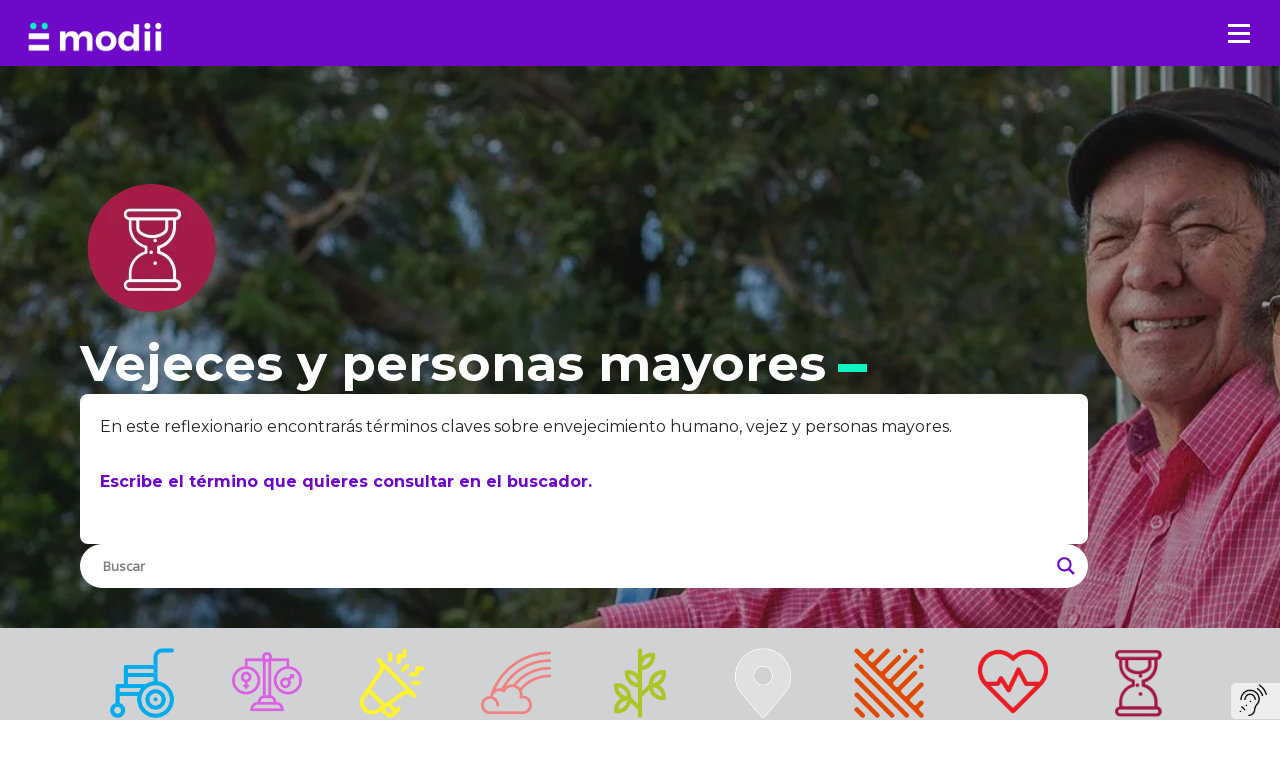

--- FILE ---
content_type: text/html; charset=UTF-8
request_url: https://modii.org/vejeces-y-personas-mayores/
body_size: 63866
content:
<!DOCTYPE html>
<html lang="es-ES">

<head>
	
	<meta charset="UTF-8">
	<meta name="viewport" content="width=device-width, initial-scale=1, minimum-scale=1">
	<link rel="profile" href="http://gmpg.org/xfn/11">
		<title>Reflexionario sobre vejeces y personas mayores &#8211; MODII</title>
<meta name='robots' content='max-image-preview:large' />
<link rel='dns-prefetch' href='//fonts.googleapis.com' />
<link rel='dns-prefetch' href='//www.googletagmanager.com' />
<link rel="alternate" type="application/rss+xml" title="MODII &raquo; Feed" href="https://modii.org/feed/" />
<link rel="alternate" type="application/rss+xml" title="MODII &raquo; Feed de los comentarios" href="https://modii.org/comments/feed/" />
<link rel="alternate" title="oEmbed (JSON)" type="application/json+oembed" href="https://modii.org/wp-json/oembed/1.0/embed?url=https%3A%2F%2Fmodii.org%2Fvejeces-y-personas-mayores%2F&#038;lang=es" />
<link rel="alternate" title="oEmbed (XML)" type="text/xml+oembed" href="https://modii.org/wp-json/oembed/1.0/embed?url=https%3A%2F%2Fmodii.org%2Fvejeces-y-personas-mayores%2F&#038;format=xml&#038;lang=es" />
<style id='wp-img-auto-sizes-contain-inline-css'>
img:is([sizes=auto i],[sizes^="auto," i]){contain-intrinsic-size:3000px 1500px}
/*# sourceURL=wp-img-auto-sizes-contain-inline-css */
</style>
<style id='wp-emoji-styles-inline-css'>

	img.wp-smiley, img.emoji {
		display: inline !important;
		border: none !important;
		box-shadow: none !important;
		height: 1em !important;
		width: 1em !important;
		margin: 0 0.07em !important;
		vertical-align: -0.1em !important;
		background: none !important;
		padding: 0 !important;
	}
/*# sourceURL=wp-emoji-styles-inline-css */
</style>
<link rel='stylesheet' id='wp-block-library-css' href='https://modii.org/wp-includes/css/dist/block-library/style.min.css?ver=6.9' media='all' />
<style id='classic-theme-styles-inline-css'>
/*! This file is auto-generated */
.wp-block-button__link{color:#fff;background-color:#32373c;border-radius:9999px;box-shadow:none;text-decoration:none;padding:calc(.667em + 2px) calc(1.333em + 2px);font-size:1.125em}.wp-block-file__button{background:#32373c;color:#fff;text-decoration:none}
/*# sourceURL=/wp-includes/css/classic-themes.min.css */
</style>
<link rel='stylesheet' id='dashicons-css' href='https://modii.org/wp-includes/css/dashicons.min.css?ver=6.9' media='all' />
<link rel='stylesheet' id='htmega-block-common-style-css' href='https://modii.org/wp-content/plugins/ht-mega-for-elementor/htmega-blocks/src/assets/css/common-style.css?ver=3.0.4' media='all' />
<link rel='stylesheet' id='slick-css' href='https://modii.org/wp-content/plugins/ht-mega-for-elementor/assets/css/slick.min.css?ver=3.0.4' media='all' />
<link rel='stylesheet' id='htmega-block-fontawesome-css' href='https://modii.org/wp-content/plugins/ht-mega-for-elementor/admin/assets/extensions/ht-menu/css/font-awesome.min.css?ver=3.0.4' media='all' />
<link rel='stylesheet' id='htmega-block-style-css' href='https://modii.org/wp-content/plugins/ht-mega-for-elementor/htmega-blocks/build/style-blocks-htmega.css?ver=3.0.4' media='all' />
<style id='global-styles-inline-css'>
:root{--wp--preset--aspect-ratio--square: 1;--wp--preset--aspect-ratio--4-3: 4/3;--wp--preset--aspect-ratio--3-4: 3/4;--wp--preset--aspect-ratio--3-2: 3/2;--wp--preset--aspect-ratio--2-3: 2/3;--wp--preset--aspect-ratio--16-9: 16/9;--wp--preset--aspect-ratio--9-16: 9/16;--wp--preset--color--black: #000000;--wp--preset--color--cyan-bluish-gray: #abb8c3;--wp--preset--color--white: #ffffff;--wp--preset--color--pale-pink: #f78da7;--wp--preset--color--vivid-red: #cf2e2e;--wp--preset--color--luminous-vivid-orange: #ff6900;--wp--preset--color--luminous-vivid-amber: #fcb900;--wp--preset--color--light-green-cyan: #7bdcb5;--wp--preset--color--vivid-green-cyan: #00d084;--wp--preset--color--pale-cyan-blue: #8ed1fc;--wp--preset--color--vivid-cyan-blue: #0693e3;--wp--preset--color--vivid-purple: #9b51e0;--wp--preset--color--neve-link-color: var(--nv-primary-accent);--wp--preset--color--neve-link-hover-color: var(--nv-secondary-accent);--wp--preset--color--nv-site-bg: var(--nv-site-bg);--wp--preset--color--nv-light-bg: var(--nv-light-bg);--wp--preset--color--nv-dark-bg: var(--nv-dark-bg);--wp--preset--color--neve-text-color: var(--nv-text-color);--wp--preset--color--nv-text-dark-bg: var(--nv-text-dark-bg);--wp--preset--color--nv-c-1: var(--nv-c-1);--wp--preset--color--nv-c-2: var(--nv-c-2);--wp--preset--gradient--vivid-cyan-blue-to-vivid-purple: linear-gradient(135deg,rgb(6,147,227) 0%,rgb(155,81,224) 100%);--wp--preset--gradient--light-green-cyan-to-vivid-green-cyan: linear-gradient(135deg,rgb(122,220,180) 0%,rgb(0,208,130) 100%);--wp--preset--gradient--luminous-vivid-amber-to-luminous-vivid-orange: linear-gradient(135deg,rgb(252,185,0) 0%,rgb(255,105,0) 100%);--wp--preset--gradient--luminous-vivid-orange-to-vivid-red: linear-gradient(135deg,rgb(255,105,0) 0%,rgb(207,46,46) 100%);--wp--preset--gradient--very-light-gray-to-cyan-bluish-gray: linear-gradient(135deg,rgb(238,238,238) 0%,rgb(169,184,195) 100%);--wp--preset--gradient--cool-to-warm-spectrum: linear-gradient(135deg,rgb(74,234,220) 0%,rgb(151,120,209) 20%,rgb(207,42,186) 40%,rgb(238,44,130) 60%,rgb(251,105,98) 80%,rgb(254,248,76) 100%);--wp--preset--gradient--blush-light-purple: linear-gradient(135deg,rgb(255,206,236) 0%,rgb(152,150,240) 100%);--wp--preset--gradient--blush-bordeaux: linear-gradient(135deg,rgb(254,205,165) 0%,rgb(254,45,45) 50%,rgb(107,0,62) 100%);--wp--preset--gradient--luminous-dusk: linear-gradient(135deg,rgb(255,203,112) 0%,rgb(199,81,192) 50%,rgb(65,88,208) 100%);--wp--preset--gradient--pale-ocean: linear-gradient(135deg,rgb(255,245,203) 0%,rgb(182,227,212) 50%,rgb(51,167,181) 100%);--wp--preset--gradient--electric-grass: linear-gradient(135deg,rgb(202,248,128) 0%,rgb(113,206,126) 100%);--wp--preset--gradient--midnight: linear-gradient(135deg,rgb(2,3,129) 0%,rgb(40,116,252) 100%);--wp--preset--font-size--small: 13px;--wp--preset--font-size--medium: 20px;--wp--preset--font-size--large: 36px;--wp--preset--font-size--x-large: 42px;--wp--preset--spacing--20: 0.44rem;--wp--preset--spacing--30: 0.67rem;--wp--preset--spacing--40: 1rem;--wp--preset--spacing--50: 1.5rem;--wp--preset--spacing--60: 2.25rem;--wp--preset--spacing--70: 3.38rem;--wp--preset--spacing--80: 5.06rem;--wp--preset--shadow--natural: 6px 6px 9px rgba(0, 0, 0, 0.2);--wp--preset--shadow--deep: 12px 12px 50px rgba(0, 0, 0, 0.4);--wp--preset--shadow--sharp: 6px 6px 0px rgba(0, 0, 0, 0.2);--wp--preset--shadow--outlined: 6px 6px 0px -3px rgb(255, 255, 255), 6px 6px rgb(0, 0, 0);--wp--preset--shadow--crisp: 6px 6px 0px rgb(0, 0, 0);}:where(.is-layout-flex){gap: 0.5em;}:where(.is-layout-grid){gap: 0.5em;}body .is-layout-flex{display: flex;}.is-layout-flex{flex-wrap: wrap;align-items: center;}.is-layout-flex > :is(*, div){margin: 0;}body .is-layout-grid{display: grid;}.is-layout-grid > :is(*, div){margin: 0;}:where(.wp-block-columns.is-layout-flex){gap: 2em;}:where(.wp-block-columns.is-layout-grid){gap: 2em;}:where(.wp-block-post-template.is-layout-flex){gap: 1.25em;}:where(.wp-block-post-template.is-layout-grid){gap: 1.25em;}.has-black-color{color: var(--wp--preset--color--black) !important;}.has-cyan-bluish-gray-color{color: var(--wp--preset--color--cyan-bluish-gray) !important;}.has-white-color{color: var(--wp--preset--color--white) !important;}.has-pale-pink-color{color: var(--wp--preset--color--pale-pink) !important;}.has-vivid-red-color{color: var(--wp--preset--color--vivid-red) !important;}.has-luminous-vivid-orange-color{color: var(--wp--preset--color--luminous-vivid-orange) !important;}.has-luminous-vivid-amber-color{color: var(--wp--preset--color--luminous-vivid-amber) !important;}.has-light-green-cyan-color{color: var(--wp--preset--color--light-green-cyan) !important;}.has-vivid-green-cyan-color{color: var(--wp--preset--color--vivid-green-cyan) !important;}.has-pale-cyan-blue-color{color: var(--wp--preset--color--pale-cyan-blue) !important;}.has-vivid-cyan-blue-color{color: var(--wp--preset--color--vivid-cyan-blue) !important;}.has-vivid-purple-color{color: var(--wp--preset--color--vivid-purple) !important;}.has-neve-link-color-color{color: var(--wp--preset--color--neve-link-color) !important;}.has-neve-link-hover-color-color{color: var(--wp--preset--color--neve-link-hover-color) !important;}.has-nv-site-bg-color{color: var(--wp--preset--color--nv-site-bg) !important;}.has-nv-light-bg-color{color: var(--wp--preset--color--nv-light-bg) !important;}.has-nv-dark-bg-color{color: var(--wp--preset--color--nv-dark-bg) !important;}.has-neve-text-color-color{color: var(--wp--preset--color--neve-text-color) !important;}.has-nv-text-dark-bg-color{color: var(--wp--preset--color--nv-text-dark-bg) !important;}.has-nv-c-1-color{color: var(--wp--preset--color--nv-c-1) !important;}.has-nv-c-2-color{color: var(--wp--preset--color--nv-c-2) !important;}.has-black-background-color{background-color: var(--wp--preset--color--black) !important;}.has-cyan-bluish-gray-background-color{background-color: var(--wp--preset--color--cyan-bluish-gray) !important;}.has-white-background-color{background-color: var(--wp--preset--color--white) !important;}.has-pale-pink-background-color{background-color: var(--wp--preset--color--pale-pink) !important;}.has-vivid-red-background-color{background-color: var(--wp--preset--color--vivid-red) !important;}.has-luminous-vivid-orange-background-color{background-color: var(--wp--preset--color--luminous-vivid-orange) !important;}.has-luminous-vivid-amber-background-color{background-color: var(--wp--preset--color--luminous-vivid-amber) !important;}.has-light-green-cyan-background-color{background-color: var(--wp--preset--color--light-green-cyan) !important;}.has-vivid-green-cyan-background-color{background-color: var(--wp--preset--color--vivid-green-cyan) !important;}.has-pale-cyan-blue-background-color{background-color: var(--wp--preset--color--pale-cyan-blue) !important;}.has-vivid-cyan-blue-background-color{background-color: var(--wp--preset--color--vivid-cyan-blue) !important;}.has-vivid-purple-background-color{background-color: var(--wp--preset--color--vivid-purple) !important;}.has-neve-link-color-background-color{background-color: var(--wp--preset--color--neve-link-color) !important;}.has-neve-link-hover-color-background-color{background-color: var(--wp--preset--color--neve-link-hover-color) !important;}.has-nv-site-bg-background-color{background-color: var(--wp--preset--color--nv-site-bg) !important;}.has-nv-light-bg-background-color{background-color: var(--wp--preset--color--nv-light-bg) !important;}.has-nv-dark-bg-background-color{background-color: var(--wp--preset--color--nv-dark-bg) !important;}.has-neve-text-color-background-color{background-color: var(--wp--preset--color--neve-text-color) !important;}.has-nv-text-dark-bg-background-color{background-color: var(--wp--preset--color--nv-text-dark-bg) !important;}.has-nv-c-1-background-color{background-color: var(--wp--preset--color--nv-c-1) !important;}.has-nv-c-2-background-color{background-color: var(--wp--preset--color--nv-c-2) !important;}.has-black-border-color{border-color: var(--wp--preset--color--black) !important;}.has-cyan-bluish-gray-border-color{border-color: var(--wp--preset--color--cyan-bluish-gray) !important;}.has-white-border-color{border-color: var(--wp--preset--color--white) !important;}.has-pale-pink-border-color{border-color: var(--wp--preset--color--pale-pink) !important;}.has-vivid-red-border-color{border-color: var(--wp--preset--color--vivid-red) !important;}.has-luminous-vivid-orange-border-color{border-color: var(--wp--preset--color--luminous-vivid-orange) !important;}.has-luminous-vivid-amber-border-color{border-color: var(--wp--preset--color--luminous-vivid-amber) !important;}.has-light-green-cyan-border-color{border-color: var(--wp--preset--color--light-green-cyan) !important;}.has-vivid-green-cyan-border-color{border-color: var(--wp--preset--color--vivid-green-cyan) !important;}.has-pale-cyan-blue-border-color{border-color: var(--wp--preset--color--pale-cyan-blue) !important;}.has-vivid-cyan-blue-border-color{border-color: var(--wp--preset--color--vivid-cyan-blue) !important;}.has-vivid-purple-border-color{border-color: var(--wp--preset--color--vivid-purple) !important;}.has-neve-link-color-border-color{border-color: var(--wp--preset--color--neve-link-color) !important;}.has-neve-link-hover-color-border-color{border-color: var(--wp--preset--color--neve-link-hover-color) !important;}.has-nv-site-bg-border-color{border-color: var(--wp--preset--color--nv-site-bg) !important;}.has-nv-light-bg-border-color{border-color: var(--wp--preset--color--nv-light-bg) !important;}.has-nv-dark-bg-border-color{border-color: var(--wp--preset--color--nv-dark-bg) !important;}.has-neve-text-color-border-color{border-color: var(--wp--preset--color--neve-text-color) !important;}.has-nv-text-dark-bg-border-color{border-color: var(--wp--preset--color--nv-text-dark-bg) !important;}.has-nv-c-1-border-color{border-color: var(--wp--preset--color--nv-c-1) !important;}.has-nv-c-2-border-color{border-color: var(--wp--preset--color--nv-c-2) !important;}.has-vivid-cyan-blue-to-vivid-purple-gradient-background{background: var(--wp--preset--gradient--vivid-cyan-blue-to-vivid-purple) !important;}.has-light-green-cyan-to-vivid-green-cyan-gradient-background{background: var(--wp--preset--gradient--light-green-cyan-to-vivid-green-cyan) !important;}.has-luminous-vivid-amber-to-luminous-vivid-orange-gradient-background{background: var(--wp--preset--gradient--luminous-vivid-amber-to-luminous-vivid-orange) !important;}.has-luminous-vivid-orange-to-vivid-red-gradient-background{background: var(--wp--preset--gradient--luminous-vivid-orange-to-vivid-red) !important;}.has-very-light-gray-to-cyan-bluish-gray-gradient-background{background: var(--wp--preset--gradient--very-light-gray-to-cyan-bluish-gray) !important;}.has-cool-to-warm-spectrum-gradient-background{background: var(--wp--preset--gradient--cool-to-warm-spectrum) !important;}.has-blush-light-purple-gradient-background{background: var(--wp--preset--gradient--blush-light-purple) !important;}.has-blush-bordeaux-gradient-background{background: var(--wp--preset--gradient--blush-bordeaux) !important;}.has-luminous-dusk-gradient-background{background: var(--wp--preset--gradient--luminous-dusk) !important;}.has-pale-ocean-gradient-background{background: var(--wp--preset--gradient--pale-ocean) !important;}.has-electric-grass-gradient-background{background: var(--wp--preset--gradient--electric-grass) !important;}.has-midnight-gradient-background{background: var(--wp--preset--gradient--midnight) !important;}.has-small-font-size{font-size: var(--wp--preset--font-size--small) !important;}.has-medium-font-size{font-size: var(--wp--preset--font-size--medium) !important;}.has-large-font-size{font-size: var(--wp--preset--font-size--large) !important;}.has-x-large-font-size{font-size: var(--wp--preset--font-size--x-large) !important;}
:where(.wp-block-post-template.is-layout-flex){gap: 1.25em;}:where(.wp-block-post-template.is-layout-grid){gap: 1.25em;}
:where(.wp-block-term-template.is-layout-flex){gap: 1.25em;}:where(.wp-block-term-template.is-layout-grid){gap: 1.25em;}
:where(.wp-block-columns.is-layout-flex){gap: 2em;}:where(.wp-block-columns.is-layout-grid){gap: 2em;}
:root :where(.wp-block-pullquote){font-size: 1.5em;line-height: 1.6;}
/*# sourceURL=global-styles-inline-css */
</style>
<style id='wpxpo-global-style-inline-css'>
:root {
			--preset-color1: #00ADB5;
			--preset-color2: #F08A5D;
			--preset-color3: #B83B5E;
			--preset-color4: #B83B5E;
			--preset-color5: #71C9CE;
			--preset-color6: #F38181;
			--preset-color7: #FF2E63;
			--preset-color8: #EEEEEE;
			--preset-color9: #F9ED69;
		}{}
/*# sourceURL=wpxpo-global-style-inline-css */
</style>
<style id='ultp-preset-colors-style-inline-css'>
:root { --postx_preset_Base_1_color: #f4f4ff; --postx_preset_Base_2_color: #dddff8; --postx_preset_Base_3_color: #B4B4D6; --postx_preset_Primary_color: #3323f0; --postx_preset_Secondary_color: #4a5fff; --postx_preset_Tertiary_color: #FFFFFF; --postx_preset_Contrast_3_color: #545472; --postx_preset_Contrast_2_color: #262657; --postx_preset_Contrast_1_color: #10102e; --postx_preset_Over_Primary_color: #ffffff;  }
/*# sourceURL=ultp-preset-colors-style-inline-css */
</style>
<style id='ultp-preset-gradient-style-inline-css'>
:root { --postx_preset_Primary_to_Secondary_to_Right_gradient: linear-gradient(90deg, var(--postx_preset_Primary_color) 0%, var(--postx_preset_Secondary_color) 100%); --postx_preset_Primary_to_Secondary_to_Bottom_gradient: linear-gradient(180deg, var(--postx_preset_Primary_color) 0%, var(--postx_preset_Secondary_color) 100%); --postx_preset_Secondary_to_Primary_to_Right_gradient: linear-gradient(90deg, var(--postx_preset_Secondary_color) 0%, var(--postx_preset_Primary_color) 100%); --postx_preset_Secondary_to_Primary_to_Bottom_gradient: linear-gradient(180deg, var(--postx_preset_Secondary_color) 0%, var(--postx_preset_Primary_color) 100%); --postx_preset_Cold_Evening_gradient: linear-gradient(0deg, rgb(12, 52, 131) 0%, rgb(162, 182, 223) 100%, rgb(107, 140, 206) 100%, rgb(162, 182, 223) 100%); --postx_preset_Purple_Division_gradient: linear-gradient(0deg, rgb(112, 40, 228) 0%, rgb(229, 178, 202) 100%); --postx_preset_Over_Sun_gradient: linear-gradient(60deg, rgb(171, 236, 214) 0%, rgb(251, 237, 150) 100%); --postx_preset_Morning_Salad_gradient: linear-gradient(-255deg, rgb(183, 248, 219) 0%, rgb(80, 167, 194) 100%); --postx_preset_Fabled_Sunset_gradient: linear-gradient(-270deg, rgb(35, 21, 87) 0%, rgb(68, 16, 122) 29%, rgb(255, 19, 97) 67%, rgb(255, 248, 0) 100%);  }
/*# sourceURL=ultp-preset-gradient-style-inline-css */
</style>
<style id='ultp-preset-typo-style-inline-css'>
:root { --postx_preset_Heading_typo_font_family: Helvetica; --postx_preset_Heading_typo_font_family_type: sans-serif; --postx_preset_Heading_typo_font_weight: 600; --postx_preset_Heading_typo_text_transform: capitalize; --postx_preset_Body_and_Others_typo_font_family: Helvetica; --postx_preset_Body_and_Others_typo_font_family_type: sans-serif; --postx_preset_Body_and_Others_typo_font_weight: 400; --postx_preset_Body_and_Others_typo_text_transform: lowercase; --postx_preset_body_typo_font_size_lg: 16px; --postx_preset_paragraph_1_typo_font_size_lg: 12px; --postx_preset_paragraph_2_typo_font_size_lg: 12px; --postx_preset_paragraph_3_typo_font_size_lg: 12px; --postx_preset_heading_h1_typo_font_size_lg: 42px; --postx_preset_heading_h2_typo_font_size_lg: 36px; --postx_preset_heading_h3_typo_font_size_lg: 30px; --postx_preset_heading_h4_typo_font_size_lg: 24px; --postx_preset_heading_h5_typo_font_size_lg: 20px; --postx_preset_heading_h6_typo_font_size_lg: 16px; }
/*# sourceURL=ultp-preset-typo-style-inline-css */
</style>
<link rel='stylesheet' id='ultp-style-css' href='https://modii.org/wp-content/plugins/ultimate-post/assets/css/style.min.css?ver=5.0.5' media='all' />
<style id='ultp-post-33923-inline-css'>
.ultp-block-1ed390.wp-block-ultimate-post-post-list-3 .ultp-block-row.ultp-block-items-wrap { grid-template-columns: repeat(1, 1fr); }.ultp-block-1ed390 .ultp-block-row { grid-column-gap: 30px; }.ultp-block-1ed390 .ultp-block-row {row-gap: 60px; }.ultp-block-1ed390 .ultp-heading-wrap .ultp-heading-inner{font-size:20px;}.ultp-block-1ed390 .ultp-heading-wrap {margin-top:0; margin-bottom:20px; }.ultp-block-1ed390 .ultp-block-items-wrap .ultp-block-item .ultp-block-title, .ultp-block-1ed390 .ultp-block-items-wrap .ultp-block-item .ultp-block-title a{font-size:30px;line-height:34px !important;letter-spacing:0px;}.ultp-block-1ed390 .ultp-block-content .ultp-block-title { padding:0px 0px 15px 0px; }.ultp-block-1ed390 .ultp-block-excerpt, .ultp-block-1ed390 .ultp-block-excerpt p{font-size:16px;line-height:1.5em !important;}.ultp-block-1ed390 .ultp-block-excerpt{ padding: 0px 0px 0px 0px; }.ultp-block-1ed390 .ultp-block-items-wrap .ultp-block-item .ultp-block-readmore a{font-size:16px;}.ultp-block-1ed390 .ultp-block-readmore { margin:20px 0px 0px 0px; }.ultp-block-1ed390 .ultp-block-readmore a { padding:0px 0px 0px 0px; }.ultp-block-1ed390 .ultp-block-content-wrap { border-radius: 0px 0px 0px 0px; }.ultp-block-1ed390 .ultp-block-content-wrap:hover { border-radius: 0px 0px 0px 0px; }.ultp-block-1ed390 .ultp-block-content { padding: 0px 0px 0px 0px; }.ultp-block-1ed390 .ultp-block-content-wrap { padding: 0px; }.ultp-block-1ed390 .ultp-block-item .ultp-block-image{height:fit-content;} .ultp-block-1ed390 .ultp-block-item .ultp-block-image { max-width: 32%; }.ultp-block-1ed390 .ultp-block-item .ultp-block-image{height:fit-content;} .ultp-block-1ed390 .ultp-block-item .ultp-block-image img {height: 254px; }.ultp-block-1ed390 .ultp-block-image { filter: grayscale(0%); }.ultp-block-1ed390 .ultp-block-item:hover .ultp-block-image { filter: grayscale(0%); }.ultp-block-1ed390 .ultp-block-item .ultp-block-image { margin-right: 40px; } .rtl .ultp-block-1ed390 .ultp-block-item .ultp-block-image { margin-right: 0; margin-left: 40px; }.ultp-block-1ed390 .ultp-loadmore, .ultp-block-1ed390 .ultp-next-prev-wrap ul, .ultp-block-1ed390 .ultp-pagination { text-align:center; }.ultp-block-1ed390 .ultp-pagination-wrap .ultp-pagination li a, .ultp-block-1ed390 .ultp-loadmore .ultp-loadmore-action{font-size:16px;line-height:20px !important;}.ultp-block-1ed390 .ultp-pagination li a, .ultp-block-1ed390 .ultp-next-prev-wrap ul li a, .ultp-block-1ed390 .ultp-loadmore-action { border-radius:30px 30px 30px 30px; }.ultp-block-1ed390 .ultp-pagination li.pagination-active a, .ultp-block-1ed390 .ultp-pagination li a:hover, .ultp-block-1ed390 .ultp-next-prev-wrap ul li a:hover, .ultp-block-1ed390 .ultp-loadmore-action:hover { border-radius:30px 30px 30px 30px; }.ultp-block-1ed390 .ultp-pagination li a, .ultp-block-1ed390 .ultp-next-prev-wrap ul li a, .ultp-block-1ed390 .ultp-loadmore-action { padding:8px 14px 8px 14px; }.ultp-block-1ed390 .ultp-pagination-wrap .ultp-pagination, .ultp-block-1ed390 .ultp-loadmore { margin:40px 0px 0px 0px; }.ultp-block-1ed390 .ultp-block-wrapper .ultp-block-item { text-align:left; }.ultp-block-1ed390 .ultp-block-wrapper { margin:0px 0px 0px 0px; }.ultp-block-1ed390 .ultp-block-wrapper { padding:0rem 6rem 0rem 6rem; }@media (max-width: 991px) {.ultp-block-1ed390 .ultp-block-wrapper { padding:0em 2em 0em 2em; }}@media (max-width: 767px) {.ultp-block-1ed390 .ultp-block-readmore { margin:15px 0px 0px 0px; }.ultp-block-1ed390 .ultp-block-wrapper { padding:0em 1em 0em 1em; }}.ultp-block-1ed390 .ultp-heading-inner, .ultp-block-1ed390 .ultp-sub-heading-inner { text-align:left; }.ultp-block-1ed390 .ultp-heading-wrap .ultp-heading-inner{font-weight:700;text-decoration:none;}.ultp-block-1ed390 .ultp-heading-wrap .ultp-heading-inner span { color:#0e1523; }.ultp-block-1ed390 .ultp-heading-inner:before { background-color:#0e1523; }.ultp-block-1ed390 .ultp-heading-inner:before { height:3px; }.ultp-block-1ed390 .ultp-block-content .ultp-block-title a { color:rgba(111,9,201,1) !important; }.ultp-block-1ed390 .ultp-block-content .ultp-block-title a:hover { color:rgba(111,9,201,1) !important; }.ultp-block-1ed390 .ultp-block-items-wrap .ultp-block-item .ultp-block-title, .ultp-block-1ed390 .ultp-block-items-wrap .ultp-block-item .ultp-block-title a{font-weight:600;text-decoration:none;}.ultp-block-1ed390 .ultp-block-content-top .ultp-block-content { -ms-flex-item-align: flex-start;-ms-grid-row-align: flex-start;align-self: flex-start; }.ultp-block-1ed390 .ultp-block-excerpt { color:var(--nv-dark-bg); }.ultp-block-1ed390 .ultp-block-excerpt, .ultp-block-1ed390 .ultp-block-excerpt p{font-weight:400;text-decoration:none;}.ultp-block-1ed390 .ultp-block-items-wrap .ultp-block-item .ultp-block-readmore a{font-weight:600;text-decoration:underline;}.ultp-block-1ed390 .ultp-block-items-wrap .ultp-block-readmore a { color:rgba(111,9,201,1); } .ultp-block-1ed390 .ultp-block-readmore a svg { fill:rgba(111,9,201,1); }.ultp-block-1ed390 .ultp-block-items-wrap .ultp-block-readmore a:hover { color:rgba(111,9,201,1); } .ultp-block-1ed390 .ultp-block-readmore a:hover svg { fill:rgba(111,9,201,1); }.ultp-block-1ed390.wp-block-ultimate-post-post-list-3 .ultp-layout2 .ultp-block-item::before { color:#fff; }.ultp-block-1ed390.wp-block-ultimate-post-post-list-3 .ultp-layout2 .ultp-block-item::before{}.ultp-block-1ed390 .ultp-block-content { text-align:left; } .ultp-block-1ed390 .ultp-block-meta {justify-content: flex-start;}.ultp-block-1ed390 .ultp-block-item .ultp-block-image img {object-fit: cover;}@media (max-width: 768px) {.ultp-block-1ed390 .ultp-block-item .ultp-block-image {margin-right:0; margin-left:0; max-width: 100%; } .ultp-block-1ed390 .ultp-block-media .ultp-block-content-wrap { display: block;} .ultp-block-1ed390 .ultp-block-media .ultp-block-content-wrap .ultp-block-content {margin: auto 0px !important; padding: 0px }}.ultp-block-1ed390 .ultp-pagination-wrap .ultp-pagination li a, .ultp-block-1ed390 .ultp-loadmore .ultp-loadmore-action{font-weight:600;text-decoration:none;}.ultp-block-1ed390 .ultp-pagination-wrap .ultp-pagination li a, .ultp-block-1ed390 .ultp-next-prev-wrap ul li a, .ultp-block-1ed390 .ultp-block-wrapper .ultp-loadmore .ultp-loadmore-action { color:rgba(110,13,201,1); } .ultp-block-1ed390 .ultp-next-prev-wrap ul li a svg, .ultp-block-1ed390 .ultp-block-wrapper .ultp-loadmore .ultp-loadmore-action svg { fill:rgba(110,13,201,1); } .ultp-block-1ed390 .ultp-pagination li a svg { fill:rgba(110,13,201,1); }.ultp-block-1ed390 .ultp-pagination-wrap .ultp-pagination li a, .ultp-block-1ed390 .ultp-next-prev-wrap ul li a, .ultp-block-1ed390 .ultp-loadmore .ultp-loadmore-action{background-color: var(--nv-light-bg);}.ultp-block-1ed390 .ultp-pagination-wrap .ultp-pagination li.pagination-active a, .ultp-block-1ed390 .ultp-next-prev-wrap ul li a:hover, .ultp-block-1ed390 .ultp-block-wrapper .ultp-loadmore .ultp-loadmore-action:hover { color:var(--nv-site-bg); } .ultp-block-1ed390 .ultp-pagination li a:hover svg, .ultp-block-1ed390 .ultp-block-wrapper .ultp-loadmore .ultp-loadmore-action:hover svg { fill:var(--nv-site-bg); } .ultp-block-1ed390 .ultp-next-prev-wrap ul li a:hover svg { fill:var(--nv-site-bg); } @media (min-width: 768px) { .ultp-block-1ed390 .ultp-pagination-wrap .ultp-pagination li a:hover { color:var(--nv-site-bg);}}.ultp-block-1ed390 .ultp-pagination-wrap .ultp-pagination li a:hover, .ultp-block-1ed390 .ultp-pagination li.pagination-active a, .ultp-block-1ed390 .ultp-pagination-wrap .ultp-pagination li a:focus, .ultp-block-1ed390 .ultp-next-prev-wrap ul li a:hover, .ultp-block-1ed390 .ultp-loadmore-action:hover{ background-color: rgba(110,13,201,1); }.ultp-block-1ed390 .ultp-loading .ultp-loading-blocks div { --loading-block-color: #000; }@media (min-width: 992px) {}@media only screen and (max-width: 991px) and (min-width: 768px) {}@media (max-width: 767px) {}
/*# sourceURL=ultp-post-33923-inline-css */
</style>
<link rel='stylesheet' id='uagb-block-positioning-css-css' href='https://modii.org/wp-content/plugins/ultimate-addons-for-gutenberg/assets/css/spectra-block-positioning.min.css?ver=2.19.18' media='all' />
<link rel='stylesheet' id='uagb-swiper-css-css' href='https://modii.org/wp-content/plugins/ultimate-addons-for-gutenberg/assets/css/swiper-bundle.min.css?ver=2.19.18' media='all' />
<link rel='stylesheet' id='uag-style-33923-css' href='https://modii.org/wp-content/uploads/uag-plugin/assets/34000/uag-css-33923.css?ver=1768953251' media='all' />
<link rel='stylesheet' id='htbbootstrap-css' href='https://modii.org/wp-content/plugins/ht-mega-for-elementor/assets/css/htbbootstrap.css?ver=3.0.4' media='all' />
<link rel='stylesheet' id='font-awesome-css' href='https://modii.org/wp-content/plugins/elementor/assets/lib/font-awesome/css/font-awesome.min.css?ver=4.7.0' media='all' />
<link rel='stylesheet' id='htmega-animation-css' href='https://modii.org/wp-content/plugins/ht-mega-for-elementor/assets/css/animation.css?ver=3.0.4' media='all' />
<link rel='stylesheet' id='htmega-keyframes-css' href='https://modii.org/wp-content/plugins/ht-mega-for-elementor/assets/css/htmega-keyframes.css?ver=3.0.4' media='all' />
<link rel='stylesheet' id='htmega-global-style-min-css' href='https://modii.org/wp-content/plugins/ht-mega-for-elementor/assets/css/htmega-global-style.min.css?ver=3.0.4' media='all' />
<link rel='stylesheet' id='neve-style-css' href='https://modii.org/wp-content/themes/neve/style-main-new.min.css?ver=4.2.2' media='all' />
<style id='neve-style-inline-css'>
.is-menu-sidebar .header-menu-sidebar { visibility: visible; }.is-menu-sidebar.menu_sidebar_slide_left .header-menu-sidebar { transform: translate3d(0, 0, 0); left: 0; }.is-menu-sidebar.menu_sidebar_slide_right .header-menu-sidebar { transform: translate3d(0, 0, 0); right: 0; }.is-menu-sidebar.menu_sidebar_pull_right .header-menu-sidebar, .is-menu-sidebar.menu_sidebar_pull_left .header-menu-sidebar { transform: translateX(0); }.is-menu-sidebar.menu_sidebar_dropdown .header-menu-sidebar { height: auto; }.is-menu-sidebar.menu_sidebar_dropdown .header-menu-sidebar-inner { max-height: 400px; padding: 20px 0; }.is-menu-sidebar.menu_sidebar_full_canvas .header-menu-sidebar { opacity: 1; }.header-menu-sidebar .menu-item-nav-search:not(.floating) { pointer-events: none; }.header-menu-sidebar .menu-item-nav-search .is-menu-sidebar { pointer-events: unset; }@media screen and (max-width: 960px) { .builder-item.cr .item--inner { --textalign: center; --justify: center; } }
.nv-meta-list li.meta:not(:last-child):after { content:"/" }.nv-meta-list .no-mobile{
			display:none;
		}.nv-meta-list li.last::after{
			content: ""!important;
		}@media (min-width: 769px) {
			.nv-meta-list .no-mobile {
				display: inline-block;
			}
			.nv-meta-list li.last:not(:last-child)::after {
		 		content: "/" !important;
			}
		}
 :root{ --container: 749px;--postwidth:100%; --primarybtnbg: var(--nv-primary-accent); --primarybtnhoverbg: var(--nv-primary-accent); --primarybtncolor: #fff; --secondarybtncolor: var(--nv-primary-accent); --primarybtnhovercolor: #fff; --secondarybtnhovercolor: var(--nv-primary-accent);--primarybtnborderradius:3px;--secondarybtnborderradius:3px;--secondarybtnborderwidth:3px;--btnpadding:13px 15px;--primarybtnpadding:13px 15px;--secondarybtnpadding:calc(13px - 3px) calc(15px - 3px); --bodyfontfamily: Montserrat; --bodyfontsize: 15px; --bodylineheight: 1.6em; --bodyletterspacing: 0px; --bodyfontweight: 400; --bodytexttransform: none; --headingsfontfamily: Montserrat; --h1fontsize: 1.5em; --h1fontweight: 700; --h1lineheight: 1.6em; --h1letterspacing: 0px; --h1texttransform: none; --h2fontsize: 1.3em; --h2fontweight: 700; --h2lineheight: 1.6em; --h2letterspacing: 0px; --h2texttransform: none; --h3fontsize: 1.1em; --h3fontweight: 400; --h3lineheight: 1.6em; --h3letterspacing: 0px; --h3texttransform: none; --h4fontsize: 1em; --h4fontweight: 900; --h4lineheight: 1.6em; --h4letterspacing: 0px; --h4texttransform: none; --h5fontsize: 0.75em; --h5fontweight: 900; --h5lineheight: 1.6em; --h5letterspacing: 0px; --h5texttransform: none; --h6fontsize: 0.75em; --h6fontweight: 900; --h6lineheight: 1.6em; --h6letterspacing: 0px; --h6texttransform: none;--formfieldborderwidth:2px;--formfieldborderradius:3px; --formfieldbgcolor: var(--nv-site-bg); --formfieldbordercolor: #dddddd; --formfieldcolor: var(--nv-text-color);--formfieldpadding:10px 12px; } .nv-index-posts{ --borderradius:0px; } .has-neve-button-color-color{ color: var(--nv-primary-accent)!important; } .has-neve-button-color-background-color{ background-color: var(--nv-primary-accent)!important; } .single-post-container .alignfull > [class*="__inner-container"], .single-post-container .alignwide > [class*="__inner-container"]{ max-width:719px } .nv-meta-list{ --avatarsize: 20px; } .single .nv-meta-list{ --avatarsize: 20px; } .nv-post-cover{ --height: 250px;--padding:40px 15px;--justify: flex-start; --textalign: left; --valign: center; } .nv-post-cover .nv-title-meta-wrap, .nv-page-title-wrap, .entry-header{ --textalign: left; } .nv-is-boxed.nv-title-meta-wrap{ --padding:40px 15px; --bgcolor: var(--nv-dark-bg); } .nv-overlay{ --opacity: 50; --blendmode: normal; } .nv-is-boxed.nv-comments-wrap{ --padding:20px; } .nv-is-boxed.comment-respond{ --padding:20px; } .single:not(.single-product), .page{ --c-vspace:0 0 0 0;; } .scroll-to-top{ --color: var(--nv-text-dark-bg);--padding:8px 10px; --borderradius: 3px; --bgcolor: var(--nv-primary-accent); --hovercolor: var(--nv-text-dark-bg); --hoverbgcolor: var(--nv-primary-accent);--size:16px; } .global-styled{ --bgcolor: var(--nv-site-bg); } .header-top{ --rowbcolor: var(--nv-light-bg); --color: var(--nv-text-color); --bgcolor: #6f09c9; } .header-main{ --rowbcolor: var(--nv-light-bg); --color: var(--nv-text-color); --bgcolor: #6f09c9; } .header-bottom{ --rowbcolor: var(--nv-light-bg); --color: var(--nv-text-color); --bgcolor: #ffffff; } .header-menu-sidebar-bg{ --justify: flex-start; --textalign: left;--flexg: 1;--wrapdropdownwidth: auto; --color: var(--nv-text-color); --bgcolor: #6f09c9; } .header-menu-sidebar{ width: 360px; } .builder-item--logo{ --maxwidth: 120px; --fs: 24px;--padding:10px 0;--margin:0; --textalign: left;--justify: flex-start; } .builder-item--nav-icon,.header-menu-sidebar .close-sidebar-panel .navbar-toggle{ --bgcolor: #6f09c9; --color: #ffffff;--borderwidth:0; } .builder-item--nav-icon{ --label-margin:0 5px 0 0;;--padding:10px 15px;--margin:0; } .builder-item--primary-menu{ --color: #ffffff; --hovercolor: #00a2dd; --hovertextcolor: var(--nv-text-color); --activecolor: #ffffff; --spacing: 30px; --height: 25px;--padding:0;--margin:0; --fontfamily: Montserrat; --fontsize: 1em; --lineheight: 1.6em; --letterspacing: 0px; --fontweight: 500; --texttransform: none; --iconsize: 1em; } .hfg-is-group.has-primary-menu .inherit-ff{ --inheritedff: Montserrat; --inheritedfw: 500; } .builder-item--custom_html{ --padding:0;--margin:0; --fontsize: 1em; --lineheight: 1.6; --letterspacing: 0px; --fontweight: 500; --texttransform: none; --iconsize: 1em; --textalign: left;--justify: flex-start; } .footer-top-inner .row{ grid-template-columns:repeat(4, 1fr); --valign: flex-start; } .footer-top{ --rowbcolor: var(--nv-light-bg); --color: var(--nv-text-color); --bgcolor: #ffffff; } .footer-main-inner .row{ grid-template-columns:1fr 1fr 1fr; --valign: flex-start; } .footer-main{ --rowbcolor: var(--nv-light-bg); --color: var(--nv-text-color); --bgcolor: var(--nv-site-bg); } .footer-bottom-inner .row{ grid-template-columns:1fr; --valign: flex-start; } .footer-bottom{ --rowbcolor: var(--nv-light-bg); --color: #ffffff; --bgcolor: #6f09c9; } .builder-item--footer-one-widgets{ --padding:0;--margin:0; --textalign: left;--justify: flex-start; } .builder-item--footer-two-widgets{ --padding:0;--margin:0; --textalign: left;--justify: flex-start; } .builder-item--footer-three-widgets{ --padding:0;--margin:0; --textalign: left;--justify: flex-start; } .builder-item--footer-four-widgets{ --padding:0;--margin:0; --textalign: left;--justify: flex-start; } .builder-item--footer-menu{ --hovercolor: var(--nv-primary-accent); --spacing: 20px; --height: 25px;--padding:0;--margin:0; --fontsize: 1em; --lineheight: 1.6; --letterspacing: 0px; --fontweight: 500; --texttransform: none; --iconsize: 1em; --textalign: left;--justify: flex-start; } @media(min-width: 576px){ :root{ --container: 992px;--postwidth:100%;--btnpadding:13px 15px;--primarybtnpadding:13px 15px;--secondarybtnpadding:calc(13px - 3px) calc(15px - 3px); --bodyfontsize: 16px; --bodylineheight: 1.6em; --bodyletterspacing: 0px; --h1fontsize: 1.5em; --h1lineheight: 1.6em; --h1letterspacing: 0px; --h2fontsize: 1.3em; --h2lineheight: 1.6em; --h2letterspacing: 0px; --h3fontsize: 1.1em; --h3lineheight: 1.6em; --h3letterspacing: 0px; --h4fontsize: 1em; --h4lineheight: 1.6em; --h4letterspacing: 0px; --h5fontsize: 0.75em; --h5lineheight: 1.6em; --h5letterspacing: 0px; --h6fontsize: 0.75em; --h6lineheight: 1.6em; --h6letterspacing: 0px; } .single-post-container .alignfull > [class*="__inner-container"], .single-post-container .alignwide > [class*="__inner-container"]{ max-width:962px } .nv-meta-list{ --avatarsize: 20px; } .single .nv-meta-list{ --avatarsize: 20px; } .nv-post-cover{ --height: 320px;--padding:60px 30px;--justify: flex-start; --textalign: left; --valign: center; } .nv-post-cover .nv-title-meta-wrap, .nv-page-title-wrap, .entry-header{ --textalign: left; } .nv-is-boxed.nv-title-meta-wrap{ --padding:60px 30px; } .nv-is-boxed.nv-comments-wrap{ --padding:30px; } .nv-is-boxed.comment-respond{ --padding:30px; } .single:not(.single-product), .page{ --c-vspace:0 0 0 0;; } .scroll-to-top{ --padding:8px 10px;--size:16px; } .header-menu-sidebar-bg{ --justify: flex-start; --textalign: left;--flexg: 1;--wrapdropdownwidth: auto; } .header-menu-sidebar{ width: 360px; } .builder-item--logo{ --maxwidth: 120px; --fs: 24px;--padding:10px 0;--margin:0; --textalign: left;--justify: flex-start; } .builder-item--nav-icon{ --label-margin:0 5px 0 0;;--padding:10px 15px;--margin:0; } .builder-item--primary-menu{ --spacing: 30px; --height: 25px;--padding:0;--margin:0; --fontsize: 1em; --lineheight: 1.6em; --letterspacing: 0px; --iconsize: 1em; } .builder-item--custom_html{ --padding:0;--margin:0; --fontsize: 1em; --lineheight: 1.6; --letterspacing: 0px; --iconsize: 1em; --textalign: left;--justify: flex-start; } .builder-item--footer-one-widgets{ --padding:0;--margin:0; --textalign: left;--justify: flex-start; } .builder-item--footer-two-widgets{ --padding:0;--margin:0; --textalign: left;--justify: flex-start; } .builder-item--footer-three-widgets{ --padding:0;--margin:0; --textalign: left;--justify: flex-start; } .builder-item--footer-four-widgets{ --padding:0;--margin:0; --textalign: left;--justify: flex-start; } .builder-item--footer-menu{ --spacing: 20px; --height: 25px;--padding:0;--margin:0; --fontsize: 1em; --lineheight: 1.6; --letterspacing: 0px; --iconsize: 1em; --textalign: left;--justify: flex-start; } }@media(min-width: 960px){ :root{ --container: 1980px;--postwidth:100%;--btnpadding:13px 15px;--primarybtnpadding:13px 15px;--secondarybtnpadding:calc(13px - 3px) calc(15px - 3px); --bodyfontsize: 16px; --bodylineheight: 1.6em; --bodyletterspacing: 0px; --h1fontsize: 50px; --h1lineheight: 1.2em; --h1letterspacing: 0px; --h2fontsize: 40px; --h2lineheight: 1.6em; --h2letterspacing: 0px; --h3fontsize: 20px; --h3lineheight: 1.6em; --h3letterspacing: 0px; --h4fontsize: 1.25em; --h4lineheight: 1.6em; --h4letterspacing: 0px; --h5fontsize: 1em; --h5lineheight: 1.6em; --h5letterspacing: 0px; --h6fontsize: 1em; --h6lineheight: 1.6em; --h6letterspacing: 0px; } body:not(.single):not(.archive):not(.blog):not(.search):not(.error404) .neve-main > .container .col, body.post-type-archive-course .neve-main > .container .col, body.post-type-archive-llms_membership .neve-main > .container .col{ max-width: 100%; } body:not(.single):not(.archive):not(.blog):not(.search):not(.error404) .nv-sidebar-wrap, body.post-type-archive-course .nv-sidebar-wrap, body.post-type-archive-llms_membership .nv-sidebar-wrap{ max-width: 0%; } .neve-main > .archive-container .nv-index-posts.col{ max-width: 100%; } .neve-main > .archive-container .nv-sidebar-wrap{ max-width: 0%; } .neve-main > .single-post-container .nv-single-post-wrap.col{ max-width: 70%; } .single-post-container .alignfull > [class*="__inner-container"], .single-post-container .alignwide > [class*="__inner-container"]{ max-width:1356px } .container-fluid.single-post-container .alignfull > [class*="__inner-container"], .container-fluid.single-post-container .alignwide > [class*="__inner-container"]{ max-width:calc(70% + 15px) } .neve-main > .single-post-container .nv-sidebar-wrap{ max-width: 30%; } .nv-meta-list{ --avatarsize: 20px; } .single .nv-meta-list{ --avatarsize: 20px; } .nv-post-cover{ --height: 400px;--padding:60px 40px;--justify: flex-start; --textalign: left; --valign: center; } .nv-post-cover .nv-title-meta-wrap, .nv-page-title-wrap, .entry-header{ --textalign: left; } .nv-is-boxed.nv-title-meta-wrap{ --padding:60px 40px; } .nv-is-boxed.nv-comments-wrap{ --padding:40px; } .nv-is-boxed.comment-respond{ --padding:40px; } .single:not(.single-product), .page{ --c-vspace:0 0 0 0;; } .scroll-to-top{ --padding:8px 10px;--size:16px; } .header-menu-sidebar-bg{ --justify: flex-start; --textalign: left;--flexg: 1;--wrapdropdownwidth: auto; } .header-menu-sidebar{ width: 360px; } .builder-item--logo{ --maxwidth: 160px; --fs: 24px;--padding:10px 0 0 0;;--margin:0; --textalign: left;--justify: flex-start; } .builder-item--nav-icon{ --label-margin:0 5px 0 0;;--padding:10px 15px;--margin:0; } .builder-item--primary-menu{ --spacing: 22px; --height: 30px;--padding:0 10px;--margin:0; --fontsize: 19px; --lineheight: 1.6em; --letterspacing: 0px; --iconsize: 19px; } .builder-item--custom_html{ --padding:0;--margin:0; --fontsize: 1em; --lineheight: 1.6; --letterspacing: 0px; --iconsize: 1em; --textalign: center;--justify: center; } .footer-bottom{ --height:250px; } .builder-item--footer-one-widgets{ --padding:0;--margin:0; --textalign: left;--justify: flex-start; } .builder-item--footer-two-widgets{ --padding:0;--margin:0; --textalign: left;--justify: flex-start; } .builder-item--footer-three-widgets{ --padding:0;--margin:0; --textalign: left;--justify: flex-start; } .builder-item--footer-four-widgets{ --padding:0;--margin:0; --textalign: left;--justify: flex-start; } .builder-item--footer-menu{ --spacing: 20px; --height: 25px;--padding:0;--margin:0; --fontsize: 1em; --lineheight: 1.6; --letterspacing: 0px; --iconsize: 1em; --textalign: left;--justify: flex-start; } }.nv-content-wrap .elementor a:not(.button):not(.wp-block-file__button){ text-decoration: none; }.scroll-to-top {right: 20px; border: none; position: fixed; bottom: 30px; display: none; opacity: 0; visibility: hidden; transition: opacity 0.3s ease-in-out, visibility 0.3s ease-in-out; align-items: center; justify-content: center; z-index: 999; } @supports (-webkit-overflow-scrolling: touch) { .scroll-to-top { bottom: 74px; } } .scroll-to-top.image { background-position: center; } .scroll-to-top .scroll-to-top-image { width: 100%; height: 100%; } .scroll-to-top .scroll-to-top-label { margin: 0; padding: 5px; } .scroll-to-top:hover { text-decoration: none; } .scroll-to-top.scroll-to-top-left {left: 20px; right: unset;} .scroll-to-top.scroll-show-mobile { display: flex; } @media (min-width: 960px) { .scroll-to-top { display: flex; } }.scroll-to-top { color: var(--color); padding: var(--padding); border-radius: var(--borderradius); background: var(--bgcolor); } .scroll-to-top:hover, .scroll-to-top:focus { color: var(--hovercolor); background: var(--hoverbgcolor); } .scroll-to-top-icon, .scroll-to-top.image .scroll-to-top-image { width: var(--size); height: var(--size); } .scroll-to-top-image { background-image: var(--bgimage); background-size: cover; }:root{--nv-primary-accent:#2f5aae;--nv-secondary-accent:#2f5aae;--nv-site-bg:#ffffff;--nv-light-bg:#f4f5f7;--nv-dark-bg:#121212;--nv-text-color:#272626;--nv-text-dark-bg:#ffffff;--nv-c-1:#9463ae;--nv-c-2:#be574b;--nv-fallback-ff:Arial, Helvetica, sans-serif;}
:root{--e-global-color-nvprimaryaccent:#2f5aae;--e-global-color-nvsecondaryaccent:#2f5aae;--e-global-color-nvsitebg:#ffffff;--e-global-color-nvlightbg:#f4f5f7;--e-global-color-nvdarkbg:#121212;--e-global-color-nvtextcolor:#272626;--e-global-color-nvtextdarkbg:#ffffff;--e-global-color-nvc1:#9463ae;--e-global-color-nvc2:#be574b;}
 @media(min-width: 960px) { #content.neve-main .container-fluid .alignfull > [class*="__inner-container"],#content.neve-main .container-fluid .alignwide > [class*="__inner-container"]{ max-width: calc(100% + 15px); } #content.neve-main > .container-fluid > .row > .col{ max-width: 100%; } body:not(.neve-off-canvas) #content.neve-main > .container-fluid > .row > .nv-sidebar-wrap, body:not(.neve-off-canvas) #content.neve-main > .container-fluid > .row > .nv-sidebar-wrap.shop-sidebar { max-width: 0%; } } 
/*# sourceURL=neve-style-inline-css */
</style>
<link rel='stylesheet' id='wpdreams-asl-basic-css' href='https://modii.org/wp-content/plugins/ajax-search-lite/css/style.basic.css?ver=4.13.4' media='all' />
<style id='wpdreams-asl-basic-inline-css'>

					div[id*='ajaxsearchlitesettings'].searchsettings .asl_option_inner label {
						font-size: 0px !important;
						color: rgba(0, 0, 0, 0);
					}
					div[id*='ajaxsearchlitesettings'].searchsettings .asl_option_inner label:after {
						font-size: 11px !important;
						position: absolute;
						top: 0;
						left: 0;
						z-index: 1;
					}
					.asl_w_container {
						width: 60;
						margin: 0px 0px 0 0px;
						min-width: 200px;
					}
					div[id*='ajaxsearchlite'].asl_m {
						width: 100%;
					}
					div[id*='ajaxsearchliteres'].wpdreams_asl_results div.resdrg span.highlighted {
						font-weight: bold;
						color: rgba(111, 9, 201, 1);
						background-color: rgba(238, 238, 238, 1);
					}
					div[id*='ajaxsearchliteres'].wpdreams_asl_results .results img.asl_image {
						width: 70px;
						height: 70px;
						object-fit: cover;
					}
					div[id*='ajaxsearchlite'].asl_r .results {
						max-height: none;
					}
					div[id*='ajaxsearchlite'].asl_r {
						position: absolute;
					}
				
							.asl_w, .asl_w * {font-family:&quot;Montserrat&quot; !important;}
							.asl_m input[type=search]::placeholder{font-family:&quot;Montserrat&quot; !important;}
							.asl_m input[type=search]::-webkit-input-placeholder{font-family:&quot;Montserrat&quot; !important;}
							.asl_m input[type=search]::-moz-placeholder{font-family:&quot;Montserrat&quot; !important;}
							.asl_m input[type=search]:-ms-input-placeholder{font-family:&quot;Montserrat&quot; !important;}
						
						.asl_m .probox svg {
							fill: rgba(111, 9, 201, 1) !important;
						}
						.asl_m .probox .innericon {
							background-color: rgba(255, 255, 255, 1) !important;
							background-image: none !important;
							-webkit-background-image: none !important;
							-ms-background-image: none !important;
						}
					
						div.asl_m.asl_w {
							border:1px hidden rgb(255, 255, 255) !important;border-radius:0px 0px 0px 0px !important;
							box-shadow: none !important;
						}
						div.asl_m.asl_w .probox {border: none !important;}
					
						div.asl_r.asl_w.vertical .results .item::after {
							display: block;
							position: absolute;
							bottom: 0;
							content: '';
							height: 1px;
							width: 100%;
							background: #D8D8D8;
						}
						div.asl_r.asl_w.vertical .results .item.asl_last_item::after {
							display: none;
						}
					
						@media only screen and (min-width: 641px) and (max-width: 1024px) {
							.asl_w_container {
								width: 100% !important;
							}
						}
					
						@media only screen and (max-width: 640px) {
							.asl_w_container {
								width: 100% !important;
							}
						}
					
/*# sourceURL=wpdreams-asl-basic-inline-css */
</style>
<link rel='stylesheet' id='wpdreams-asl-instance-css' href='https://modii.org/wp-content/plugins/ajax-search-lite/css/style-curvy-blue.css?ver=4.13.4' media='all' />
<link rel='stylesheet' id='heateor_sss_frontend_css-css' href='https://modii.org/wp-content/plugins/sassy-social-share/public/css/sassy-social-share-public.css?ver=3.3.79' media='all' />
<style id='heateor_sss_frontend_css-inline-css'>
.heateor_sss_button_instagram span.heateor_sss_svg,a.heateor_sss_instagram span.heateor_sss_svg{background:radial-gradient(circle at 30% 107%,#fdf497 0,#fdf497 5%,#fd5949 45%,#d6249f 60%,#285aeb 90%)}div.heateor_sss_horizontal_sharing a.heateor_sss_button_instagram span{background:#6F09C9!important;}div.heateor_sss_standard_follow_icons_container a.heateor_sss_button_instagram span{background:#6F09C9}.heateor_sss_horizontal_sharing .heateor_sss_svg,.heateor_sss_standard_follow_icons_container .heateor_sss_svg{background-color:#6F09C9!important;background:#6F09C9!important;color:#FFFFFF;border-width:0px;border-style:solid;border-color:transparent}.heateor_sss_horizontal_sharing span.heateor_sss_svg:hover,.heateor_sss_standard_follow_icons_container span.heateor_sss_svg:hover{border-color:transparent;}.heateor_sss_vertical_sharing span.heateor_sss_svg,.heateor_sss_floating_follow_icons_container span.heateor_sss_svg{color:#fff;border-width:0px;border-style:solid;border-color:transparent;}.heateor_sss_vertical_sharing span.heateor_sss_svg:hover,.heateor_sss_floating_follow_icons_container span.heateor_sss_svg:hover{border-color:transparent;}@media screen and (max-width:783px) {.heateor_sss_vertical_sharing{display:none!important}}
/*# sourceURL=heateor_sss_frontend_css-inline-css */
</style>
<link rel='stylesheet' id='um_modal-css' href='https://modii.org/wp-content/plugins/ultimate-member/assets/css/um-modal.min.css?ver=2.11.1' media='all' />
<link rel='stylesheet' id='um_ui-css' href='https://modii.org/wp-content/plugins/ultimate-member/assets/libs/jquery-ui/jquery-ui.min.css?ver=1.13.2' media='all' />
<link rel='stylesheet' id='um_tipsy-css' href='https://modii.org/wp-content/plugins/ultimate-member/assets/libs/tipsy/tipsy.min.css?ver=1.0.0a' media='all' />
<link rel='stylesheet' id='um_raty-css' href='https://modii.org/wp-content/plugins/ultimate-member/assets/libs/raty/um-raty.min.css?ver=2.6.0' media='all' />
<link rel='stylesheet' id='select2-css' href='https://modii.org/wp-content/plugins/ultimate-member/assets/libs/select2/select2.min.css?ver=4.0.13' media='all' />
<link rel='stylesheet' id='um_fileupload-css' href='https://modii.org/wp-content/plugins/ultimate-member/assets/css/um-fileupload.min.css?ver=2.11.1' media='all' />
<link rel='stylesheet' id='um_confirm-css' href='https://modii.org/wp-content/plugins/ultimate-member/assets/libs/um-confirm/um-confirm.min.css?ver=1.0' media='all' />
<link rel='stylesheet' id='um_datetime-css' href='https://modii.org/wp-content/plugins/ultimate-member/assets/libs/pickadate/default.min.css?ver=3.6.2' media='all' />
<link rel='stylesheet' id='um_datetime_date-css' href='https://modii.org/wp-content/plugins/ultimate-member/assets/libs/pickadate/default.date.min.css?ver=3.6.2' media='all' />
<link rel='stylesheet' id='um_datetime_time-css' href='https://modii.org/wp-content/plugins/ultimate-member/assets/libs/pickadate/default.time.min.css?ver=3.6.2' media='all' />
<link rel='stylesheet' id='um_fonticons_ii-css' href='https://modii.org/wp-content/plugins/ultimate-member/assets/libs/legacy/fonticons/fonticons-ii.min.css?ver=2.11.1' media='all' />
<link rel='stylesheet' id='um_fonticons_fa-css' href='https://modii.org/wp-content/plugins/ultimate-member/assets/libs/legacy/fonticons/fonticons-fa.min.css?ver=2.11.1' media='all' />
<link rel='stylesheet' id='um_fontawesome-css' href='https://modii.org/wp-content/plugins/ultimate-member/assets/css/um-fontawesome.min.css?ver=6.5.2' media='all' />
<link rel='stylesheet' id='um_common-css' href='https://modii.org/wp-content/plugins/ultimate-member/assets/css/common.min.css?ver=2.11.1' media='all' />
<link rel='stylesheet' id='um_responsive-css' href='https://modii.org/wp-content/plugins/ultimate-member/assets/css/um-responsive.min.css?ver=2.11.1' media='all' />
<link rel='stylesheet' id='um_styles-css' href='https://modii.org/wp-content/plugins/ultimate-member/assets/css/um-styles.min.css?ver=2.11.1' media='all' />
<link rel='stylesheet' id='um_crop-css' href='https://modii.org/wp-content/plugins/ultimate-member/assets/libs/cropper/cropper.min.css?ver=1.6.1' media='all' />
<link rel='stylesheet' id='um_profile-css' href='https://modii.org/wp-content/plugins/ultimate-member/assets/css/um-profile.min.css?ver=2.11.1' media='all' />
<link rel='stylesheet' id='um_account-css' href='https://modii.org/wp-content/plugins/ultimate-member/assets/css/um-account.min.css?ver=2.11.1' media='all' />
<link rel='stylesheet' id='um_misc-css' href='https://modii.org/wp-content/plugins/ultimate-member/assets/css/um-misc.min.css?ver=2.11.1' media='all' />
<link rel='stylesheet' id='um_default_css-css' href='https://modii.org/wp-content/plugins/ultimate-member/assets/css/um-old-default.min.css?ver=2.11.1' media='all' />
<link rel='stylesheet' id='neve-google-font-montserrat-css' href='//fonts.googleapis.com/css?family=Montserrat%3A500%2C400%2C700%2C900&#038;display=swap&#038;ver=4.2.2' media='all' />
<script type="text/javascript">
            window._nslDOMReady = (function () {
                const executedCallbacks = new Set();
            
                return function (callback) {
                    /**
                    * Third parties might dispatch DOMContentLoaded events, so we need to ensure that we only run our callback once!
                    */
                    if (executedCallbacks.has(callback)) return;
            
                    const wrappedCallback = function () {
                        if (executedCallbacks.has(callback)) return;
                        executedCallbacks.add(callback);
                        callback();
                    };
            
                    if (document.readyState === "complete" || document.readyState === "interactive") {
                        wrappedCallback();
                    } else {
                        document.addEventListener("DOMContentLoaded", wrappedCallback);
                    }
                };
            })();
        </script><script src="https://modii.org/wp-includes/js/jquery/jquery.min.js?ver=3.7.1" id="jquery-core-js"></script>
<script src="https://modii.org/wp-includes/js/jquery/jquery-migrate.min.js?ver=3.4.1" id="jquery-migrate-js"></script>
<script src="https://modii.org/wp-content/plugins/ultimate-member/assets/js/um-gdpr.min.js?ver=2.11.1" id="um-gdpr-js"></script>
<link rel="https://api.w.org/" href="https://modii.org/wp-json/" /><link rel="alternate" title="JSON" type="application/json" href="https://modii.org/wp-json/wp/v2/pages/33923" /><link rel="EditURI" type="application/rsd+xml" title="RSD" href="https://modii.org/xmlrpc.php?rsd" />
<link rel="canonical" href="https://modii.org/vejeces-y-personas-mayores/" />
<link rel='shortlink' href='https://modii.org/?p=33923' />
<script>
function MyCopyText() {
var target_text = window.getSelection(),
add_text = '<br><br>Texto extraído de  ' + document.location.href,
out_text = target_text + add_text,
fake = document.createElement('div');
fake.style.position = 'absolute';
fake.style.left = '-99999px';
document.body.appendChild(fake);
fake.innerHTML = out_text;
target_text.selectAllChildren(fake);
window.setTimeout(function() {
document.body.removeChild(fake);
}, 100);
}
document.addEventListener('copy', MyCopyText);
</script><!-- start Simple Custom CSS and JS -->
<script>
 

jQuery(document).ready(function($){
  setTimeout(function(){
    var mainContent = $('.wrapper');
    var modals = $('.elementor-popup-modal');
    if(modals.length){
      var shouldHideMainContent = 'false';
      modals.each(function(){
        var modal = $(this);
        var shouldHideModal = modal.css('display') === 'none';
        if(!shouldHideModal) {
          shouldHideMainContent = 'true';
        }
        modal.attr('aria-hidden',  shouldHideModal ? 'true' : 'false');
        var closeButton = modal.find('.fa-window-close').parent('a');
        closeButton.click(function() {
          modal.attr('aria-hidden', 'true');
          mainContent.attr('aria-hidden', 'false');         
        });
      }); 
      mainContent.attr('aria-hidden', shouldHideMainContent);
 	 }
  }, 5000);
});
</script>
<!-- end Simple Custom CSS and JS -->
<!-- start Simple Custom CSS and JS -->
<script>
 

jQuery(document).ready(function( $ ){
    var nav = $('#nv-primary-navigation-main');
    var listItemsWithSubMenus = nav.find('> li.menu-item-has-children');
  	listItemsWithSubMenus.attr('tabindex', '0');
    listItemsWithSubMenus.focusout(function(event){
      var listItem = $(this);
      var isChildren = listItem.has(event.relatedTarget).length > 0;
      if (!isChildren) {
        listItem.removeClass('sub-menu-open');
      }
    });
  	var triggers = listItemsWithSubMenus.find('> a, > a > .caret-wrap, > a > .caret-wrap > .caret');
  	triggers.click(function(event){
      event.preventDefault();
      event.stopPropagation();
      $(this).parents('li.menu-item-has-children').toggleClass('sub-menu-open');
    });
	// MENU MOBILE
	var selectedItem = $('#nv-primary-navigation-sidebar li.menu-item-has-children');

	selectedItem.click(function(e){
		// Comprueba si el submenú ya está abierto
		if($(this).children('ul.sub-menu').hasClass('dropdown-open')){
			// Cierra el submenú si ya está abierto
			$(this).children('ul.sub-menu').removeClass('dropdown-open');
			$(this).children('a').children('div.wrap').removeClass('dropdown-open');
		} else {
			// Cierra todos los demás submenús excepto el actual
			selectedItem.not(this).children('ul.sub-menu').removeClass('dropdown-open');
			selectedItem.not(this).children('a').children('div.wrap').removeClass('dropdown-open');

			// Abre el submenú actual
			$(this).children('ul.sub-menu').addClass('dropdown-open');
			$(this).children('a').children('div.wrap').addClass('dropdown-open');
		}
	});

	var caret = selectedItem.children('a').children('div.wrap');
	caret.click(function(e){
		// Comprueba si el submenú ya está abierto
		if($(this).parent().parent().children('ul.sub-menu').hasClass('dropdown-open')){
			// Cierra el submenú si ya está abierto
			$(this).parent().parent().children('ul.sub-menu').removeClass('dropdown-open');
			$(this).removeClass('dropdown-open');
		} else {
			// Cierra todos los demás submenús excepto el actual
			caret.not(this).removeClass('dropdown-open');
			caret.not(this).parent().parent().children('ul.sub-menu').removeClass('dropdown-open');

			// Abre el submenú actual
			$(this).parent().parent().children('ul.sub-menu').addClass('dropdown-open');
			$(this).addClass('dropdown-open');
		}
	});
});
</script>
<!-- end Simple Custom CSS and JS -->
<!-- start Simple Custom CSS and JS -->
<style>
/* Añade aquí tu código CSS.

Por ejemplo:
.ejemplo {
    color: red;
}

Para mejorar tu conocimiento sobre CSS knowledge echa un vistazo a http://www.w3schools.com/css/css_syntax.asp

Fin del comentario */ 

 .nav-ul .menu-item-has-children:focus-within>.sub-menu, 
.nav-ul .menu-item-has-children:focus>.sub-menu, 
.nav-ul .menu-item-has-children:hover>.sub-menu {
    visibility: hidden;
    opacity: 0;
}

.nav-ul .menu-item-has-children.sub-menu-open>.sub-menu {
    visibility: visible;
    opacity: 1;
}</style>
<!-- end Simple Custom CSS and JS -->
<style id="essential-blocks-global-styles">
            :root {
                --eb-global-primary-color: #101828;
--eb-global-secondary-color: #475467;
--eb-global-tertiary-color: #98A2B3;
--eb-global-text-color: #475467;
--eb-global-heading-color: #1D2939;
--eb-global-link-color: #444CE7;
--eb-global-background-color: #F9FAFB;
--eb-global-button-text-color: #FFFFFF;
--eb-global-button-background-color: #101828;
--eb-gradient-primary-color: linear-gradient(90deg, hsla(259, 84%, 78%, 1) 0%, hsla(206, 67%, 75%, 1) 100%);
--eb-gradient-secondary-color: linear-gradient(90deg, hsla(18, 76%, 85%, 1) 0%, hsla(203, 69%, 84%, 1) 100%);
--eb-gradient-tertiary-color: linear-gradient(90deg, hsla(248, 21%, 15%, 1) 0%, hsla(250, 14%, 61%, 1) 100%);
--eb-gradient-background-color: linear-gradient(90deg, rgb(250, 250, 250) 0%, rgb(233, 233, 233) 49%, rgb(244, 243, 243) 100%);

                --eb-tablet-breakpoint: 1024px;
--eb-mobile-breakpoint: 767px;

            }
            
            
        </style><meta name="generator" content="Site Kit by Google 1.170.0" /><link type="text/css" href="https://modii.org/wp-content/plugins/screenreader/libraries/controller/css/awesome.css" rel="stylesheet" charset="utf-8"/><script type="text/javascript" src="https://modii.org/wp-content/plugins/screenreader/languages/en-GB.js" charset="utf-8"></script><script type="text/javascript" src="https://modii.org/wp-content/plugins/screenreader/libraries/tts/soundmanager/soundmanager2.js" charset="utf-8"></script><script type="text/javascript" src="https://modii.org/wp-content/plugins/screenreader/libraries/tts/tts.js" charset="utf-8" defer="defer"></script><script type="text/javascript" src="https://modii.org/wp-content/plugins/screenreader/libraries/controller/controller.js" charset="utf-8" defer="defer"></script><style type='text/css'>#accessibility-links #text_plugin{width:50px;}</style>	<script type="text/javascript">
		window.soundManager.url = 'https://modii.org/wp-content/plugins/screenreader/libraries/tts/soundmanager/swf/';
		window.soundManager.debugMode = false;
		window.soundManager.defaultOptions.volume = 80;
	
		var screenReaderConfigOptions = {	baseURI: 'https://modii.org/wp-content/plugins/screenreader/',
											token: '3f87bb3c14bf567228314afa613c3ed8',
											langCode: 'es',
											chunkLength: 100,
											screenReaderVolume: '80',
											screenReaderVoiceSpeed: 'fast',
											position: 'bottomright',
											scrolling: 'fixed',
											targetAppendto: 'html',
											targetAppendMode: 'bottom',
											preload: 0,
											autoBackgroundColor: 1,
											readPage: 1,
											readChildNodes: 1,
											ieHighContrast: 0,
											ieHighContrastAdvanced: 0,
											selectedStorage: 'session',
											selectMainpageareaText: 1,
											excludeScripts: 1,
											readImages: 1,
											readImagesAttribute: 'alt',
											readImagesOrdering: 'after',
											readImagesHovering: 0,
											mainpageSelector: '*[name*=main], *[class*=neve-main], *[id*=content]',
											showlabel: 0,
											labeltext: 'Escuchar el texto',
											screenreaderIcon: 'audio',
											screenreader: 1,
											highcontrast: 0,
											highcontrastAlternate: 0,
											colorHue: 180,
											colorBrightness: 6,
											rootTarget: 0,
											dyslexicFont: 1,
											grayHues: 0,
											spacingSize: 0,
											bigCursor: 0,
											fontsizeMinimizedToolbar: 0,
											fontsize: 0,
											fontsizeDefault: 100,
											fontsizeMin: 50,
											fontsizeMax: 200,
											fontsizeSelector: '',
											fontSizeHeadersIncrement: 20,
											toolbarBgcolor: '#EEE',
											template: 'awesome.css',
											templateOrientation: 'vertical',
											accesskey_play: 'P',
											accesskey_pause: 'P',
											accesskey_stop: 'S',
											accesskey_increase: 'O',
											accesskey_decrease: 'U',
											accesskey_reset: 'R',
											accesskey_highcontrast: 'H',
											accesskey_highcontrast2: 'J',
											accesskey_highcontrast3: 'K',
											accesskey_dyslexic: 'D',
											accesskey_grayhues: 'G',
											accesskey_spacingsize_increase: 'M',
											accesskey_spacingsize_decrease: 'N',
											accesskey_bigcursor: 'W',
											accesskey_skiptocontents: 'C',
											accesskey_minimized: 'L',
											volume_accesskeys: 1,
											readerEngine: 'proxy',
											useMobileReaderEngine: 1,
											mobileReaderEngine: 'proxy',
											proxyResponsiveApikey: 'YkiNlVQr',
											hideOnMobile: 0,
											useMinimizedToolbar: 1,
											statusMinimizedToolbar: 'closed',
											showSkipToContents: 0,
											skipToContentsSelector: '',
											removeLinksTarget: 0,
											resetButtonBehavior: 'all'
										};
	</script><style>/* CSS added by WP Meta and Date Remover*/.entry-meta {display:none !important;}
	.home .entry-meta { display: none; }
	.entry-footer {display:none !important;}
	.home .entry-footer { display: none; }
        .nv-meta-list {display:none !important;}</style>				<link rel="preconnect" href="https://fonts.gstatic.com" crossorigin />
				<link rel="preload" as="style" href="//fonts.googleapis.com/css?family=Open+Sans&display=swap" />
								<link rel="stylesheet" href="//fonts.googleapis.com/css?family=Open+Sans&display=swap" media="all" />
				<meta name="generator" content="Elementor 3.34.2; features: additional_custom_breakpoints; settings: css_print_method-external, google_font-enabled, font_display-auto">
<style>.recentcomments a{display:inline !important;padding:0 !important;margin:0 !important;}</style>			<style>
				.e-con.e-parent:nth-of-type(n+4):not(.e-lazyloaded):not(.e-no-lazyload),
				.e-con.e-parent:nth-of-type(n+4):not(.e-lazyloaded):not(.e-no-lazyload) * {
					background-image: none !important;
				}
				@media screen and (max-height: 1024px) {
					.e-con.e-parent:nth-of-type(n+3):not(.e-lazyloaded):not(.e-no-lazyload),
					.e-con.e-parent:nth-of-type(n+3):not(.e-lazyloaded):not(.e-no-lazyload) * {
						background-image: none !important;
					}
				}
				@media screen and (max-height: 640px) {
					.e-con.e-parent:nth-of-type(n+2):not(.e-lazyloaded):not(.e-no-lazyload),
					.e-con.e-parent:nth-of-type(n+2):not(.e-lazyloaded):not(.e-no-lazyload) * {
						background-image: none !important;
					}
				}
			</style>
			<style id="uagb-style-conditional-extension">@media (min-width: 1025px){body .uag-hide-desktop.uagb-google-map__wrap,body .uag-hide-desktop{display:none !important}}@media (min-width: 768px) and (max-width: 1024px){body .uag-hide-tab.uagb-google-map__wrap,body .uag-hide-tab{display:none !important}}@media (max-width: 767px){body .uag-hide-mob.uagb-google-map__wrap,body .uag-hide-mob{display:none !important}}</style><link rel="icon" href="https://modii.org/wp-content/uploads/2021/07/cropped-favicon-1-32x32.png" sizes="32x32" />
<link rel="icon" href="https://modii.org/wp-content/uploads/2021/07/cropped-favicon-1-192x192.png" sizes="192x192" />
<link rel="apple-touch-icon" href="https://modii.org/wp-content/uploads/2021/07/cropped-favicon-1-180x180.png" />
<meta name="msapplication-TileImage" content="https://modii.org/wp-content/uploads/2021/07/cropped-favicon-1-270x270.png" />
<style type="text/css">div.nsl-container[data-align="left"] {
    text-align: left;
}

div.nsl-container[data-align="center"] {
    text-align: center;
}

div.nsl-container[data-align="right"] {
    text-align: right;
}


div.nsl-container div.nsl-container-buttons a[data-plugin="nsl"] {
    text-decoration: none;
    box-shadow: none;
    border: 0;
}

div.nsl-container .nsl-container-buttons {
    display: flex;
    padding: 5px 0;
}

div.nsl-container.nsl-container-block .nsl-container-buttons {
    display: inline-grid;
    grid-template-columns: minmax(145px, auto);
}

div.nsl-container-block-fullwidth .nsl-container-buttons {
    flex-flow: column;
    align-items: center;
}

div.nsl-container-block-fullwidth .nsl-container-buttons a,
div.nsl-container-block .nsl-container-buttons a {
    flex: 1 1 auto;
    display: block;
    margin: 5px 0;
    width: 100%;
}

div.nsl-container-inline {
    margin: -5px;
    text-align: left;
}

div.nsl-container-inline .nsl-container-buttons {
    justify-content: center;
    flex-wrap: wrap;
}

div.nsl-container-inline .nsl-container-buttons a {
    margin: 5px;
    display: inline-block;
}

div.nsl-container-grid .nsl-container-buttons {
    flex-flow: row;
    align-items: center;
    flex-wrap: wrap;
}

div.nsl-container-grid .nsl-container-buttons a {
    flex: 1 1 auto;
    display: block;
    margin: 5px;
    max-width: 280px;
    width: 100%;
}

@media only screen and (min-width: 650px) {
    div.nsl-container-grid .nsl-container-buttons a {
        width: auto;
    }
}

div.nsl-container .nsl-button {
    cursor: pointer;
    vertical-align: top;
    border-radius: 4px;
}

div.nsl-container .nsl-button-default {
    color: #fff;
    display: flex;
}

div.nsl-container .nsl-button-icon {
    display: inline-block;
}

div.nsl-container .nsl-button-svg-container {
    flex: 0 0 auto;
    padding: 8px;
    display: flex;
    align-items: center;
}

div.nsl-container svg {
    height: 24px;
    width: 24px;
    vertical-align: top;
}

div.nsl-container .nsl-button-default div.nsl-button-label-container {
    margin: 0 24px 0 12px;
    padding: 10px 0;
    font-family: Helvetica, Arial, sans-serif;
    font-size: 16px;
    line-height: 20px;
    letter-spacing: .25px;
    overflow: hidden;
    text-align: center;
    text-overflow: clip;
    white-space: nowrap;
    flex: 1 1 auto;
    -webkit-font-smoothing: antialiased;
    -moz-osx-font-smoothing: grayscale;
    text-transform: none;
    display: inline-block;
}

div.nsl-container .nsl-button-google[data-skin="light"] {
    box-shadow: inset 0 0 0 1px #747775;
    color: #1f1f1f;
}

div.nsl-container .nsl-button-google[data-skin="dark"] {
    box-shadow: inset 0 0 0 1px #8E918F;
    color: #E3E3E3;
}

div.nsl-container .nsl-button-google[data-skin="neutral"] {
    color: #1F1F1F;
}

div.nsl-container .nsl-button-google div.nsl-button-label-container {
    font-family: "Roboto Medium", Roboto, Helvetica, Arial, sans-serif;
}

div.nsl-container .nsl-button-apple .nsl-button-svg-container {
    padding: 0 6px;
}

div.nsl-container .nsl-button-apple .nsl-button-svg-container svg {
    height: 40px;
    width: auto;
}

div.nsl-container .nsl-button-apple[data-skin="light"] {
    color: #000;
    box-shadow: 0 0 0 1px #000;
}

div.nsl-container .nsl-button-facebook[data-skin="white"] {
    color: #000;
    box-shadow: inset 0 0 0 1px #000;
}

div.nsl-container .nsl-button-facebook[data-skin="light"] {
    color: #1877F2;
    box-shadow: inset 0 0 0 1px #1877F2;
}

div.nsl-container .nsl-button-spotify[data-skin="white"] {
    color: #191414;
    box-shadow: inset 0 0 0 1px #191414;
}

div.nsl-container .nsl-button-apple div.nsl-button-label-container {
    font-size: 17px;
    font-family: -apple-system, BlinkMacSystemFont, "Segoe UI", Roboto, Helvetica, Arial, sans-serif, "Apple Color Emoji", "Segoe UI Emoji", "Segoe UI Symbol";
}

div.nsl-container .nsl-button-slack div.nsl-button-label-container {
    font-size: 17px;
    font-family: -apple-system, BlinkMacSystemFont, "Segoe UI", Roboto, Helvetica, Arial, sans-serif, "Apple Color Emoji", "Segoe UI Emoji", "Segoe UI Symbol";
}

div.nsl-container .nsl-button-slack[data-skin="light"] {
    color: #000000;
    box-shadow: inset 0 0 0 1px #DDDDDD;
}

div.nsl-container .nsl-button-tiktok[data-skin="light"] {
    color: #161823;
    box-shadow: 0 0 0 1px rgba(22, 24, 35, 0.12);
}


div.nsl-container .nsl-button-kakao {
    color: rgba(0, 0, 0, 0.85);
}

.nsl-clear {
    clear: both;
}

.nsl-container {
    clear: both;
}

.nsl-disabled-provider .nsl-button {
    filter: grayscale(1);
    opacity: 0.8;
}

/*Button align start*/

div.nsl-container-inline[data-align="left"] .nsl-container-buttons {
    justify-content: flex-start;
}

div.nsl-container-inline[data-align="center"] .nsl-container-buttons {
    justify-content: center;
}

div.nsl-container-inline[data-align="right"] .nsl-container-buttons {
    justify-content: flex-end;
}


div.nsl-container-grid[data-align="left"] .nsl-container-buttons {
    justify-content: flex-start;
}

div.nsl-container-grid[data-align="center"] .nsl-container-buttons {
    justify-content: center;
}

div.nsl-container-grid[data-align="right"] .nsl-container-buttons {
    justify-content: flex-end;
}

div.nsl-container-grid[data-align="space-around"] .nsl-container-buttons {
    justify-content: space-around;
}

div.nsl-container-grid[data-align="space-between"] .nsl-container-buttons {
    justify-content: space-between;
}

/* Button align end*/

/* Redirect */

#nsl-redirect-overlay {
    display: flex;
    flex-direction: column;
    justify-content: center;
    align-items: center;
    position: fixed;
    z-index: 1000000;
    left: 0;
    top: 0;
    width: 100%;
    height: 100%;
    backdrop-filter: blur(1px);
    background-color: RGBA(0, 0, 0, .32);;
}

#nsl-redirect-overlay-container {
    display: flex;
    flex-direction: column;
    justify-content: center;
    align-items: center;
    background-color: white;
    padding: 30px;
    border-radius: 10px;
}

#nsl-redirect-overlay-spinner {
    content: '';
    display: block;
    margin: 20px;
    border: 9px solid RGBA(0, 0, 0, .6);
    border-top: 9px solid #fff;
    border-radius: 50%;
    box-shadow: inset 0 0 0 1px RGBA(0, 0, 0, .6), 0 0 0 1px RGBA(0, 0, 0, .6);
    width: 40px;
    height: 40px;
    animation: nsl-loader-spin 2s linear infinite;
}

@keyframes nsl-loader-spin {
    0% {
        transform: rotate(0deg)
    }
    to {
        transform: rotate(360deg)
    }
}

#nsl-redirect-overlay-title {
    font-family: -apple-system, BlinkMacSystemFont, "Segoe UI", Roboto, Oxygen-Sans, Ubuntu, Cantarell, "Helvetica Neue", sans-serif;
    font-size: 18px;
    font-weight: bold;
    color: #3C434A;
}

#nsl-redirect-overlay-text {
    font-family: -apple-system, BlinkMacSystemFont, "Segoe UI", Roboto, Oxygen-Sans, Ubuntu, Cantarell, "Helvetica Neue", sans-serif;
    text-align: center;
    font-size: 14px;
    color: #3C434A;
}

/* Redirect END*/</style><style type="text/css">/* Notice fallback */
#nsl-notices-fallback {
    position: fixed;
    right: 10px;
    top: 10px;
    z-index: 10000;
}

.admin-bar #nsl-notices-fallback {
    top: 42px;
}

#nsl-notices-fallback > div {
    position: relative;
    background: #fff;
    border-left: 4px solid #fff;
    box-shadow: 0 1px 1px 0 rgba(0, 0, 0, .1);
    margin: 5px 15px 2px;
    padding: 1px 20px;
}

#nsl-notices-fallback > div.error {
    display: block;
    border-left-color: #dc3232;
}

#nsl-notices-fallback > div.updated {
    display: block;
    border-left-color: #46b450;
}

#nsl-notices-fallback p {
    margin: .5em 0;
    padding: 2px;
}

#nsl-notices-fallback > div:after {
    position: absolute;
    right: 5px;
    top: 5px;
    content: '\00d7';
    display: block;
    height: 16px;
    width: 16px;
    line-height: 16px;
    text-align: center;
    font-size: 20px;
    cursor: pointer;
}</style>		<style id="wp-custom-css">
			/*ul.dropdown-open.sub-menu {
    background-color: #6205b7!important;
}*/

article.category-consultas,
article.category-noticias {
    max-width: 100% !important;
}

.category-consultas .nv-thumb-wrap, 
.category-noticias .nv-thumb-wrap {
    display: none;
}

article.category-consultas .nv-content-wrap {
    margin-top: 0;
}

.icon-bar {
    width: 22px;
    height: 3px;
    border-radius: 0;
}

.icon-bar:nth-child(2) {
    margin: 5px 0;
}

.is-menu-sidebar .navbar-toggle .icon-bar:nth-child(3) {
    bottom: 10px;
}

.is-menu-sidebar .navbar-toggle .icon-bar:nth-child(1) {
    top: 6px;
}

.header-menu-sidebar-inner .lang-item {
    padding: 0 !important;
}


ul.sub-menu.dropdown-open {
    opacity: 1 !important;
    visibility: visible !important;
}

.hfg_header .header-menu-sidebar .header-menu-sidebar-bg .nav-ul .sub-menu {
    background-color: #57089c;
}

.header-menu-sidebar-inner .builder-item {
    padding-right: 0;
    padding-left: 0;
}

.header-menu-sidebar-inner .builder-item--primary-menu {
    padding-right: 0;
    padding-left: 0;
}

.header-menu-sidebar-inner a {
    padding: 4px 20px !important;
}

.header-menu-sidebar-inner .nav-menu-primary .nav-ul>li>.sub-menu.dropdown-open {
    padding-top: 5px;
    padding-bottom: 5px;
}

#ajaxsearchlite1 .probox .proinput input, div.asl_w .probox .proinput input {
    font-weight: 600;
	 	font-size: 13px;
}

#ajaxsearchlite1 .probox .proinput input::placeholder, div.asl_w .probox .proinput input::placeholder {
    font-weight: 600;
		font-size: 13px;
}

div#mysticky-wrap {
    z-index: 9999;
}

 .nav-ul .sub-menu li .has-caret, .nav-ul .sub-menu li>a {
    justify-content: initial;
}

.builder-item--primary-menu .nav-menu-primary > .nav-ul li:not(.woocommerce-mini-cart-item):hover {
    color: #0ef2c4;
}

.hfg_header .header-main-inner .nav-ul .sub-menu {
    background-color: #5c0aa7;
    z-index: 999;
    border-radius: 12px;
    padding: 18px 10px;
    box-shadow: 0 4px 10px rgb(0 0 0 / 15%);
}

ul.sub-menu li a {
    font-size: 18px;
}

.menu-item a:hover, .menu-item a:focus, .menu-item a:active, ul.sub-menu li a:hover {
    color: #11f3c3 !important;
} */
.builder-item--primary-menu .nav-menu-primary > .nav-ul li:not(.woocommerce-mini-cart-item):hover > a, .builder-item--primary-menu .nav-menu-primary > .nav-ul li:hover > .has-caret > a, .builder-item--primary-menu .nav-menu-primary > .nav-ul li:hover > .has-caret {
    color: #11f3c3;
}

div#ajaxsearchliteres1 {
    position: fixed;
    max-height: 460px;
    z-index: 99999;
}

div#mysticky-nav {
    z-index: 99999999999999;
}

div.asl_m .probox .proclose svg {
    background: #dedcdc;
}

div.asl_r.vertical {
    border-radius: 12px;
	  box-shadow: 0 4px 10px rgb(0 0 0 / 15%);
}

.hfg_footer {
    background-color: #6e0bc9;
}

.footer-top-inner {
    background-color: #6e0bc9;
    padding-top: 60px;
}


.footer-top-inner, .footer-top-inner a:not(.button), .footer-top-inner .navbar-toggle {
    color: #fff;
}

.nav-menu-footer #footer-menu > li > a {
    color: #fff;
}

.footer-bottom-inner {
    height: auto;
    padding-bottom: 50px;
}

.footer--row .footer--row-inner, .footer--row .footer--row-inner .container .row {
    align-items: baseline;
}

.menu-content.style-plain.nav-menu-secondary {
    margin-bottom: 60px;
}

a.elementor-button-link.elementor-button.elementor-size-sm,
a.elementor-cta__button.elementor-button.elementor-size-sm{
    border-radius: 30px;
    background-color: #6e0bc9;
    font-weight: bold;
    padding: 14px 30px;
		color: #fff;
		border: none;
}

a#outline-btn {
    border: 2px solid #6e0bc9;
    background-color: transparent;
    color: #6e0bc9;
	  padding: 12px 28px;
}

a#white-btn {
    color: #6e0bc9;
    background: #fff;
}

a.elementor-button-link.elementor-button.elementor-size-sm:hover,
a.elementor-cta__button.elementor-button.elementor-size-sm:hover{
    background: #4f0790;
}

a#outline-btn:hover {
    background: #6e0bc9;
    color: #fff;
}

a#white-btn:hover {
    background: #11f3c3;
}

nav.elementor-pagination {
    margin-top: 20px;
}

a.page-numbers {
    padding: 5px 11px;
    font-weight: bold;
    color: #6e0dc9;
    border: 2px solid #6e0dc9;
    border: 2px solid #e4e0e6;
    border-radius: 50px;
}

span.page-numbers.current {
    background: #6e0dc9;
    color: #fff;
    font-weight: bold;
    padding: 5px 11px;
    border-radius: 50px;
    border: 2px solid #6e0dc9;
}

a.page-numbers:hover {
    background: #e4e0e6;
}

.elementor-posts .elementor-post__excerpt p {
    color: #000;
}

a {
    color: #6e0bc9;
}

.menu-carta a{
    display: flex;
    justify-content: center;
    align-items: center;
    height: 200px;
    border-radius: 100px !important;
}

#guia-btn a {/* height: 200px; */width: 200px;display: inline-flex;}

span#ods-numbers {
    font-size: 34px;
    float: left;
    position: initial;
    margin-left: -34px;
    margin-top: -10px;
    padding-right: 10px;
		line-height: 50px;
}

#ods h3.elementor-price-table__heading {
    font-size: 16px;
    text-align: left;
    padding: 0 20px 0px 50px;
}

#ods-list-1 ul li:nth-child(1) i {
    color: #E04B00;
}

#ods-list-1 ul li:nth-child(2) i {
    color: #0AF3C3;
}

#ods-list-1 ul li:nth-child(3) i {
    color: #ADC527;
}

#ods-list-1 ul li:nth-child(4) i {
    color: #00ACEC;
}

#ods-list-2 ul li:nth-child(2) i {
    color: #E04B00;
}

#ods-list-3 ul li:nth-child(1) i {
    color: #EC1C24;
}

#ods-list-3 ul li:nth-child(2) i {
    color: #00ACEC;
}

#ods-list-3 ul li:nth-child(3) i {
    color: #ADC527;
}

.hfg_header .header-top-inner {
    background-color: #6f09c9;
}

#ods-list-3 ul li:nth-child(4) i {
    color: #0AF3C3;
}


input {
    border-radius: 8px !important;
}

.nsl-button.nsl-button-default.nsl-button-google {
    border-radius: 30px !IMPORTANT;
}

.um input[type=submit].um-button, .um input[type=submit].um-button:focus, .um a.um-button, .um a.um-button.um-disabled:hover, .um a.um-button.um-disabled:focus, .um a.um-button.um-disabled:active {
    border-radius: 30px !important;
    font-weight: bold !important;
}

input#um-submit-btn {
    background: #6e0bc9;
}

input#um-submit-btn:hover {
    background: #4f0790;
}

a.um-button.um-alt {
    border: 2px solid #6e0bc9 !important;
    padding: 14px 28px !important;
    color: #6e0bc9 !important;
    box-shadow: none;
		background:transparent !important
}

a.um-button.um-alt:hover {
    background: #6e0bc9 !important;
    color: #FFF !important;
}

.nsl-button.nsl-button-default.nsl-button-facebook {
    border-radius: 30px;
}

.nsl-container-buttons {
    margin-right: auto;
    margin-left: 22%;
    display: block;
    /* width: 60%; */
}

.footer--row-inner .hfg-item-v-middle {
    align-self: unset;
}

div#accessibility-links.vertical button#fr_screenreader_play, div#accessibility-links.vertical button#fr_screenreader_pause, div#accessibility-links.vertical button#fr_screenreader_stop, div#accessibility-links.vertical button#fr_screenreader_font_increase, div#accessibility-links.vertical button#fr_screenreader_font_decrease, div#accessibility-links.vertical button#fr_screenreader_font_reset, div#accessibility-links.vertical button#fr_screenreader_font_family, div#accessibility-links.vertical button#fr_screenreader_gray_hues, div#accessibility-links.vertical button#fr_screenreader_bigcursor, div#accessibility-links.vertical button#fr_screenreader_spacing_increase, div#accessibility-links.vertical button#fr_screenreader_spacing_decrease, div#accessibility-links.vertical button#fr_screenreader_highcontrast, div#accessibility-links.vertical button#fr_screenreader_highcontrast2, div#accessibility-links.vertical button#fr_screenreader_highcontrast3, div#accessibility-links.vertical button#fr_screenreader_skiptocontents {
    font-family: 'Montserrat';
    text-transform: none;
    font-weight: 500;
}

div#accessibility-links button:hover {
    background-color: #e4e3e5 !important;
}

.lang-item {
    border: 2px solid rgba(255,255,255,.5);
    border-radius: 20px;
    padding: 2px 13px !important;
    transition: all ease-in .25s;
}

.lang-item a {
	font-weight: 700;
  font-size: 15px;
}

.lang-item:hover {
    border: 2px solid rgba(255,255,255,1);
}

a {
    transition: all ease-in .25s;
}

.builder-item--secondary-menu .nav-ul#secondary-menu .lang-item {
    border: none;
    padding: 3px 0px !important;
}

.builder-item--primary-menu {
    font-size: 18px;
}

h1 {
    text-align: left;
    text-shadow: none;
}



.caret-wrap {
    margin-left: 0 !important;
}
.caret {
    margin-left: 0;
}

#nv-primary-navigation-main.nav-ul .sub-menu {
    margin-top:-10px;
    transition: all ease-in-out .2s;

}

#nv-primary-navigation-main.nav-ul .menu-item-has-children.sub-menu-open>.sub-menu {
    margin-top:0px;
}



#menu-curso a.elementor-item{
border: 2px solid #6e0bc9;
    background-color: transparent;
    color: #6e0bc9;
	  padding: 12px 28px;
	  border-radius: 50px;
	  font-weight: bold;
	  margin: 0 10px
    
}

#menu-curso a.elementor-item:hover,
#menu-curso a.elementor-item:focus{
border: 2px solid #6e0bc9;
    background-color: #6e0bc9;
    color: #fff !important;
	  padding: 12px 28px;
	  border-radius: 50px;
	  font-weight: bold;
	  margin: 0 10px
    
}

#menu-curso .e--pointer-double-line .elementor-item:after, .e--pointer-underline .elementor-item:after{
    display: none;
}

a:focus, a:hover {
    color: #520797;
}

.elementor-carousel-image-overlay {
    font-size: 15.9px;
    line-height: 20px;
}

.elementor-widget-media-carousel .elementor-swiper-button-prev {
    left: -15px;
}

.elementor-widget-media-carousel .elementor-swiper-button-next {
    right: -15px;
}

.elementor-swiper-button i {
    font-size: 25px;
    color: #fff;
}


#menu-curso a.elementor-item.elementor-item-anchor {
    margin: 8px 10px !important;
}
#menu-curso a.elementor-item.elementor-item-anchor, #menu-curso a.elementor-item.elementor-item {
    margin: 8px 10px; !important;
}
#menu-curso a.elementor-item:hover, #menu-curso a.elementor-item:focus {
    margin: 8px 10px !important;
}

#menu-curso li {
    margin-top: 0;
}



.elementor-widget .elementor-icon-list-icon i {
    margin-top: 9px;
}

.elementor-widget .elementor-icon-list-item, .elementor-widget .elementor-icon-list-item a {
    align-items: start;
}


.nav-ul li .sub-menu li {
    margin: 0;
}

li {
    margin: 0;
}

li.wp-block-navigation-item.wp-block-navigation-link {
    margin: 2px;
}

.check.check-l .uagb-ifb-icon-wrap {
    background: #A64241;
}

.check.check-g .uagb-ifb-icon-wrap {
    background: #BF571F;
}

.check.check-b .uagb-ifb-icon-wrap {
    background: #0C8114;
}

.check.check-t .uagb-ifb-icon-wrap {
    background: #037D77;
}

.check.check-i .uagb-ifb-icon-wrap {
    background: #BD1DCA;
}

.check.check-q .uagb-ifb-icon-wrap {
    background: #075FCB;
}

.check.check-plus .uagb-ifb-icon-wrap {
    background: #CD3909;
}


@media (max-width: 1351px) {.hfg-grid .hide-on-desktop, .hide-on-desktop {
    display: block;
}}


@media (max-width: 1351px) {
    .hfg-grid .hide-on-tablet, .hide-on-tablet {
    display: none;
}}

/* Gutenberg */

.nv-page-title-wrap.nv-big-title {
    display: none;
}

.wp-block-column.is-layout-flow.wp-block-column-is-layout-flow {
    padding: 0 20px;
}

.wp-block-uagb-advanced-heading .uagb-separator {
    border-color: #fff;
    border-top-width: 8px !important;
    width: 29px !important
		;
    position: relative;
    top: 6px;
    margin-left: 12px !important;
}

h1.uagb-heading-text, h2.uagb-heading-text {
    display: inline;
}

:where(.wp-block-columns) {
    margin-bottom: 0;
}

.wp-block-themeisle-blocks-accordion .wp-block-themeisle-blocks-accordion-item__title>* {
    font-weight: bold;
}

.wp-block-themeisle-blocks-accordion:not(.is-style-default) .wp-block-themeisle-blocks-accordion-item__title {
    border: none;
}

div#wp-block-themeisle-blocks-accordion-31f25e12 {
    padding: 0;
    margin: 0;
}

div#wp-block-themeisle-blocks-accordion-5b4e32e8 {
    margin: 0;
}

summary.wp-block-themeisle-blocks-accordion-item__title {
    color: #fff;
}

.nv-single-page-wrap.col {
    margin-bottom: 0;
}

a.uagb-buttons-repeater.wp-block-button__link {
    border: none !important;
}

.wp-block-uagb-buttons .uagb-block-925d035c .uagb-buttons-repeater .uagb-button__link {
    font-size: 16px;
    text-transform: none;
}

h2.uagb-heading-text {
    line-height: 1.35em;
}

// ocultar y mostrar on hover.
.ocultar {
	display:none;
}
hover .ocultar {
	display: block;
}

.nav-ul li .sub-menu li {
    margin-bottom: 0;
}

th {
    width: 50%;
}

@media (max-width: 980px) {

h1.uagb-heading-text,
h1.ultp-block-title{
    font-size: 40px !important;
}

h2.uagb-heading-text,
h2.ultp-block-title {
    font-size: 30px !important;
}

h2.ultp-block-title a {
   font-size: 28px !important;
}

h3.uagb-heading-text,
h3.ultp-block-title{
    font-size: 20px !important;
}
}
// footer
.layout-contained {
    max-width: 1200px;
}

div#cb-row--footer-bottom {
    max-width: 1200px;
    margin: 0 auto;
}

.component-wrap {
    margin: 0 auto;
}

footer .component-wrap {
    text-align: center;
    justify-content: center;
}

.footer--row .footer--row-inner, .footer--row .footer--row-inner .container .row {
    align-items: start;
}


footer .builder-item .item--inner {
    color: #fff;
}

footer .widget_text a {
    text-decoration: none;
}

.footer--row .hfg-slot.center {
    margin-left: -50px;
}

.hfg-grid.nv-footer-content.hfg-grid-bottom.row--wrapper.row {
    min-height: auto;
    margin-top: 20px;
}

.menu-item .caret-wrap {
    margin-left: 8px !important;
}

.nav-ul .caret svg {
    width: .75em;
    height: .75em;
}

.nav-ul li {
    margin-bottom: 10px;
}

table td {
    vertical-align: baseline;
}

@media (max-width: 960px) {
.footer--row .hfg-slot.center {
    margin-left: 0px;
}
}
td {
    border-bottom: none !important;
}
ul {
	list-style-type: disc;
}
li {
	margin:16px;
}
// subrayamos todos los enlaces menos los de menú.
a {
	text-decoration:underline;
	font-weight:700;
}
a b {
	text-decoration:underline;
}
strong a {
	text-decoration:underline;
}
.menu-item a {
  text-decoration: none;
}
// todas las celdas con th y el atributo scope="col" tienen ancho del 50%.
th[scope="col"] {
  width: 50%;
}
// margin en 0 para submenús.
.sub-menu li {
	margin: 0;
}

details.acordeon-guia summary {
	color: #6F09C9 !important;
}		</style>
		
	</head>

<body  class="wp-singular page-template-default page page-id-33923 wp-custom-logo wp-theme-neve postx-page  nv-blog-default nv-sidebar-full-width menu_sidebar_slide_left elementor-default elementor-kit-131" id="neve_body"  >
<div class="wrapper">
	
	<header class="header"  >
		<a class="neve-skip-link show-on-focus" href="#content" >
			Saltar al contenido		</a>
		<div id="header-grid"  class="hfg_header site-header">
	<div class="header--row header-top hide-on-mobile hide-on-tablet layout-full-contained header--row"
	data-row-id="top" data-show-on="desktop">

	<div
		class="header--row-inner header-top-inner">
		<div class="container">
			<div
				class="row row--wrapper"
				data-section="hfg_header_layout_top" >
				<div class="hfg-slot left"><div class="builder-item desktop-left"><div class="item--inner builder-item--logo"
		data-section="title_tagline"
		data-item-id="logo">
	
<div class="site-logo">
	<a class="brand" href="https://modii.org/" aria-label="MODII Plataforma virtual de comunicación inclusiva" rel="home"><img fetchpriority="high" width="2550" height="638" src="https://modii.org/wp-content/uploads/2020/08/cropped-logo_modii_png.png" class="neve-site-logo skip-lazy" alt="" data-variant="logo" decoding="async" srcset="https://modii.org/wp-content/uploads/2020/08/cropped-logo_modii_png.png 2550w, https://modii.org/wp-content/uploads/2020/08/cropped-logo_modii_png-300x75.png 300w, https://modii.org/wp-content/uploads/2020/08/cropped-logo_modii_png-1024x256.png 1024w, https://modii.org/wp-content/uploads/2020/08/cropped-logo_modii_png-768x192.png 768w, https://modii.org/wp-content/uploads/2020/08/cropped-logo_modii_png-1536x384.png 1536w, https://modii.org/wp-content/uploads/2020/08/cropped-logo_modii_png-2048x512.png 2048w" sizes="(max-width: 2550px) 100vw, 2550px" /></a></div>
	</div>

</div></div><div class="hfg-slot right"><div class="builder-item desktop-center"><div class="item--inner builder-item--custom_html"
		data-section="custom_html"
		data-item-id="custom_html">
	<div class="nv-html-content"> 	<div class="asl_w_container asl_w_container_1" data-id="1" data-instance="1">
	<div id='ajaxsearchlite1' data-id="1" data-instance="1" class="asl_w asl_m asl_m_1 asl_m_1_1">
		<div class="probox">

	
	<div class='prosettings' style='display:none' data-opened="0">
				<div class='innericon'>
			<svg xmlns="http://www.w3.org/2000/svg" width="22" height="22" viewBox="0 0 512 512">
					<polygon points="142.332,104.886 197.48,50 402.5,256 197.48,462 142.332,407.113 292.727,256 "></polygon>
				</svg>
		</div>
	</div>

	
	
	<div class='proinput'>
		<form action='#' autocomplete="off">
			<input type='search' class='orig' tabindex="0" name='phrase' placeholder='Buscar' value='' autocomplete="off" />
			<input type='text' class='autocomplete' tabindex="-1" name='phrase' value='' autocomplete="off" />
			<input type='submit' value="Start search" style='width:0;height: 0;visibility: hidden' />
		</form>
	</div>

	
	
	<button class='promagnifier' aria-label="Buscar botón">
				<span class='innericon' style="display:block">
			<svg xmlns="http://www.w3.org/2000/svg" width="22" height="22" viewBox="0 0 512 512">
					<path d="M460.355,421.59L353.844,315.078c20.041-27.553,31.885-61.437,31.885-98.037
						C385.729,124.934,310.793,50,218.686,50C126.58,50,51.645,124.934,51.645,217.041c0,92.106,74.936,167.041,167.041,167.041
						c34.912,0,67.352-10.773,94.184-29.158L419.945,462L460.355,421.59z M100.631,217.041c0-65.096,52.959-118.056,118.055-118.056
						c65.098,0,118.057,52.959,118.057,118.056c0,65.096-52.959,118.056-118.057,118.056C153.59,335.097,100.631,282.137,100.631,217.041
						z"></path>
				</svg>
		</span>
	</button>

	
	
	<div class='proloading'>

		<div class="asl_loader"><div class="asl_loader-inner asl_simple-circle"></div></div>

			</div>

			<div class='proclose'>
			<svg xmlns="http://www.w3.org/2000/svg" width="12" height="12" viewBox="0 0 512 512">
				<polygon points="438.393,374.595 319.757,255.977 438.378,137.348 374.595,73.607 255.995,192.225 137.375,73.622 73.607,137.352 192.246,255.983 73.622,374.625 137.352,438.393 256.002,319.734 374.652,438.378 "></polygon>
			</svg>
		</div>
	
	
</div>	</div>
	<div class='asl_data_container' style="display:none !important">
		<div class="asl_init_data wpdreams_asl_data_ct" style="display:none !important" id="asl_init_id_1" data-asl-id="1" data-asl-instance="1" data-settings="{&quot;homeurl&quot;:&quot;https:\/\/modii.org\/&quot;,&quot;resultstype&quot;:&quot;vertical&quot;,&quot;resultsposition&quot;:&quot;hover&quot;,&quot;itemscount&quot;:4,&quot;charcount&quot;:3,&quot;highlight&quot;:true,&quot;highlightWholewords&quot;:true,&quot;singleHighlight&quot;:false,&quot;scrollToResults&quot;:{&quot;enabled&quot;:false,&quot;offset&quot;:0},&quot;resultareaclickable&quot;:1,&quot;autocomplete&quot;:{&quot;enabled&quot;:false,&quot;lang&quot;:&quot;es&quot;,&quot;trigger_charcount&quot;:0},&quot;mobile&quot;:{&quot;menu_selector&quot;:&quot;#menu-toggle&quot;},&quot;trigger&quot;:{&quot;click&quot;:&quot;results_page&quot;,&quot;click_location&quot;:&quot;same&quot;,&quot;update_href&quot;:false,&quot;return&quot;:&quot;results_page&quot;,&quot;return_location&quot;:&quot;same&quot;,&quot;facet&quot;:true,&quot;type&quot;:true,&quot;redirect_url&quot;:&quot;?s={phrase}&quot;,&quot;delay&quot;:300},&quot;animations&quot;:{&quot;pc&quot;:{&quot;settings&quot;:{&quot;anim&quot;:&quot;fadedrop&quot;,&quot;dur&quot;:300},&quot;results&quot;:{&quot;anim&quot;:&quot;fadedrop&quot;,&quot;dur&quot;:300},&quot;items&quot;:&quot;voidanim&quot;},&quot;mob&quot;:{&quot;settings&quot;:{&quot;anim&quot;:&quot;fadedrop&quot;,&quot;dur&quot;:300},&quot;results&quot;:{&quot;anim&quot;:&quot;fadedrop&quot;,&quot;dur&quot;:300},&quot;items&quot;:&quot;voidanim&quot;}},&quot;autop&quot;:{&quot;state&quot;:true,&quot;phrase&quot;:&quot;&quot;,&quot;count&quot;:&quot;1&quot;},&quot;resPage&quot;:{&quot;useAjax&quot;:false,&quot;selector&quot;:&quot;#main&quot;,&quot;trigger_type&quot;:true,&quot;trigger_facet&quot;:true,&quot;trigger_magnifier&quot;:false,&quot;trigger_return&quot;:false},&quot;resultsSnapTo&quot;:&quot;left&quot;,&quot;results&quot;:{&quot;width&quot;:&quot;auto&quot;,&quot;width_tablet&quot;:&quot;auto&quot;,&quot;width_phone&quot;:&quot;auto&quot;},&quot;settingsimagepos&quot;:&quot;right&quot;,&quot;closeOnDocClick&quot;:true,&quot;overridewpdefault&quot;:false,&quot;override_method&quot;:&quot;get&quot;}"></div>
	<div id="asl_hidden_data">
		<svg style="position:absolute" height="0" width="0">
			
				
			
		</svg>
		<svg style="position:absolute" height="0" width="0">
			
		</svg>
	</div>
	</div>

	<div id='ajaxsearchliteres1' class='vertical wpdreams_asl_results asl_w asl_r asl_r_1 asl_r_1_1'>

	
	<div class="results">

		
		<div class="resdrg">
		</div>

		
	</div>

	
	
</div>

	<div id='__original__ajaxsearchlitesettings1' data-id="1" class="searchsettings wpdreams_asl_settings asl_w asl_s asl_s_1">
		<form name='options' autocomplete='off'>

	
	
	<input type="hidden" name="filters_changed" style="display:none" value="0" />
	<input type="hidden" name="filters_initial" style="display:none" value="1" />

	<div class="asl_option_inner hiddend">
		<input type='hidden' name='qtranslate_lang' id='qtranslate_lang' value='0' />
	</div>

	
			<div class="asl_option_inner hiddend">
			<input type='hidden' name='polylang_lang' value='es' />
		</div>
	
	<fieldset class="asl_sett_scroll">
		<legend style="display: none">Generic selectors</legend>
		<div class="asl_option hiddend">
			<div class="asl_option_inner">
				<input type="checkbox" value="exact" name="asl_gen[]" />
				<div class="asl_option_checkbox"></div>
			</div>
			<div class="asl_option_label">
				Solo resultados exactos			</div>
		</div>
		<div class="asl_option hiddend">
			<div class="asl_option_inner">
				<input type="checkbox" value="title" name="asl_gen[]" checked="checked" />
				<div class="asl_option_checkbox"></div>
			</div>
			<div class="asl_option_label">
				Buscar en títulos			</div>
		</div>
		<div class="asl_option hiddend">
			<div class="asl_option_inner">
				<input type="checkbox" value="content" name="asl_gen[]" checked="checked" />
				<div class="asl_option_checkbox"></div>
			</div>
			<div class="asl_option_label">
				Buscar en contenido			</div>
		</div>
		<div class="asl_option_inner hiddend">
			<input type="checkbox" value="excerpt" name="asl_gen[]" checked="checked" />
			<div class="asl_option_checkbox"></div>
		</div>
	</fieldset>
	<fieldset class="asl_sett_scroll">
		<legend style="display: none">Post Type Selectors</legend>
					<div class="asl_option_inner hiddend">
				<input type="checkbox" value="post" name="customset[]" checked="checked" />
			</div>
				</fieldset>
	</form>
	</div>
</div>

</div>
	</div>

</div></div>							</div>
		</div>
	</div>
</div>


<nav class="header--row header-main hide-on-mobile hide-on-tablet layout-full-contained nv-navbar header--row"
	data-row-id="main" data-show-on="desktop">

	<div
		class="header--row-inner header-main-inner">
		<div class="container">
			<div
				class="row row--wrapper"
				data-section="hfg_header_layout_main" >
				<div class="hfg-slot left"><div class="builder-item has-nav"><div class="item--inner builder-item--primary-menu has_menu"
		data-section="header_menu_primary"
		data-item-id="primary-menu">
	<div class="nv-nav-wrap">
	<div role="navigation" class="nav-menu-primary"
			aria-label="Menú principal">

		<ul id="nv-primary-navigation-main" class="primary-menu-ul nav-ul menu-desktop"><li id="menu-item-34765" class="menu-item menu-item-type-post_type menu-item-object-page menu-item-34765"><div class="wrap"><a href="https://modii.org/quienes-somos/">Quiénes somos</a></div></li>
<li id="menu-item-10743" class="menu-item menu-item-type-custom menu-item-object-custom current-menu-ancestor current-menu-parent menu-item-has-children menu-item-10743 nv-active"><div class="wrap"><a href="#"><span class="menu-item-title-wrap dd-title">Reflexionarios</span></a><div role="button" aria-pressed="false" aria-label="Abrir submenú" tabindex="0" class="caret-wrap caret 2" style="margin-left:5px;"><span class="caret"><svg fill="currentColor" aria-label="Desplegable" xmlns="http://www.w3.org/2000/svg" viewBox="0 0 448 512"><path d="M207.029 381.476L12.686 187.132c-9.373-9.373-9.373-24.569 0-33.941l22.667-22.667c9.357-9.357 24.522-9.375 33.901-.04L224 284.505l154.745-154.021c9.379-9.335 24.544-9.317 33.901.04l22.667 22.667c9.373 9.373 9.373 24.569 0 33.941L240.971 381.476c-9.373 9.372-24.569 9.372-33.942 0z"/></svg></span></div></div>
<ul class="sub-menu">
	<li id="menu-item-36336" class="menu-item menu-item-type-post_type menu-item-object-page menu-item-36336"><div class="wrap"><a href="https://modii.org/discapacidad/">Discapacidad</a></div></li>
	<li id="menu-item-33905" class="menu-item menu-item-type-post_type menu-item-object-page menu-item-33905"><div class="wrap"><a href="https://modii.org/diversidad-sexual-y-de-genero/">Diversidad sexual y de género</a></div></li>
	<li id="menu-item-33904" class="menu-item menu-item-type-post_type menu-item-object-page menu-item-33904"><div class="wrap"><a href="https://modii.org/igualdad-de-genero/">Igualdad de género</a></div></li>
	<li id="menu-item-33903" class="menu-item menu-item-type-post_type menu-item-object-page menu-item-33903"><div class="wrap"><a href="https://modii.org/juventudes/">Juventudes</a></div></li>
	<li id="menu-item-33965" class="menu-item menu-item-type-post_type menu-item-object-page menu-item-33965"><div class="wrap"><a href="https://modii.org/medio-ambiente/">Medio ambiente</a></div></li>
	<li id="menu-item-33929" class="menu-item menu-item-type-post_type menu-item-object-page menu-item-33929"><div class="wrap"><a href="https://modii.org/migracion/">Migración</a></div></li>
	<li id="menu-item-33928" class="menu-item menu-item-type-post_type menu-item-object-page menu-item-33928"><div class="wrap"><a href="https://modii.org/pueblos-indigenas-y-tribales/">Pueblos indígenas y tribales</a></div></li>
	<li id="menu-item-33927" class="menu-item menu-item-type-post_type menu-item-object-page menu-item-33927"><div class="wrap"><a href="https://modii.org/salud-sexual-y-reproductiva/">Salud sexual y reproductiva</a></div></li>
	<li id="menu-item-33926" class="menu-item menu-item-type-post_type menu-item-object-page current-menu-item page_item page-item-33923 current_page_item menu-item-33926 nv-active"><div class="wrap"><a href="https://modii.org/vejeces-y-personas-mayores/" aria-current="page">Vejeces y personas mayores</a></div></li>
</ul>
</li>
<li id="menu-item-29843" class="menu-item menu-item-type-custom menu-item-object-custom menu-item-has-children menu-item-29843"><div class="wrap"><a href="#"><span class="menu-item-title-wrap dd-title">Lenguaje no sexista</span></a><div role="button" aria-pressed="false" aria-label="Abrir submenú" tabindex="0" class="caret-wrap caret 12" style="margin-left:5px;"><span class="caret"><svg fill="currentColor" aria-label="Desplegable" xmlns="http://www.w3.org/2000/svg" viewBox="0 0 448 512"><path d="M207.029 381.476L12.686 187.132c-9.373-9.373-9.373-24.569 0-33.941l22.667-22.667c9.357-9.357 24.522-9.375 33.901-.04L224 284.505l154.745-154.021c9.379-9.335 24.544-9.317 33.901.04l22.667 22.667c9.373 9.373 9.373 24.569 0 33.941L240.971 381.476c-9.373 9.372-24.569 9.372-33.942 0z"/></svg></span></div></div>
<ul class="sub-menu">
	<li id="menu-item-35053" class="menu-item menu-item-type-post_type menu-item-object-page menu-item-35053"><div class="wrap"><a href="https://modii.org/lenguaje-no-sexista-que-es/">¿Qué es?</a></div></li>
	<li id="menu-item-36218" class="menu-item menu-item-type-post_type menu-item-object-page menu-item-36218"><div class="wrap"><a href="https://modii.org/lenguaje-no-sexista-recursos-varios/">Recursos varios</a></div></li>
	<li id="menu-item-35054" class="menu-item menu-item-type-post_type menu-item-object-page menu-item-35054"><div class="wrap"><a href="https://modii.org/lenguaje-no-sexista-en-femenino/">En femenino</a></div></li>
	<li id="menu-item-36217" class="menu-item menu-item-type-post_type menu-item-object-page menu-item-36217"><div class="wrap"><a href="https://modii.org/lenguaje-no-sexista-casos-puntuales/">Casos puntuales</a></div></li>
	<li id="menu-item-36216" class="menu-item menu-item-type-post_type menu-item-object-page menu-item-36216"><div class="wrap"><a href="https://modii.org/lenguaje-no-sexista-no-solo-en-masculino/">No solo en masculino</a></div></li>
	<li id="menu-item-36214" class="menu-item menu-item-type-post_type menu-item-object-page menu-item-36214"><div class="wrap"><a href="https://modii.org/lenguaje-no-sexista-barras-y-parentesis/">Barras y paréntesis</a></div></li>
	<li id="menu-item-36215" class="menu-item menu-item-type-post_type menu-item-object-page menu-item-36215"><div class="wrap"><a href="https://modii.org/lenguaje-no-sexista-desdobla-no-miento/">Desdoblamiento</a></div></li>
	<li id="menu-item-36213" class="menu-item menu-item-type-post_type menu-item-object-page menu-item-36213"><div class="wrap"><a href="https://modii.org/lenguaje-no-sexista-la-letra-x-y-el-signo/">La letra ❛x❜ y el signo ❛@❜</a></div></li>
	<li id="menu-item-36212" class="menu-item menu-item-type-post_type menu-item-object-page menu-item-36212"><div class="wrap"><a href="https://modii.org/lenguaje-no-sexista-la-letra-e/">La letra ❛e❜</a></div></li>
	<li id="menu-item-36219" class="menu-item menu-item-type-post_type menu-item-object-page menu-item-36219"><div class="wrap"><a href="https://modii.org/lenguaje-no-sexista-el-lenguaje-visual/">El lenguaje visual</a></div></li>
	<li id="menu-item-36211" class="menu-item menu-item-type-post_type menu-item-object-page menu-item-36211"><div class="wrap"><a href="https://modii.org/lenguaje-no-sexista-sustantivos/">Sustantivos</a></div></li>
</ul>
</li>
<li id="menu-item-36547" class="menu-item menu-item-type-post_type menu-item-object-page menu-item-36547"><div class="wrap"><a href="https://modii.org/comparador-terminos/">Comparador de términos</a></div></li>
<li id="menu-item-35042" class="menu-item menu-item-type-post_type menu-item-object-page menu-item-35042"><div class="wrap"><a href="https://modii.org/consultas/">Consulta</a></div></li>
<li id="menu-item-29844" class="menu-item menu-item-type-custom menu-item-object-custom menu-item-has-children menu-item-29844"><div class="wrap"><a href="#"><span class="menu-item-title-wrap dd-title">Guías sobre comunicación inclusiva</span></a><div role="button" aria-pressed="false" aria-label="Abrir submenú" tabindex="0" class="caret-wrap caret 26" style="margin-left:5px;"><span class="caret"><svg fill="currentColor" aria-label="Desplegable" xmlns="http://www.w3.org/2000/svg" viewBox="0 0 448 512"><path d="M207.029 381.476L12.686 187.132c-9.373-9.373-9.373-24.569 0-33.941l22.667-22.667c9.357-9.357 24.522-9.375 33.901-.04L224 284.505l154.745-154.021c9.379-9.335 24.544-9.317 33.901.04l22.667 22.667c9.373 9.373 9.373 24.569 0 33.941L240.971 381.476c-9.373 9.372-24.569 9.372-33.942 0z"/></svg></span></div></div>
<ul class="sub-menu">
	<li id="menu-item-34766" class="menu-item menu-item-type-post_type menu-item-object-page menu-item-34766"><div class="wrap"><a href="https://modii.org/guia-de-comunicacion-inclusiva/">Introducción</a></div></li>
	<li id="menu-item-36237" class="menu-item menu-item-type-post_type menu-item-object-page menu-item-36237"><div class="wrap"><a href="https://modii.org/guia-de-comunicacion-inclusiva-sobre-corporalidades-2/">Corporalidades</a></div></li>
	<li id="menu-item-34768" class="menu-item menu-item-type-post_type menu-item-object-page menu-item-34768"><div class="wrap"><a href="https://modii.org/guia-discapacidad/">Discapacidad</a></div></li>
	<li id="menu-item-36238" class="menu-item menu-item-type-post_type menu-item-object-page menu-item-36238"><div class="wrap"><a href="https://modii.org/guia-de-comunicacion-inclusiva-sobre-diversidad-sexual-y-de-genero-2/">Diversidad sexual y de género</a></div></li>
	<li id="menu-item-36239" class="menu-item menu-item-type-post_type menu-item-object-page menu-item-36239"><div class="wrap"><a href="https://modii.org/guia-de-comunicacion-inclusiva-sobre-igualdad-de-genero/">Igualdad de género</a></div></li>
	<li id="menu-item-36240" class="menu-item menu-item-type-post_type menu-item-object-page menu-item-36240"><div class="wrap"><a href="https://modii.org/guia-de-comunicacion-inclusiva-sobre-juventudes2/">Juventudes</a></div></li>
	<li id="menu-item-29784" class="menu-item menu-item-type-post_type menu-item-object-page menu-item-29784"><div class="wrap"><a href="https://modii.org/guia-sobre-lenguaje-claro/">Lenguaje claro</a></div></li>
	<li id="menu-item-36241" class="menu-item menu-item-type-post_type menu-item-object-page menu-item-36241"><div class="wrap"><a href="https://modii.org/guia-de-comunicacion-inclusiva-sobre-lenguaje-visual/">Lenguaje visual</a></div></li>
	<li id="menu-item-36242" class="menu-item menu-item-type-post_type menu-item-object-page menu-item-36242"><div class="wrap"><a href="https://modii.org/guia-de-comunicacion-inclusiva-sobre-medio-ambiente/">Medio ambiente</a></div></li>
	<li id="menu-item-36243" class="menu-item menu-item-type-post_type menu-item-object-page menu-item-36243"><div class="wrap"><a href="https://modii.org/guia-de-comunicacion-inclusiva-sobre-migracion/">Migración</a></div></li>
	<li id="menu-item-36244" class="menu-item menu-item-type-post_type menu-item-object-page menu-item-36244"><div class="wrap"><a href="https://modii.org/guia-de-comunicacion-inclusiva-sobre-pueblos-indigenas-y-tribales/">Pueblos indígenas y tribales</a></div></li>
	<li id="menu-item-36245" class="menu-item menu-item-type-post_type menu-item-object-page menu-item-36245"><div class="wrap"><a href="https://modii.org/guia-de-comunicacion-inclusiva-sobre-saludmental/">Salud mental</a></div></li>
	<li id="menu-item-36246" class="menu-item menu-item-type-post_type menu-item-object-page menu-item-36246"><div class="wrap"><a href="https://modii.org/guia-de-comunicacion-inclusiva-sobre-salud-sexual-y-reproductiva/">Salud sexual y reproductiva</a></div></li>
	<li id="menu-item-36247" class="menu-item menu-item-type-post_type menu-item-object-page menu-item-36247"><div class="wrap"><a href="https://modii.org/guia-de-comunicacion-inclusiva-sobre-vejeces-y-personas-mayores/">Vejeces y personas mayores</a></div></li>
</ul>
</li>
<li id="menu-item-22554" class="menu-item menu-item-type-custom menu-item-object-custom menu-item-has-children menu-item-22554"><div class="wrap"><a href="#"><span class="menu-item-title-wrap dd-title">Cursos</span></a><div role="button" aria-pressed="false" aria-label="Abrir submenú" tabindex="0" class="caret-wrap caret 41" style="margin-left:5px;"><span class="caret"><svg fill="currentColor" aria-label="Desplegable" xmlns="http://www.w3.org/2000/svg" viewBox="0 0 448 512"><path d="M207.029 381.476L12.686 187.132c-9.373-9.373-9.373-24.569 0-33.941l22.667-22.667c9.357-9.357 24.522-9.375 33.901-.04L224 284.505l154.745-154.021c9.379-9.335 24.544-9.317 33.901.04l22.667 22.667c9.373 9.373 9.373 24.569 0 33.941L240.971 381.476c-9.373 9.372-24.569 9.372-33.942 0z"/></svg></span></div></div>
<ul class="sub-menu">
	<li id="menu-item-36773" class="menu-item menu-item-type-custom menu-item-object-custom menu-item-36773"><div class="wrap"><a target="_blank" href="https://cursos.modii.org/cursos/juventudes-vejeces-corporalidades/">Juventudes, vejeces, corporalidades</a></div></li>
	<li id="menu-item-36777" class="menu-item menu-item-type-custom menu-item-object-custom menu-item-36777"><div class="wrap"><a href="https://cursos.modii.org/cursos/medio-ambiente-migracion-pueblos-indigenas-y-tribales/">Medio ambiente, migración, pueblos indígenas y tribales</a></div></li>
	<li id="menu-item-36783" class="menu-item menu-item-type-custom menu-item-object-custom menu-item-36783"><div class="wrap"><a href="https://cursos.modii.org/cursos/salud-sexual-reproductiva-y-salud-mental/">Salud sexual y reproductiva y salud mental</a></div></li>
</ul>
</li>
<li id="menu-item-29160" class="menu-item menu-item-type-custom menu-item-object-custom menu-item-has-children menu-item-29160"><div class="wrap"><a href="#"><span class="menu-item-title-wrap dd-title">Servicios</span></a><div role="button" aria-pressed="false" aria-label="Abrir submenú" tabindex="0" class="caret-wrap caret 45" style="margin-left:5px;"><span class="caret"><svg fill="currentColor" aria-label="Desplegable" xmlns="http://www.w3.org/2000/svg" viewBox="0 0 448 512"><path d="M207.029 381.476L12.686 187.132c-9.373-9.373-9.373-24.569 0-33.941l22.667-22.667c9.357-9.357 24.522-9.375 33.901-.04L224 284.505l154.745-154.021c9.379-9.335 24.544-9.317 33.901.04l22.667 22.667c9.373 9.373 9.373 24.569 0 33.941L240.971 381.476c-9.373 9.372-24.569 9.372-33.942 0z"/></svg></span></div></div>
<ul class="sub-menu">
	<li id="menu-item-29161" class="menu-item menu-item-type-custom menu-item-object-custom menu-item-29161"><div class="wrap"><a href="http://modii.org/servicios/">Todos los servicios</a></div></li>
	<li id="menu-item-29163" class="menu-item menu-item-type-custom menu-item-object-custom menu-item-29163"><div class="wrap"><a href="http://modii.org/acompanamiento-tecnico/">Acompañamiento técnico</a></div></li>
	<li id="menu-item-29165" class="menu-item menu-item-type-custom menu-item-object-custom menu-item-29165"><div class="wrap"><a href="http://modii.org/preparacion-de-contenido-especializado/">Preparación de contenido especializado</a></div></li>
	<li id="menu-item-32106" class="menu-item menu-item-type-post_type menu-item-object-page menu-item-32106"><div class="wrap"><a href="https://modii.org/auditoria-de-accesibilidad-web/">Auditoría de accesibilidad web</a></div></li>
	<li id="menu-item-32104" class="menu-item menu-item-type-post_type menu-item-object-page menu-item-32104"><div class="wrap"><a href="https://modii.org/desarrollo-web-accesible/">Desarrollo web accesible</a></div></li>
	<li id="menu-item-29166" class="menu-item menu-item-type-custom menu-item-object-custom menu-item-29166"><div class="wrap"><a href="http://modii.org/diseno-inclusivo/">Diseño inclusivo</a></div></li>
	<li id="menu-item-32105" class="menu-item menu-item-type-post_type menu-item-object-page menu-item-32105"><div class="wrap"><a href="https://modii.org/remediacion-de-accesibilidad-web/">Remediación de accesibilidad web</a></div></li>
	<li id="menu-item-29164" class="menu-item menu-item-type-custom menu-item-object-custom menu-item-29164"><div class="wrap"><a href="http://modii.org/revision-y-edicion-de-documentos/">Revisión y edición de documentos</a></div></li>
	<li id="menu-item-29167" class="menu-item menu-item-type-custom menu-item-object-custom menu-item-29167"><div class="wrap"><a href="http://modii.org/traducciones-inclusivas/">Traducciones inclusivas</a></div></li>
	<li id="menu-item-31995" class="menu-item menu-item-type-custom menu-item-object-custom menu-item-31995"><div class="wrap"><a href="http://modii.org/webinarios-y-talleres/">Webinarios y talleres</a></div></li>
</ul>
</li>
<li id="menu-item-214" class="menu-item menu-item-type-custom menu-item-object-custom menu-item-has-children menu-item-214"><div class="wrap"><a href="#"><span class="menu-item-title-wrap dd-title">Más</span></a><div role="button" aria-pressed="false" aria-label="Abrir submenú" tabindex="0" class="caret-wrap caret 56" style="margin-left:5px;"><span class="caret"><svg fill="currentColor" aria-label="Desplegable" xmlns="http://www.w3.org/2000/svg" viewBox="0 0 448 512"><path d="M207.029 381.476L12.686 187.132c-9.373-9.373-9.373-24.569 0-33.941l22.667-22.667c9.357-9.357 24.522-9.375 33.901-.04L224 284.505l154.745-154.021c9.379-9.335 24.544-9.317 33.901.04l22.667 22.667c9.373 9.373 9.373 24.569 0 33.941L240.971 381.476c-9.373 9.372-24.569 9.372-33.942 0z"/></svg></span></div></div>
<ul class="sub-menu">
	<li id="menu-item-35047" class="menu-item menu-item-type-post_type menu-item-object-page menu-item-35047"><div class="wrap"><a href="https://modii.org/blog/">Blog</a></div></li>
	<li id="menu-item-33910" class="menu-item menu-item-type-post_type menu-item-object-page menu-item-33910"><div class="wrap"><a href="https://modii.org/descargas/">Descargas</a></div></li>
	<li id="menu-item-35051" class="menu-item menu-item-type-post_type menu-item-object-page menu-item-35051"><div class="wrap"><a href="https://modii.org/ingresar/">Ingresar</a></div></li>
</ul>
</li>
<li id="menu-item-27975-en" class="lang-item lang-item-10 lang-item-en no-translation lang-item-first menu-item menu-item-type-custom menu-item-object-custom menu-item-27975-en"><div class="wrap"><a href="https://modii.org/en/" hreflang="en-GB" lang="en-GB">English</a></div></li>
</ul>	</div>
</div>

	</div>

</div></div><div class="hfg-slot right"></div>							</div>
		</div>
	</div>
</nav>


<nav class="header--row header-main hide-on-desktop layout-full-contained nv-navbar header--row"
	data-row-id="main" data-show-on="mobile">

	<div
		class="header--row-inner header-main-inner">
		<div class="container">
			<div
				class="row row--wrapper"
				data-section="hfg_header_layout_main" >
				<div class="hfg-slot left"><div class="builder-item mobile-left tablet-left"><div class="item--inner builder-item--logo"
		data-section="title_tagline"
		data-item-id="logo">
	
<div class="site-logo">
	<a class="brand" href="https://modii.org/" aria-label="MODII Plataforma virtual de comunicación inclusiva" rel="home"><img fetchpriority="high" width="2550" height="638" src="https://modii.org/wp-content/uploads/2020/08/cropped-logo_modii_png.png" class="neve-site-logo skip-lazy" alt="" data-variant="logo" decoding="async" srcset="https://modii.org/wp-content/uploads/2020/08/cropped-logo_modii_png.png 2550w, https://modii.org/wp-content/uploads/2020/08/cropped-logo_modii_png-300x75.png 300w, https://modii.org/wp-content/uploads/2020/08/cropped-logo_modii_png-1024x256.png 1024w, https://modii.org/wp-content/uploads/2020/08/cropped-logo_modii_png-768x192.png 768w, https://modii.org/wp-content/uploads/2020/08/cropped-logo_modii_png-1536x384.png 1536w, https://modii.org/wp-content/uploads/2020/08/cropped-logo_modii_png-2048x512.png 2048w" sizes="(max-width: 2550px) 100vw, 2550px" /></a></div>
	</div>

</div></div><div class="hfg-slot right"><div class="builder-item tablet-left mobile-left"><div class="item--inner builder-item--nav-icon"
		data-section="header_menu_icon"
		data-item-id="nav-icon">
	<div class="menu-mobile-toggle item-button navbar-toggle-wrapper">
	<button type="button" class=" navbar-toggle"
			value="Menú de navegación"
					aria-label="Menú de navegación "
			aria-expanded="false" onclick="if('undefined' !== typeof toggleAriaClick ) { toggleAriaClick() }">
					<span class="bars">
				<span class="icon-bar"></span>
				<span class="icon-bar"></span>
				<span class="icon-bar"></span>
			</span>
					<span class="screen-reader-text">Menú de navegación</span>
	</button>
</div> <!--.navbar-toggle-wrapper-->


	</div>

</div></div>							</div>
		</div>
	</div>
</nav>

<div
		id="header-menu-sidebar" class="header-menu-sidebar tcb menu-sidebar-panel slide_left hfg-pe"
		data-row-id="sidebar">
	<div id="header-menu-sidebar-bg" class="header-menu-sidebar-bg">
				<div class="close-sidebar-panel navbar-toggle-wrapper">
			<button type="button" class="hamburger is-active  navbar-toggle active" 					value="Menú de navegación"
					aria-label="Menú de navegación "
					aria-expanded="false" onclick="if('undefined' !== typeof toggleAriaClick ) { toggleAriaClick() }">
								<span class="bars">
						<span class="icon-bar"></span>
						<span class="icon-bar"></span>
						<span class="icon-bar"></span>
					</span>
								<span class="screen-reader-text">
			Menú de navegación					</span>
			</button>
		</div>
					<div id="header-menu-sidebar-inner" class="header-menu-sidebar-inner tcb ">
						<div class="builder-item has-nav"><div class="item--inner builder-item--primary-menu has_menu"
		data-section="header_menu_primary"
		data-item-id="primary-menu">
	<div class="nv-nav-wrap">
	<div role="navigation" class="nav-menu-primary"
			aria-label="Menú principal">

		<ul id="nv-primary-navigation-sidebar" class="primary-menu-ul nav-ul menu-mobile"><li class="menu-item menu-item-type-post_type menu-item-object-page menu-item-34765"><div class="wrap"><a href="https://modii.org/quienes-somos/">Quiénes somos</a></div></li>
<li class="menu-item menu-item-type-custom menu-item-object-custom current-menu-ancestor current-menu-parent menu-item-has-children menu-item-10743 nv-active"><div class="wrap"><a href="#"><span class="menu-item-title-wrap dd-title">Reflexionarios</span></a><button tabindex="0" type="button" class="caret-wrap navbar-toggle 2 dropdown-open" style="margin-left:5px;"  aria-label="Alternar Reflexionarios"><span class="caret"><svg fill="currentColor" aria-label="Desplegable" xmlns="http://www.w3.org/2000/svg" viewBox="0 0 448 512"><path d="M207.029 381.476L12.686 187.132c-9.373-9.373-9.373-24.569 0-33.941l22.667-22.667c9.357-9.357 24.522-9.375 33.901-.04L224 284.505l154.745-154.021c9.379-9.335 24.544-9.317 33.901.04l22.667 22.667c9.373 9.373 9.373 24.569 0 33.941L240.971 381.476c-9.373 9.372-24.569 9.372-33.942 0z"/></svg></span></button></div>
<ul class="sub-menu dropdown-open">
	<li class="menu-item menu-item-type-post_type menu-item-object-page menu-item-36336"><div class="wrap"><a href="https://modii.org/discapacidad/">Discapacidad</a></div></li>
	<li class="menu-item menu-item-type-post_type menu-item-object-page menu-item-33905"><div class="wrap"><a href="https://modii.org/diversidad-sexual-y-de-genero/">Diversidad sexual y de género</a></div></li>
	<li class="menu-item menu-item-type-post_type menu-item-object-page menu-item-33904"><div class="wrap"><a href="https://modii.org/igualdad-de-genero/">Igualdad de género</a></div></li>
	<li class="menu-item menu-item-type-post_type menu-item-object-page menu-item-33903"><div class="wrap"><a href="https://modii.org/juventudes/">Juventudes</a></div></li>
	<li class="menu-item menu-item-type-post_type menu-item-object-page menu-item-33965"><div class="wrap"><a href="https://modii.org/medio-ambiente/">Medio ambiente</a></div></li>
	<li class="menu-item menu-item-type-post_type menu-item-object-page menu-item-33929"><div class="wrap"><a href="https://modii.org/migracion/">Migración</a></div></li>
	<li class="menu-item menu-item-type-post_type menu-item-object-page menu-item-33928"><div class="wrap"><a href="https://modii.org/pueblos-indigenas-y-tribales/">Pueblos indígenas y tribales</a></div></li>
	<li class="menu-item menu-item-type-post_type menu-item-object-page menu-item-33927"><div class="wrap"><a href="https://modii.org/salud-sexual-y-reproductiva/">Salud sexual y reproductiva</a></div></li>
	<li class="menu-item menu-item-type-post_type menu-item-object-page current-menu-item page_item page-item-33923 current_page_item menu-item-33926 nv-active"><div class="wrap"><a href="https://modii.org/vejeces-y-personas-mayores/" aria-current="page">Vejeces y personas mayores</a></div></li>
</ul>
</li>
<li class="menu-item menu-item-type-custom menu-item-object-custom menu-item-has-children menu-item-29843"><div class="wrap"><a href="#"><span class="menu-item-title-wrap dd-title">Lenguaje no sexista</span></a><button tabindex="0" type="button" class="caret-wrap navbar-toggle 12 dropdown-open" style="margin-left:5px;"  aria-label="Alternar Lenguaje no sexista"><span class="caret"><svg fill="currentColor" aria-label="Desplegable" xmlns="http://www.w3.org/2000/svg" viewBox="0 0 448 512"><path d="M207.029 381.476L12.686 187.132c-9.373-9.373-9.373-24.569 0-33.941l22.667-22.667c9.357-9.357 24.522-9.375 33.901-.04L224 284.505l154.745-154.021c9.379-9.335 24.544-9.317 33.901.04l22.667 22.667c9.373 9.373 9.373 24.569 0 33.941L240.971 381.476c-9.373 9.372-24.569 9.372-33.942 0z"/></svg></span></button></div>
<ul class="sub-menu dropdown-open">
	<li class="menu-item menu-item-type-post_type menu-item-object-page menu-item-35053"><div class="wrap"><a href="https://modii.org/lenguaje-no-sexista-que-es/">¿Qué es?</a></div></li>
	<li class="menu-item menu-item-type-post_type menu-item-object-page menu-item-36218"><div class="wrap"><a href="https://modii.org/lenguaje-no-sexista-recursos-varios/">Recursos varios</a></div></li>
	<li class="menu-item menu-item-type-post_type menu-item-object-page menu-item-35054"><div class="wrap"><a href="https://modii.org/lenguaje-no-sexista-en-femenino/">En femenino</a></div></li>
	<li class="menu-item menu-item-type-post_type menu-item-object-page menu-item-36217"><div class="wrap"><a href="https://modii.org/lenguaje-no-sexista-casos-puntuales/">Casos puntuales</a></div></li>
	<li class="menu-item menu-item-type-post_type menu-item-object-page menu-item-36216"><div class="wrap"><a href="https://modii.org/lenguaje-no-sexista-no-solo-en-masculino/">No solo en masculino</a></div></li>
	<li class="menu-item menu-item-type-post_type menu-item-object-page menu-item-36214"><div class="wrap"><a href="https://modii.org/lenguaje-no-sexista-barras-y-parentesis/">Barras y paréntesis</a></div></li>
	<li class="menu-item menu-item-type-post_type menu-item-object-page menu-item-36215"><div class="wrap"><a href="https://modii.org/lenguaje-no-sexista-desdobla-no-miento/">Desdoblamiento</a></div></li>
	<li class="menu-item menu-item-type-post_type menu-item-object-page menu-item-36213"><div class="wrap"><a href="https://modii.org/lenguaje-no-sexista-la-letra-x-y-el-signo/">La letra ❛x❜ y el signo ❛@❜</a></div></li>
	<li class="menu-item menu-item-type-post_type menu-item-object-page menu-item-36212"><div class="wrap"><a href="https://modii.org/lenguaje-no-sexista-la-letra-e/">La letra ❛e❜</a></div></li>
	<li class="menu-item menu-item-type-post_type menu-item-object-page menu-item-36219"><div class="wrap"><a href="https://modii.org/lenguaje-no-sexista-el-lenguaje-visual/">El lenguaje visual</a></div></li>
	<li class="menu-item menu-item-type-post_type menu-item-object-page menu-item-36211"><div class="wrap"><a href="https://modii.org/lenguaje-no-sexista-sustantivos/">Sustantivos</a></div></li>
</ul>
</li>
<li class="menu-item menu-item-type-post_type menu-item-object-page menu-item-36547"><div class="wrap"><a href="https://modii.org/comparador-terminos/">Comparador de términos</a></div></li>
<li class="menu-item menu-item-type-post_type menu-item-object-page menu-item-35042"><div class="wrap"><a href="https://modii.org/consultas/">Consulta</a></div></li>
<li class="menu-item menu-item-type-custom menu-item-object-custom menu-item-has-children menu-item-29844"><div class="wrap"><a href="#"><span class="menu-item-title-wrap dd-title">Guías sobre comunicación inclusiva</span></a><button tabindex="0" type="button" class="caret-wrap navbar-toggle 26 dropdown-open" style="margin-left:5px;"  aria-label="Alternar Guías sobre comunicación inclusiva"><span class="caret"><svg fill="currentColor" aria-label="Desplegable" xmlns="http://www.w3.org/2000/svg" viewBox="0 0 448 512"><path d="M207.029 381.476L12.686 187.132c-9.373-9.373-9.373-24.569 0-33.941l22.667-22.667c9.357-9.357 24.522-9.375 33.901-.04L224 284.505l154.745-154.021c9.379-9.335 24.544-9.317 33.901.04l22.667 22.667c9.373 9.373 9.373 24.569 0 33.941L240.971 381.476c-9.373 9.372-24.569 9.372-33.942 0z"/></svg></span></button></div>
<ul class="sub-menu dropdown-open">
	<li class="menu-item menu-item-type-post_type menu-item-object-page menu-item-34766"><div class="wrap"><a href="https://modii.org/guia-de-comunicacion-inclusiva/">Introducción</a></div></li>
	<li class="menu-item menu-item-type-post_type menu-item-object-page menu-item-36237"><div class="wrap"><a href="https://modii.org/guia-de-comunicacion-inclusiva-sobre-corporalidades-2/">Corporalidades</a></div></li>
	<li class="menu-item menu-item-type-post_type menu-item-object-page menu-item-34768"><div class="wrap"><a href="https://modii.org/guia-discapacidad/">Discapacidad</a></div></li>
	<li class="menu-item menu-item-type-post_type menu-item-object-page menu-item-36238"><div class="wrap"><a href="https://modii.org/guia-de-comunicacion-inclusiva-sobre-diversidad-sexual-y-de-genero-2/">Diversidad sexual y de género</a></div></li>
	<li class="menu-item menu-item-type-post_type menu-item-object-page menu-item-36239"><div class="wrap"><a href="https://modii.org/guia-de-comunicacion-inclusiva-sobre-igualdad-de-genero/">Igualdad de género</a></div></li>
	<li class="menu-item menu-item-type-post_type menu-item-object-page menu-item-36240"><div class="wrap"><a href="https://modii.org/guia-de-comunicacion-inclusiva-sobre-juventudes2/">Juventudes</a></div></li>
	<li class="menu-item menu-item-type-post_type menu-item-object-page menu-item-29784"><div class="wrap"><a href="https://modii.org/guia-sobre-lenguaje-claro/">Lenguaje claro</a></div></li>
	<li class="menu-item menu-item-type-post_type menu-item-object-page menu-item-36241"><div class="wrap"><a href="https://modii.org/guia-de-comunicacion-inclusiva-sobre-lenguaje-visual/">Lenguaje visual</a></div></li>
	<li class="menu-item menu-item-type-post_type menu-item-object-page menu-item-36242"><div class="wrap"><a href="https://modii.org/guia-de-comunicacion-inclusiva-sobre-medio-ambiente/">Medio ambiente</a></div></li>
	<li class="menu-item menu-item-type-post_type menu-item-object-page menu-item-36243"><div class="wrap"><a href="https://modii.org/guia-de-comunicacion-inclusiva-sobre-migracion/">Migración</a></div></li>
	<li class="menu-item menu-item-type-post_type menu-item-object-page menu-item-36244"><div class="wrap"><a href="https://modii.org/guia-de-comunicacion-inclusiva-sobre-pueblos-indigenas-y-tribales/">Pueblos indígenas y tribales</a></div></li>
	<li class="menu-item menu-item-type-post_type menu-item-object-page menu-item-36245"><div class="wrap"><a href="https://modii.org/guia-de-comunicacion-inclusiva-sobre-saludmental/">Salud mental</a></div></li>
	<li class="menu-item menu-item-type-post_type menu-item-object-page menu-item-36246"><div class="wrap"><a href="https://modii.org/guia-de-comunicacion-inclusiva-sobre-salud-sexual-y-reproductiva/">Salud sexual y reproductiva</a></div></li>
	<li class="menu-item menu-item-type-post_type menu-item-object-page menu-item-36247"><div class="wrap"><a href="https://modii.org/guia-de-comunicacion-inclusiva-sobre-vejeces-y-personas-mayores/">Vejeces y personas mayores</a></div></li>
</ul>
</li>
<li class="menu-item menu-item-type-custom menu-item-object-custom menu-item-has-children menu-item-22554"><div class="wrap"><a href="#"><span class="menu-item-title-wrap dd-title">Cursos</span></a><button tabindex="0" type="button" class="caret-wrap navbar-toggle 41 dropdown-open" style="margin-left:5px;"  aria-label="Alternar Cursos"><span class="caret"><svg fill="currentColor" aria-label="Desplegable" xmlns="http://www.w3.org/2000/svg" viewBox="0 0 448 512"><path d="M207.029 381.476L12.686 187.132c-9.373-9.373-9.373-24.569 0-33.941l22.667-22.667c9.357-9.357 24.522-9.375 33.901-.04L224 284.505l154.745-154.021c9.379-9.335 24.544-9.317 33.901.04l22.667 22.667c9.373 9.373 9.373 24.569 0 33.941L240.971 381.476c-9.373 9.372-24.569 9.372-33.942 0z"/></svg></span></button></div>
<ul class="sub-menu dropdown-open">
	<li class="menu-item menu-item-type-custom menu-item-object-custom menu-item-36773"><div class="wrap"><a target="_blank" href="https://cursos.modii.org/cursos/juventudes-vejeces-corporalidades/">Juventudes, vejeces, corporalidades</a></div></li>
	<li class="menu-item menu-item-type-custom menu-item-object-custom menu-item-36777"><div class="wrap"><a href="https://cursos.modii.org/cursos/medio-ambiente-migracion-pueblos-indigenas-y-tribales/">Medio ambiente, migración, pueblos indígenas y tribales</a></div></li>
	<li class="menu-item menu-item-type-custom menu-item-object-custom menu-item-36783"><div class="wrap"><a href="https://cursos.modii.org/cursos/salud-sexual-reproductiva-y-salud-mental/">Salud sexual y reproductiva y salud mental</a></div></li>
</ul>
</li>
<li class="menu-item menu-item-type-custom menu-item-object-custom menu-item-has-children menu-item-29160"><div class="wrap"><a href="#"><span class="menu-item-title-wrap dd-title">Servicios</span></a><button tabindex="0" type="button" class="caret-wrap navbar-toggle 45 dropdown-open" style="margin-left:5px;"  aria-label="Alternar Servicios"><span class="caret"><svg fill="currentColor" aria-label="Desplegable" xmlns="http://www.w3.org/2000/svg" viewBox="0 0 448 512"><path d="M207.029 381.476L12.686 187.132c-9.373-9.373-9.373-24.569 0-33.941l22.667-22.667c9.357-9.357 24.522-9.375 33.901-.04L224 284.505l154.745-154.021c9.379-9.335 24.544-9.317 33.901.04l22.667 22.667c9.373 9.373 9.373 24.569 0 33.941L240.971 381.476c-9.373 9.372-24.569 9.372-33.942 0z"/></svg></span></button></div>
<ul class="sub-menu dropdown-open">
	<li class="menu-item menu-item-type-custom menu-item-object-custom menu-item-29161"><div class="wrap"><a href="http://modii.org/servicios/">Todos los servicios</a></div></li>
	<li class="menu-item menu-item-type-custom menu-item-object-custom menu-item-29163"><div class="wrap"><a href="http://modii.org/acompanamiento-tecnico/">Acompañamiento técnico</a></div></li>
	<li class="menu-item menu-item-type-custom menu-item-object-custom menu-item-29165"><div class="wrap"><a href="http://modii.org/preparacion-de-contenido-especializado/">Preparación de contenido especializado</a></div></li>
	<li class="menu-item menu-item-type-post_type menu-item-object-page menu-item-32106"><div class="wrap"><a href="https://modii.org/auditoria-de-accesibilidad-web/">Auditoría de accesibilidad web</a></div></li>
	<li class="menu-item menu-item-type-post_type menu-item-object-page menu-item-32104"><div class="wrap"><a href="https://modii.org/desarrollo-web-accesible/">Desarrollo web accesible</a></div></li>
	<li class="menu-item menu-item-type-custom menu-item-object-custom menu-item-29166"><div class="wrap"><a href="http://modii.org/diseno-inclusivo/">Diseño inclusivo</a></div></li>
	<li class="menu-item menu-item-type-post_type menu-item-object-page menu-item-32105"><div class="wrap"><a href="https://modii.org/remediacion-de-accesibilidad-web/">Remediación de accesibilidad web</a></div></li>
	<li class="menu-item menu-item-type-custom menu-item-object-custom menu-item-29164"><div class="wrap"><a href="http://modii.org/revision-y-edicion-de-documentos/">Revisión y edición de documentos</a></div></li>
	<li class="menu-item menu-item-type-custom menu-item-object-custom menu-item-29167"><div class="wrap"><a href="http://modii.org/traducciones-inclusivas/">Traducciones inclusivas</a></div></li>
	<li class="menu-item menu-item-type-custom menu-item-object-custom menu-item-31995"><div class="wrap"><a href="http://modii.org/webinarios-y-talleres/">Webinarios y talleres</a></div></li>
</ul>
</li>
<li class="menu-item menu-item-type-custom menu-item-object-custom menu-item-has-children menu-item-214"><div class="wrap"><a href="#"><span class="menu-item-title-wrap dd-title">Más</span></a><button tabindex="0" type="button" class="caret-wrap navbar-toggle 56 dropdown-open" style="margin-left:5px;"  aria-label="Alternar Más"><span class="caret"><svg fill="currentColor" aria-label="Desplegable" xmlns="http://www.w3.org/2000/svg" viewBox="0 0 448 512"><path d="M207.029 381.476L12.686 187.132c-9.373-9.373-9.373-24.569 0-33.941l22.667-22.667c9.357-9.357 24.522-9.375 33.901-.04L224 284.505l154.745-154.021c9.379-9.335 24.544-9.317 33.901.04l22.667 22.667c9.373 9.373 9.373 24.569 0 33.941L240.971 381.476c-9.373 9.372-24.569 9.372-33.942 0z"/></svg></span></button></div>
<ul class="sub-menu dropdown-open">
	<li class="menu-item menu-item-type-post_type menu-item-object-page menu-item-35047"><div class="wrap"><a href="https://modii.org/blog/">Blog</a></div></li>
	<li class="menu-item menu-item-type-post_type menu-item-object-page menu-item-33910"><div class="wrap"><a href="https://modii.org/descargas/">Descargas</a></div></li>
	<li class="menu-item menu-item-type-post_type menu-item-object-page menu-item-35051"><div class="wrap"><a href="https://modii.org/ingresar/">Ingresar</a></div></li>
</ul>
</li>
<li class="lang-item lang-item-10 lang-item-en no-translation lang-item-first menu-item menu-item-type-custom menu-item-object-custom menu-item-27975-en"><div class="wrap"><a href="https://modii.org/en/" hreflang="en-GB" lang="en-GB">English</a></div></li>
</ul>	</div>
</div>

	</div>

</div>					</div>
	</div>
</div>
<div class="header-menu-sidebar-overlay hfg-ov hfg-pe" onclick="if('undefined' !== typeof toggleAriaClick ) { toggleAriaClick() }"></div>
</div>
	</header>

	<style>.nav-ul li:focus-within .wrap.active + .sub-menu { opacity: 1; visibility: visible; }.nav-ul li.neve-mega-menu:focus-within .wrap.active + .sub-menu { display: grid; }.nav-ul li > .wrap { display: flex; align-items: center; position: relative; padding: 0 4px; }.nav-ul:not(.menu-mobile):not(.neve-mega-menu) > li > .wrap > a { padding-top: 1px }</style><style>.header-menu-sidebar .nav-ul li .wrap { padding: 0 4px; }.header-menu-sidebar .nav-ul li .wrap a { flex-grow: 1; display: flex; }.header-menu-sidebar .nav-ul li .wrap a .dd-title { width: var(--wrapdropdownwidth); }.header-menu-sidebar .nav-ul li .wrap button { border: 0; z-index: 1; background: 0; }.header-menu-sidebar .nav-ul li:not([class*=block]):not(.menu-item-has-children) > .wrap > a { padding-right: calc(1em + (18px*2)); text-wrap: wrap; white-space: normal;}.header-menu-sidebar .nav-ul li.menu-item-has-children:not([class*=block]) > .wrap > a { margin-right: calc(-1em - (18px*2)); padding-right: 46px;}</style>

	
	<main id="content" class="neve-main">

<div class="container-fluid single-page-container">
	<div class="row">
				<div class="nv-single-page-wrap col">
			<div class="nv-page-title-wrap nv-big-title" >
	<div class="nv-page-title ">
				<h1>Reflexionario sobre vejeces y personas mayores</h1>
					</div><!--.nv-page-title-->
</div> <!--.nv-page-title-wrap-->
	<div class="nv-content-wrap entry-content">
<div class="wp-block-uagb-container uagb-block-51ea8e40 alignfull uagb-is-root-container"><div class="uagb-container-inner-blocks-wrap">
<div class="wp-block-uagb-container uagb-block-840cef42">
<div class="wp-block-uagb-separator uagb-block-87adf60a"><div class="wp-block-uagb-separator__inner" style="--my-background-image:"></div></div>



<figure class="wp-block-image size-full is-resized"><img decoding="async" width="157" height="158" src="http://modii.org/wp-content/uploads/2023/04/icone-vejeces.png" alt="" class="wp-image-30403" style="width:157px;height:auto" srcset="https://modii.org/wp-content/uploads/2023/04/icone-vejeces.png 157w, https://modii.org/wp-content/uploads/2023/04/icone-vejeces-150x150.png 150w" sizes="(max-width: 157px) 100vw, 157px" /></figure>



<div class="wp-block-uagb-advanced-heading uagb-block-12fe49d7" id="Discapacidad_"><h1 class="uagb-heading-text">Vejeces y personas mayores</h1><div class="uagb-separator"></div></div>



<div class="wp-block-columns is-layout-flex wp-container-core-columns-is-layout-9d6595d7 wp-block-columns-is-layout-flex">
<div class="wp-block-column ticss-207f7883 has-nv-site-bg-background-color has-background is-layout-flow wp-block-column-is-layout-flow" style="flex-basis:90%">
<p>En este reflexionario encontrarás términos claves sobre envejecimiento humano, vejez y personas mayores.</p>
<p><span style="color: #6f09c9;"><strong>Escribe el término que quieres consultar en el buscador.</strong></span></p>
</div>



<div class="wp-block-column is-layout-flow wp-block-column-is-layout-flow" style="flex-basis:10%"></div>
</div>



<div class="wp-block-columns ticss-27317d4d is-layout-flex wp-container-core-columns-is-layout-9d6595d7 wp-block-columns-is-layout-flex">
<div class="wp-block-column ticss-e08280b9 is-layout-flow wp-block-column-is-layout-flow" style="flex-basis:90%"><div class="asl_w_container asl_w_container_2" data-id="2" data-instance="1">
	<div id='ajaxsearchlite2'
		data-id="2"
		data-instance="1"
		class="asl_w asl_m asl_m_2 asl_m_2_1">
		<div class="probox">

	
	<div class='prosettings' style='display:none;' data-opened=0>
				<div class='innericon'>
			<svg version="1.1" xmlns="http://www.w3.org/2000/svg" xmlns:xlink="http://www.w3.org/1999/xlink" x="0px" y="0px" width="22" height="22" viewBox="0 0 512 512" enable-background="new 0 0 512 512" xml:space="preserve">
					<polygon transform = "rotate(90 256 256)" points="142.332,104.886 197.48,50 402.5,256 197.48,462 142.332,407.113 292.727,256 "/>
				</svg>
		</div>
	</div>

	
	
	<div class='proinput'>
		<form role="search" action='#' autocomplete="off"
				aria-label="Formulario de búsqueda">
			<input aria-label="Escribir búsqueda"
					type='search' class='orig'
					tabindex="0"
					name='phrase'
					placeholder='Buscar'
					value=''
					autocomplete="off"/>
			<input aria-label="Auto completar búsqueda"
					type='text'
					class='autocomplete'
					tabindex="-1"
					name='phrase'
					value=''
					autocomplete="off" disabled/>
			<input type='submit' value="Start search" style='width:0; height: 0; visibility: hidden;'>
		</form>
	</div>

	
	
	<button class='promagnifier' tabindex="0" aria-label="Buscar botón">
				<span class='innericon' style="display:block;">
			<svg version="1.1" xmlns="http://www.w3.org/2000/svg" xmlns:xlink="http://www.w3.org/1999/xlink" x="0px" y="0px" width="22" height="22" viewBox="0 0 512 512" enable-background="new 0 0 512 512" xml:space="preserve">
					<path d="M460.355,421.59L353.844,315.078c20.041-27.553,31.885-61.437,31.885-98.037
						C385.729,124.934,310.793,50,218.686,50C126.58,50,51.645,124.934,51.645,217.041c0,92.106,74.936,167.041,167.041,167.041
						c34.912,0,67.352-10.773,94.184-29.158L419.945,462L460.355,421.59z M100.631,217.041c0-65.096,52.959-118.056,118.055-118.056
						c65.098,0,118.057,52.959,118.057,118.056c0,65.096-52.959,118.056-118.057,118.056C153.59,335.097,100.631,282.137,100.631,217.041
						z"/>
				</svg>
		</span>
	</button>

	
	
	<div class='proloading'>

		<div class="asl_loader"><div class="asl_loader-inner asl_simple-circle"></div></div>

			</div>

			<div class='proclose'>
			<svg version="1.1" xmlns="http://www.w3.org/2000/svg" xmlns:xlink="http://www.w3.org/1999/xlink" x="0px"
				y="0px"
				width="12" height="12" viewBox="0 0 512 512" enable-background="new 0 0 512 512"
				xml:space="preserve">
				<polygon points="438.393,374.595 319.757,255.977 438.378,137.348 374.595,73.607 255.995,192.225 137.375,73.622 73.607,137.352 192.246,255.983 73.622,374.625 137.352,438.393 256.002,319.734 374.652,438.378 "/>
			</svg>
		</div>
	
	
</div>	</div>
	<div class='asl_data_container' style="display:none !important;">
		<div class="asl_init_data wpdreams_asl_data_ct"
	style="display:none !important;"
	id="asl_init_id_2"
	data-asl-id="2"
	data-asl-instance="1"
	data-settings="{&quot;homeurl&quot;:&quot;https:\/\/modii.org\/&quot;,&quot;resultstype&quot;:&quot;vertical&quot;,&quot;resultsposition&quot;:&quot;hover&quot;,&quot;itemscount&quot;:4,&quot;charcount&quot;:3,&quot;highlight&quot;:true,&quot;highlightWholewords&quot;:true,&quot;singleHighlight&quot;:false,&quot;scrollToResults&quot;:{&quot;enabled&quot;:false,&quot;offset&quot;:0},&quot;resultareaclickable&quot;:1,&quot;autocomplete&quot;:{&quot;enabled&quot;:false,&quot;lang&quot;:&quot;es&quot;,&quot;trigger_charcount&quot;:0},&quot;mobile&quot;:{&quot;menu_selector&quot;:&quot;#menu-toggle&quot;},&quot;trigger&quot;:{&quot;click&quot;:&quot;results_page&quot;,&quot;click_location&quot;:&quot;same&quot;,&quot;update_href&quot;:false,&quot;return&quot;:&quot;results_page&quot;,&quot;return_location&quot;:&quot;same&quot;,&quot;facet&quot;:true,&quot;type&quot;:true,&quot;redirect_url&quot;:&quot;?s={phrase}&quot;,&quot;delay&quot;:300},&quot;animations&quot;:{&quot;pc&quot;:{&quot;settings&quot;:{&quot;anim&quot;:&quot;fadedrop&quot;,&quot;dur&quot;:300},&quot;results&quot;:{&quot;anim&quot;:&quot;fadedrop&quot;,&quot;dur&quot;:300},&quot;items&quot;:&quot;voidanim&quot;},&quot;mob&quot;:{&quot;settings&quot;:{&quot;anim&quot;:&quot;fadedrop&quot;,&quot;dur&quot;:300},&quot;results&quot;:{&quot;anim&quot;:&quot;fadedrop&quot;,&quot;dur&quot;:300},&quot;items&quot;:&quot;voidanim&quot;}},&quot;autop&quot;:{&quot;state&quot;:true,&quot;phrase&quot;:&quot;&quot;,&quot;count&quot;:&quot;1&quot;},&quot;resPage&quot;:{&quot;useAjax&quot;:false,&quot;selector&quot;:&quot;#main&quot;,&quot;trigger_type&quot;:true,&quot;trigger_facet&quot;:true,&quot;trigger_magnifier&quot;:false,&quot;trigger_return&quot;:false},&quot;resultsSnapTo&quot;:&quot;left&quot;,&quot;results&quot;:{&quot;width&quot;:&quot;auto&quot;,&quot;width_tablet&quot;:&quot;auto&quot;,&quot;width_phone&quot;:&quot;auto&quot;},&quot;settingsimagepos&quot;:&quot;right&quot;,&quot;closeOnDocClick&quot;:true,&quot;overridewpdefault&quot;:false,&quot;override_method&quot;:&quot;get&quot;}"></div>
	</div>

	<div id='ajaxsearchliteres2'
	class='vertical wpdreams_asl_results asl_w asl_r asl_r_2 asl_r_2_1'>

	
	<div class="results">

		
		<div class="resdrg">
		</div>

		
	</div>

	
	
</div>

	<div id='__original__ajaxsearchlitesettings2'
		data-id="2"
		class="searchsettings wpdreams_asl_settings asl_w asl_s asl_s_2">
		<form name='options'
		aria-label="Configuraciones del formulario de búsqueda"
		autocomplete = 'off'>

	
	
	<input type="hidden" name="filters_changed" style="display:none;" value="0">
	<input type="hidden" name="filters_initial" style="display:none;" value="1">

	<div class="asl_option_inner hiddend">
		<input type='hidden' name='qtranslate_lang' id='qtranslate_lang'
				value='0'/>
	</div>

	
			<div class="asl_option_inner hiddend">
			<input type='hidden' name='polylang_lang'
					value='es'/>
		</div>
	
	<fieldset class="asl_sett_scroll">
		<legend style="display: none;">Generic selectors</legend>
		<div class="asl_option hiddend" tabindex="0">
			<div class="asl_option_inner">
				<input type="checkbox" value="exact"
						aria-label="Solo resultados exactos"
						name="asl_gen[]" />
				<div class="asl_option_checkbox"></div>
			</div>
			<div class="asl_option_label">
				Solo resultados exactos			</div>
		</div>
		<div class="asl_option hiddend" tabindex="0">
			<div class="asl_option_inner">
				<input type="checkbox" value="title"
						aria-label="Buscar en títulos"
						name="asl_gen[]"  checked="checked"/>
				<div class="asl_option_checkbox"></div>
			</div>
			<div class="asl_option_label">
				Buscar en títulos			</div>
		</div>
		<div class="asl_option hiddend" tabindex="0">
			<div class="asl_option_inner">
				<input type="checkbox" value="content"
						aria-label="Buscar en contenido"
						name="asl_gen[]"  checked="checked"/>
				<div class="asl_option_checkbox"></div>
			</div>
			<div class="asl_option_label">
				Buscar en contenido			</div>
		</div>
		<div class="asl_option_inner hiddend">
			<input type="checkbox" value="excerpt"
					aria-label="Search in excerpt"
					name="asl_gen[]"  checked="checked"/>
			<div class="asl_option_checkbox"></div>
		</div>
	</fieldset>
	<fieldset class="asl_sett_scroll">
		<legend style="display: none;">Post Type Selectors</legend>
					<div class="asl_option_inner hiddend">
				<input type="checkbox" value="post"
						aria-label="Hidden option, ignore please"
						name="customset[]" checked="checked"/>
			</div>
				</fieldset>
	</form>
	</div>
</div>

</div>



<div class="wp-block-column is-layout-flow wp-block-column-is-layout-flow" style="flex-basis:10%"></div>
</div>



<div class="wp-block-uagb-separator uagb-block-7add0e53"><div class="wp-block-uagb-separator__inner" style="--my-background-image:"></div></div>
</div>
</div></div>



<div class="wp-block-uagb-container categorias uag-hide-desktop uag-hide-tab uag-hide-mob uagb-block-91954cac alignfull uagb-is-root-container"><div class="uagb-container-inner-blocks-wrap">
<div class="wp-block-uagb-container uagb-block-df2005cb">
<div class="wp-block-columns is-layout-flex wp-container-core-columns-is-layout-9d6595d7 wp-block-columns-is-layout-flex">
<div class="wp-block-column is-layout-flow wp-block-column-is-layout-flow">
<div class="wp-block-uagb-image aligncenter uagb-block-74f0b8ae wp-block-uagb-image--layout-overlay wp-block-uagb-image--effect-static wp-block-uagb-image--align-center"><figure class="wp-block-uagb-image__figure"><a class="" href="http://modii.org/discapacidad/" target="" rel="noopener"><img loading="lazy" decoding="async" srcset="https://modii.org/wp-content/uploads/2020/08/Artboard1.png " sizes="auto, (max-width: 480px) 150px" src="https://modii.org/wp-content/uploads/2020/08/Artboard1.png" alt="" class="uag-image-286" width="70" height="70" title="" loading="lazy"/></a><div class="wp-block-uagb-image--layout-overlay__color-wrapper"></div><div class="wp-block-uagb-image--layout-overlay__inner center-center"><a class="wp-block-uagb-image--layout-overlay-link " href="http://modii.org/discapacidad/" target="" rel="noopener"></a><figcaption class="uagb-image-caption"><a href="http://modii.org/discapacidad/">Discapacidad </a></figcaption></div></figure></div>
</div>



<div class="wp-block-column is-layout-flow wp-block-column-is-layout-flow">
<div class="wp-block-uagb-image aligncenter uagb-block-5a00bf0e wp-block-uagb-image--layout-overlay wp-block-uagb-image--effect-static wp-block-uagb-image--align-center"><figure class="wp-block-uagb-image__figure"><a class="" href="http://modii.org/igualdad-de-genero/" target="" rel="noopener"><img loading="lazy" decoding="async" srcset="https://modii.org/wp-content/uploads/2020/08/iconoArtboard-2.png " sizes="auto, (max-width: 480px) 150px" src="https://modii.org/wp-content/uploads/2020/08/iconoArtboard-2.png" alt="" class="uag-image-498" width="70" height="70" title="" loading="lazy"/></a><div class="wp-block-uagb-image--layout-overlay__color-wrapper"></div><div class="wp-block-uagb-image--layout-overlay__inner center-center"><a class="wp-block-uagb-image--layout-overlay-link " href="http://modii.org/igualdad-de-genero/" target="" rel="noopener"></a><figcaption class="uagb-image-caption"><a href="http://modii.org/igualdad-de-genero/">Igualdad de género</a></figcaption></div></figure></div>
</div>



<div class="wp-block-column is-layout-flow wp-block-column-is-layout-flow">
<div class="wp-block-uagb-image aligncenter uagb-block-e05c1ece wp-block-uagb-image--layout-overlay wp-block-uagb-image--effect-static wp-block-uagb-image--align-center"><figure class="wp-block-uagb-image__figure"><a class="" href="http://modii.org/juventudes/" target="" rel="noopener"><img loading="lazy" decoding="async" srcset="https://modii.org/wp-content/uploads/2020/08/Artboard1copy.png " sizes="auto, (max-width: 480px) 150px" src="https://modii.org/wp-content/uploads/2020/08/Artboard1copy.png" alt="" class="uag-image-287" width="70" height="70" title="" loading="lazy"/></a><div class="wp-block-uagb-image--layout-overlay__color-wrapper"></div><div class="wp-block-uagb-image--layout-overlay__inner center-center"><a class="wp-block-uagb-image--layout-overlay-link " href="http://modii.org/juventudes/" target="" rel="noopener"></a><figcaption class="uagb-image-caption"><a href="http://modii.org/juventudes/">Juventudes</a></figcaption></div></figure></div>
</div>



<div class="wp-block-column is-layout-flow wp-block-column-is-layout-flow">
<div class="wp-block-uagb-image aligncenter uagb-block-bde1a304 wp-block-uagb-image--layout-overlay wp-block-uagb-image--effect-static wp-block-uagb-image--align-center"><figure class="wp-block-uagb-image__figure"><a class="" href="http://modii.org/diversidad-sexual-y-de-genero/" target="" rel="noopener"><img loading="lazy" decoding="async" srcset="https://modii.org/wp-content/uploads/2020/08/iconoArtboard-1-copy-2.png " sizes="auto, (max-width: 480px) 150px" src="https://modii.org/wp-content/uploads/2020/08/iconoArtboard-1-copy-2.png" alt="" class="uag-image-499" width="70" height="70" title="" loading="lazy"/></a><div class="wp-block-uagb-image--layout-overlay__color-wrapper"></div><div class="wp-block-uagb-image--layout-overlay__inner center-center"><a class="wp-block-uagb-image--layout-overlay-link " href="http://modii.org/diversidad-sexual-y-de-genero/" target="" rel="noopener"></a><figcaption class="uagb-image-caption"><a href="http://modii.org/diversidad-sexual-y-de-genero/">Diversidad sexual y de género</a></figcaption></div></figure></div>
</div>



<div class="wp-block-column is-layout-flow wp-block-column-is-layout-flow">
<div class="wp-block-uagb-image aligncenter uagb-block-2d781747 wp-block-uagb-image--layout-overlay wp-block-uagb-image--effect-static wp-block-uagb-image--align-center"><figure class="wp-block-uagb-image__figure"><a class="" href="http://modii.org/medio-ambiente/" target="" rel="noopener"><img loading="lazy" decoding="async" srcset="https://modii.org/wp-content/uploads/2020/08/Artboard1copy3.png " sizes="auto, (max-width: 480px) 150px" src="https://modii.org/wp-content/uploads/2020/08/Artboard1copy3.png" alt="" class="uag-image-289" width="70" height="70" title="" loading="lazy"/></a><div class="wp-block-uagb-image--layout-overlay__color-wrapper"></div><div class="wp-block-uagb-image--layout-overlay__inner center-center"><a class="wp-block-uagb-image--layout-overlay-link " href="http://modii.org/medio-ambiente/" target="" rel="noopener"></a><figcaption class="uagb-image-caption"><a href="http://modii.org/medio-ambiente/">Medio ambiente</a></figcaption></div></figure></div>
</div>



<div class="wp-block-column is-layout-flow wp-block-column-is-layout-flow">
<div class="wp-block-uagb-image aligncenter uagb-block-18cf1783 wp-block-uagb-image--layout-overlay wp-block-uagb-image--effect-static wp-block-uagb-image--align-center"><figure class="wp-block-uagb-image__figure"><a class="" href="http://modii.org/migracion/" target="" rel="noopener"><img loading="lazy" decoding="async" srcset="https://modii.org/wp-content/uploads/2020/08/Artboard1copy4.png " sizes="auto, (max-width: 480px) 150px" src="https://modii.org/wp-content/uploads/2020/08/Artboard1copy4.png" alt="" class="uag-image-290" width="70" height="70" title="" loading="lazy"/></a><div class="wp-block-uagb-image--layout-overlay__color-wrapper"></div><div class="wp-block-uagb-image--layout-overlay__inner center-center"><a class="wp-block-uagb-image--layout-overlay-link " href="http://modii.org/migracion/" target="" rel="noopener"></a><figcaption class="uagb-image-caption"><br><a href="http://modii.org/migracion/">Migración</a></figcaption></div></figure></div>
</div>



<div class="wp-block-column is-layout-flow wp-block-column-is-layout-flow">
<div class="wp-block-uagb-image aligncenter uagb-block-a2840fb5 wp-block-uagb-image--layout-overlay wp-block-uagb-image--effect-static wp-block-uagb-image--align-center"><figure class="wp-block-uagb-image__figure"><a class="" href="http://modii.org/pueblos-indigenas-y-tribales/" target="" rel="noopener"><img loading="lazy" decoding="async" srcset="https://modii.org/wp-content/uploads/2020/08/Artboard1copy5.png " sizes="auto, (max-width: 480px) 150px" src="https://modii.org/wp-content/uploads/2020/08/Artboard1copy5.png" alt="" class="uag-image-291" width="70" height="70" title="" loading="lazy"/></a><div class="wp-block-uagb-image--layout-overlay__color-wrapper"></div><div class="wp-block-uagb-image--layout-overlay__inner center-center"><a class="wp-block-uagb-image--layout-overlay-link " href="http://modii.org/pueblos-indigenas-y-tribales/" target="" rel="noopener"></a><figcaption class="uagb-image-caption"><br><a href="http://modii.org/pueblos-indigenas-y-tribales/">Pueblos indígenas y tribales</a></figcaption></div></figure></div>
</div>



<div class="wp-block-column is-layout-flow wp-block-column-is-layout-flow">
<div class="wp-block-uagb-image aligncenter uagb-block-3939109d wp-block-uagb-image--layout-overlay wp-block-uagb-image--effect-static wp-block-uagb-image--align-center"><figure class="wp-block-uagb-image__figure"><a class="" href="http://modii.org/salud-sexual-y-reproductiva/" target="" rel="noopener"><img loading="lazy" decoding="async" srcset="https://modii.org/wp-content/uploads/2020/10/100-1-1.png " sizes="auto, (max-width: 480px) 150px" src="https://modii.org/wp-content/uploads/2020/10/100-1-1.png" alt="" class="uag-image-1304" width="70" height="70" title="" loading="lazy"/></a><div class="wp-block-uagb-image--layout-overlay__color-wrapper"></div><div class="wp-block-uagb-image--layout-overlay__inner center-center"><a class="wp-block-uagb-image--layout-overlay-link " href="http://modii.org/salud-sexual-y-reproductiva/" target="" rel="noopener"></a><figcaption class="uagb-image-caption"><a href="http://modii.org/salud-sexual-y-reproductiva/">Salud sexual y reproductiva</a></figcaption></div></figure></div>
</div>



<div class="wp-block-column is-layout-flow wp-block-column-is-layout-flow">
<div class="wp-block-uagb-image aligncenter uagb-block-eecfdf6b wp-block-uagb-image--layout-overlay wp-block-uagb-image--effect-static wp-block-uagb-image--align-center"><figure class="wp-block-uagb-image__figure"><a class="" href="http://modii.org/vejeces-y-personas-mayores/" target="" rel="noopener"><img loading="lazy" decoding="async" srcset="https://modii.org/wp-content/uploads/2023/04/icone-vejeces-reflexionario-slider-2-300x300.png " sizes="auto, (max-width: 480px) 150px" src="https://modii.org/wp-content/uploads/2023/04/icone-vejeces-reflexionario-slider-2-300x300.png" alt="" class="uag-image-30407" width="70" height="70" title="" loading="lazy"/></a><div class="wp-block-uagb-image--layout-overlay__color-wrapper"></div><div class="wp-block-uagb-image--layout-overlay__inner center-center"><a class="wp-block-uagb-image--layout-overlay-link " href="http://modii.org/vejeces-y-personas-mayores/" target="" rel="noopener"></a><figcaption class="uagb-image-caption"><a href="http://modii.org/vejeces-y-personas-mayores/">Vejeces y personas mayores</a></figcaption></div></figure></div>
</div>
</div>
</div>
</div></div>



<div class="wp-block-uagb-container categorias uag-hide-desktop uag-hide-tab uagb-block-4db201ad alignfull uagb-is-root-container"><div class="uagb-container-inner-blocks-wrap">
<div class="wp-block-uagb-slider uagb-block-ad95d8e7 uagb-slider-container"><div class="uagb-slides uagb-swiper"><div class="swiper-wrapper">
<div class="wp-block-uagb-slider-child uagb-slider-child-wrap swiper-slide uagb-block-65df026c"><div class="swiper-content">
<div class="wp-block-uagb-container uagb-block-afc07f70">
<div class="wp-block-uagb-image aligncenter uagb-block-09706be0 wp-block-uagb-image--layout-default wp-block-uagb-image--effect-static wp-block-uagb-image--align-center"><figure class="wp-block-uagb-image__figure"><a class="" href="http://modii.org/migracion/" target="" rel="noopener"><img loading="lazy" decoding="async" srcset="https://modii.org/wp-content/uploads/2020/08/Artboard1copy4.png " sizes="auto, (max-width: 480px) 150px" src="https://modii.org/wp-content/uploads/2020/08/Artboard1copy4.png" alt="" class="uag-image-290" width="70" height="70" title="" loading="lazy"/></a><figcaption class="uagb-image-caption"><br><a href="http://modii.org/migracion/">Migración</a></figcaption></figure></div>
</div>
</div></div>



<div class="wp-block-uagb-slider-child uagb-slider-child-wrap swiper-slide uagb-block-f8c99f61"><div class="swiper-content">
<div class="wp-block-uagb-container uagb-block-d1471292">
<div class="wp-block-uagb-image aligncenter uagb-block-876f14c0 wp-block-uagb-image--layout-default wp-block-uagb-image--effect-static wp-block-uagb-image--align-center"><figure class="wp-block-uagb-image__figure"><a class="" href="http://modii.org/pueblos-indigenas-y-tribales/" target="" rel="noopener"><img loading="lazy" decoding="async" srcset="https://modii.org/wp-content/uploads/2020/08/Artboard1copy5.png " sizes="auto, (max-width: 480px) 150px" src="https://modii.org/wp-content/uploads/2020/08/Artboard1copy5.png" alt="" class="uag-image-291" width="70" height="70" title="" loading="lazy"/></a><figcaption class="uagb-image-caption"><br><a href="http://modii.org/pueblos-indigenas-y-tribales/">Pueblos indígenas y tribales</a></figcaption></figure></div>
</div>
</div></div>



<div class="wp-block-uagb-slider-child uagb-slider-child-wrap swiper-slide uagb-block-34302455"><div class="swiper-content">
<div class="wp-block-uagb-container uagb-block-bb5a511f">
<div class="wp-block-uagb-image aligncenter uagb-block-5e45f607 wp-block-uagb-image--layout-default wp-block-uagb-image--effect-static wp-block-uagb-image--align-center"><figure class="wp-block-uagb-image__figure"><a class="" href="http://modii.org/salud-sexual-y-reproductiva/" target="" rel="noopener"><img loading="lazy" decoding="async" srcset="https://modii.org/wp-content/uploads/2020/10/100-1-1.png " sizes="auto, (max-width: 480px) 150px" src="https://modii.org/wp-content/uploads/2020/10/100-1-1.png" alt="" class="uag-image-1304" width="70" height="70" title="" loading="lazy"/></a><figcaption class="uagb-image-caption"><a href="http://modii.org/salud-sexual-y-reproductiva/">Salud sexual y reproductiva</a></figcaption></figure></div>
</div>
</div></div>



<div class="wp-block-uagb-slider-child uagb-slider-child-wrap swiper-slide uagb-block-c0d7b34c"><div class="swiper-content">
<div class="wp-block-uagb-container uagb-block-887a3d6a">
<div class="wp-block-uagb-image aligncenter uagb-block-cd8f744f wp-block-uagb-image--layout-default wp-block-uagb-image--effect-static wp-block-uagb-image--align-center"><figure class="wp-block-uagb-image__figure"><a class="" href="http://modii.org/vejeces-y-personas-mayores/" target="" rel="noopener"><img loading="lazy" decoding="async" srcset="https://modii.org/wp-content/uploads/2023/04/icone-vejeces-reflexionario-slider-2-300x300.png " sizes="auto, (max-width: 480px) 150px" src="https://modii.org/wp-content/uploads/2023/04/icone-vejeces-reflexionario-slider-2-300x300.png" alt="" class="uag-image-30407" width="70" height="70" title="" loading="lazy"/></a><figcaption class="uagb-image-caption"><a href="http://modii.org/vejeces-y-personas-mayores/">Vejeces y personas mayores</a></figcaption></figure></div>
</div>
</div></div>



<div class="wp-block-uagb-slider-child uagb-slider-child-wrap swiper-slide uagb-block-b1af564c"><div class="swiper-content">
<div class="wp-block-uagb-container uagb-block-effed2f7">
<div class="wp-block-uagb-image aligncenter uagb-block-83f5c6a7 wp-block-uagb-image--layout-default wp-block-uagb-image--effect-static wp-block-uagb-image--align-center"><figure class="wp-block-uagb-image__figure"><a class="" href="http://modii.org/discapacidad/" target="" rel="noopener"><img loading="lazy" decoding="async" srcset="https://modii.org/wp-content/uploads/2020/08/Artboard1.png " sizes="auto, (max-width: 480px) 150px" src="https://modii.org/wp-content/uploads/2020/08/Artboard1.png" alt="" class="uag-image-286" width="70" height="70" title="" loading="lazy"/></a><figcaption class="uagb-image-caption"><a href="http://modii.org/discapacidad/">Discapacidad </a></figcaption></figure></div>
</div>
</div></div>



<div class="wp-block-uagb-slider-child uagb-slider-child-wrap swiper-slide uagb-block-0765de27"><div class="swiper-content">
<div class="wp-block-uagb-image aligncenter uagb-block-86c06451 wp-block-uagb-image--layout-default wp-block-uagb-image--effect-static wp-block-uagb-image--align-center"><figure class="wp-block-uagb-image__figure"><a class="" href="http://modii.org/igualdad-de-genero/" target="" rel="noopener"><img loading="lazy" decoding="async" srcset="https://modii.org/wp-content/uploads/2020/08/iconoArtboard-2.png " sizes="auto, (max-width: 480px) 150px" src="https://modii.org/wp-content/uploads/2020/08/iconoArtboard-2.png" alt="" class="uag-image-498" width="70" height="70" title="" loading="lazy"/></a><figcaption class="uagb-image-caption"><a href="http://modii.org/igualdad-de-genero/">Igualdad de género</a></figcaption></figure></div>
</div></div>



<div class="wp-block-uagb-slider-child uagb-slider-child-wrap swiper-slide uagb-block-e1312d3a"><div class="swiper-content">
<div class="wp-block-uagb-container uagb-block-7968a747">
<div class="wp-block-uagb-image aligncenter uagb-block-03fa84f8 wp-block-uagb-image--layout-default wp-block-uagb-image--effect-static wp-block-uagb-image--align-center"><figure class="wp-block-uagb-image__figure"><a class="" href="http://modii.org/juventudes/" target="" rel="noopener"><img loading="lazy" decoding="async" srcset="https://modii.org/wp-content/uploads/2020/08/Artboard1copy.png " sizes="auto, (max-width: 480px) 150px" src="https://modii.org/wp-content/uploads/2020/08/Artboard1copy.png" alt="" class="uag-image-287" width="70" height="70" title="" loading="lazy"/></a><figcaption class="uagb-image-caption"><a href="http://modii.org/juventudes/">Juventudes</a></figcaption></figure></div>
</div>
</div></div>



<div class="wp-block-uagb-slider-child uagb-slider-child-wrap swiper-slide uagb-block-1e0a30e8"><div class="swiper-content">
<div class="wp-block-uagb-container uagb-block-79816fa5">
<div class="wp-block-uagb-image aligncenter uagb-block-c9adbabd wp-block-uagb-image--layout-default wp-block-uagb-image--effect-static wp-block-uagb-image--align-center"><figure class="wp-block-uagb-image__figure"><a class="" href="http://modii.org/diversidad-sexual-y-de-genero/" target="" rel="noopener"><img loading="lazy" decoding="async" srcset="https://modii.org/wp-content/uploads/2020/08/iconoArtboard-1-copy-2.png " sizes="auto, (max-width: 480px) 150px" src="https://modii.org/wp-content/uploads/2020/08/iconoArtboard-1-copy-2.png" alt="" class="uag-image-499" width="70" height="70" title="" loading="lazy"/></a><figcaption class="uagb-image-caption"><a href="http://modii.org/diversidad-sexual-y-de-genero/">Diversidad sexual y de género</a></figcaption></figure></div>
</div>
</div></div>



<div class="wp-block-uagb-slider-child uagb-slider-child-wrap swiper-slide uagb-block-f5206daf"><div class="swiper-content">
<div class="wp-block-uagb-container uagb-block-e5c99048">
<div class="wp-block-uagb-image aligncenter uagb-block-373d91da wp-block-uagb-image--layout-default wp-block-uagb-image--effect-static wp-block-uagb-image--align-center"><figure class="wp-block-uagb-image__figure"><a class="" href="http://modii.org/medio-ambiente/" target="" rel="noopener"><img loading="lazy" decoding="async" srcset="https://modii.org/wp-content/uploads/2020/08/Artboard1copy3.png " sizes="auto, (max-width: 480px) 150px" src="https://modii.org/wp-content/uploads/2020/08/Artboard1copy3.png" alt="" class="uag-image-289" width="70" height="70" title="" loading="lazy"/></a><figcaption class="uagb-image-caption"><a href="http://modii.org/medio-ambiente/">Medio ambiente</a></figcaption></figure></div>
</div>
</div></div>
</div></div><div class="swiper-pagination"></div><div class="swiper-button-prev"></div><div class="swiper-button-next"></div></div>
</div></div>



<div class="wp-block-uagb-container categorias uag-hide-mob uagb-block-0857b51f alignfull uagb-is-root-container"><div class="uagb-container-inner-blocks-wrap">
<div class="wp-block-uagb-container uagb-block-7491d0c4">
<div class="wp-block-columns is-layout-flex wp-container-core-columns-is-layout-9d6595d7 wp-block-columns-is-layout-flex">
<div class="wp-block-column is-layout-flow wp-block-column-is-layout-flow">
<div class="wp-block-uagb-image aligncenter uagb-block-ce64837e wp-block-uagb-image--layout-overlay wp-block-uagb-image--effect-static wp-block-uagb-image--align-center">
	<figure class="wp-block-uagb-image__figure">
		<a class="" href="http://modii.org/discapacidad/" target="" rel="noopener">
			<img loading="lazy" decoding="async" srcset="https://modii.org/wp-content/uploads/2020/08/Artboard1.png " sizes="auto, (max-width: 480px) 150px" src="https://modii.org/wp-content/uploads/2020/08/Artboard1.png" alt="" class="uag-image-286" width="70" height="70" title="" loading="lazy"/>
		<div class="wp-block-uagb-image--layout-overlay__color-wrapper">			
		</div>
		<div class="wp-block-uagb-image--layout-overlay__inner center-center">
			<figcaption class="uagb-image-caption">Discapacidad
			</figcaption>
		</div>
		</a>
	</figure>
</div>
</div>



<div class="wp-block-column is-layout-flow wp-block-column-is-layout-flow">
<div class="wp-block-uagb-image aligncenter uagb-block-0401779d wp-block-uagb-image--layout-overlay wp-block-uagb-image--effect-static wp-block-uagb-image--align-center">
	<figure class="wp-block-uagb-image__figure">
		<a class="" href="http://modii.org/igualdad-de-genero/" target="" rel="noopener">
			<img loading="lazy" decoding="async" srcset="https://modii.org/wp-content/uploads/2020/08/iconoArtboard-2.png " sizes="auto, (max-width: 480px) 150px" src="https://modii.org/wp-content/uploads/2020/08/iconoArtboard-2.png" alt="" class="uag-image-498" width="70" height="70" title="" loading="lazy"/>
		<div class="wp-block-uagb-image--layout-overlay__color-wrapper">			
		</div>
		<div class="wp-block-uagb-image--layout-overlay__inner center-center">
			<figcaption class="uagb-image-caption">Igualdad de género
			</figcaption>
		</div>
		</a>
	</figure>
</div>
</div>



<div class="wp-block-column is-layout-flow wp-block-column-is-layout-flow">
<div class="wp-block-uagb-image aligncenter uagb-block-264e8dc5 wp-block-uagb-image--layout-overlay wp-block-uagb-image--effect-static wp-block-uagb-image--align-center">
	<figure class="wp-block-uagb-image__figure">
		<a class="" href="http://modii.org/juventudes/" target="" rel="noopener">
			<img loading="lazy" decoding="async" srcset="https://modii.org/wp-content/uploads/2020/08/Artboard1copy.png " sizes="auto, (max-width: 480px) 150px" src="https://modii.org/wp-content/uploads/2020/08/Artboard1copy.png" alt="" class="uag-image-287" width="70" height="70" title="" loading="lazy"/>
		
		<div class="wp-block-uagb-image--layout-overlay__color-wrapper">		
		</div>
		<div class="wp-block-uagb-image--layout-overlay__inner center-center">
			<figcaption class="uagb-image-caption">Juventudes
			</figcaption>
		</div>
		</a>
	</figure>
</div>
</div>



<div class="wp-block-column is-layout-flow wp-block-column-is-layout-flow">
<div class="wp-block-uagb-image aligncenter uagb-block-361201a5 wp-block-uagb-image--layout-overlay wp-block-uagb-image--effect-static wp-block-uagb-image--align-center">
	<figure class="wp-block-uagb-image__figure">
		<a class="" href="http://modii.org/diversidad-sexual-y-de-genero/" target="" rel="noopener">
			<img loading="lazy" decoding="async" srcset="https://modii.org/wp-content/uploads/2020/08/iconoArtboard-1-copy-2.png " sizes="auto, (max-width: 480px) 150px" src="https://modii.org/wp-content/uploads/2020/08/iconoArtboard-1-copy-2.png" alt="" class="uag-image-499" width="70" height="70" title="" loading="lazy"/>	
		<div class="wp-block-uagb-image--layout-overlay__color-wrapper">			
		</div>
		<div class="wp-block-uagb-image--layout-overlay__inner center-center">
			<figcaption class="uagb-image-caption">Diversidad sexual y de género
			</figcaption>
		</div>
		</a>
	</figure>
</div>
</div>



<div class="wp-block-column is-layout-flow wp-block-column-is-layout-flow">
<div class="wp-block-uagb-image aligncenter uagb-block-a58a1fda wp-block-uagb-image--layout-overlay wp-block-uagb-image--effect-static wp-block-uagb-image--align-center">
	<figure class="wp-block-uagb-image__figure">
		<a class="" href="http://modii.org/medio-ambiente/" target="" rel="noopener">
			<img loading="lazy" decoding="async" srcset="https://modii.org/wp-content/uploads/2020/08/Artboard1copy3.png " sizes="auto, (max-width: 480px) 150px" src="https://modii.org/wp-content/uploads/2020/08/Artboard1copy3.png" alt="" class="uag-image-289" width="70" height="70" title="" loading="lazy"/>
		
		<div class="wp-block-uagb-image--layout-overlay__color-wrapper">			
		</div>
		<div class="wp-block-uagb-image--layout-overlay__inner center-center">
			<figcaption class="uagb-image-caption">Medio ambiente
			</figcaption>
		</div>
		</a>
	</figure>
</div>
</div>



<div class="wp-block-column is-layout-flow wp-block-column-is-layout-flow">
<div class="wp-block-uagb-image aligncenter uagb-block-6201c086 wp-block-uagb-image--layout-overlay wp-block-uagb-image--effect-static wp-block-uagb-image--align-center">	
	<figure class="wp-block-uagb-image__figure">
		<a class="" href="http://modii.org/migracion/" target="" rel="noopener">
			<img loading="lazy" decoding="async" srcset="https://modii.org/wp-content/uploads/2020/08/Artboard1copy4.png " sizes="auto, (max-width: 480px) 150px" src="https://modii.org/wp-content/uploads/2020/08/Artboard1copy4.png" alt="" class="uag-image-290" width="70" height="70" title="" loading="lazy">
			<div class="wp-block-uagb-image--layout-overlay__color-wrapper">
			</div>
			<div class="wp-block-uagb-image--layout-overlay__inner center-center">
				<figcaption class="uagb-image-caption">Migración
				</figcaption>
			</div>
		</a>
	</figure>
</div>
</div>



<div class="wp-block-column is-layout-flow wp-block-column-is-layout-flow">
<div class="wp-block-uagb-image aligncenter uagb-block-00ffd9d7 wp-block-uagb-image--layout-overlay wp-block-uagb-image--effect-static wp-block-uagb-image--align-center">
	<figure class="wp-block-uagb-image__figure">
		<a class="" href="http://modii.org/pueblos-indigenas-y-tribales/" target="" rel="noopener">
			<img loading="lazy" decoding="async" srcset="https://modii.org/wp-content/uploads/2020/08/Artboard1copy5.png " sizes="auto, (max-width: 480px) 150px" src="https://modii.org/wp-content/uploads/2020/08/Artboard1copy5.png" alt="" class="uag-image-291" width="70" height="70" title="" loading="lazy"/>
		<div class="wp-block-uagb-image--layout-overlay__color-wrapper">		
		</div>
		<div class="wp-block-uagb-image--layout-overlay__inner center-center">
			<figcaption class="uagb-image-caption">Pueblos indígenas y tribales
			</figcaption>
		</div>
				</a>
	</figure>
</div>
</div>



<div class="wp-block-column is-layout-flow wp-block-column-is-layout-flow">
<div class="wp-block-uagb-image aligncenter uagb-block-85077d26 wp-block-uagb-image--layout-overlay wp-block-uagb-image--effect-static wp-block-uagb-image--align-center">
	<figure class="wp-block-uagb-image__figure">
		<a class="" href="http://modii.org/salud-sexual-y-reproductiva/" target="" rel="noopener">
			<img loading="lazy" decoding="async" srcset="https://modii.org/wp-content/uploads/2020/10/100-1-1.png " sizes="auto, (max-width: 480px) 150px" src="https://modii.org/wp-content/uploads/2020/10/100-1-1.png" alt="" class="uag-image-1304" width="70" height="70" title="" loading="lazy"/>
		<div class="wp-block-uagb-image--layout-overlay__color-wrapper">
		</div>
		<div class="wp-block-uagb-image--layout-overlay__inner center-center">
			<figcaption class="uagb-image-caption">
				Salud sexual y reproductiva
			</figcaption>
		</div>
		</a>
	</figure>
</div>
</div>



<div class="wp-block-column is-layout-flow wp-block-column-is-layout-flow">
<div class="wp-block-uagb-image aligncenter uagb-block-e4712c32 wp-block-uagb-image--layout-overlay wp-block-uagb-image--effect-static wp-block-uagb-image--align-center">
	<figure class="wp-block-uagb-image__figure">
		<a class="" href="http://modii.org/vejeces-y-personas-mayores/" target="" rel="noopener">
			<img loading="lazy" decoding="async" srcset="https://modii.org/wp-content/uploads/2023/04/icone-vejeces-reflexionario-slider-2-300x300.png " sizes="auto, (max-width: 480px) 150px" src="https://modii.org/wp-content/uploads/2023/04/icone-vejeces-reflexionario-slider-2-300x300.png" alt="" class="uag-image-30407" width="70" height="70" title="" loading="lazy"/>
		<div class="wp-block-uagb-image--layout-overlay__color-wrapper">
		</div>
		<div class="wp-block-uagb-image--layout-overlay__inner center-center">
			<figcaption class="uagb-image-caption">
				Vejeces y personas mayores
			</figcaption>
		</div>
		</a>
	</figure>
</div>
</div>
</div>
</div>
</div></div>



<div class="wp-block-uagb-container uagb-block-33d058b8 alignfull uagb-is-root-container"><div class="uagb-container-inner-blocks-wrap">
<div class="wp-block-uagb-separator uagb-block-fb5251dc"><div class="wp-block-uagb-separator__inner" style="--my-background-image:"></div></div>


<div  class="ultp-post-grid-block wp-block-ultimate-post-post-list-3 ultp-block-1ed390"><div class="ultp-block-wrapper"><div class="ultp-loading"><div class="ultp-loading-blocks" style="width:100%;height:100%;"><div style="left: 0;top: 0;animation-delay:0s;"></div><div style="left: 21px;top: 0;animation-delay:0.125s;"></div><div style="left: 42px;top: 0;animation-delay:0.25s;"></div><div style="left: 0;top: 21px;animation-delay:0.875s;"></div><div style="left: 42px;top: 21px;animation-delay:0.375s;"></div><div style="left: 0;top: 42px;animation-delay:0.75s;"></div><div style="left: 42px;top: 42px;animation-delay:0.625s;"></div><div style="left: 21px;top: 42px;animation-delay:0.5s;"></div></div></div><div class="ultp-heading-filter"><div class="ultp-heading-filter-in"><div class="ultp-filter-navigation"></div></div></div><div class="ultp-block-items-wrap ultp-block-row ultp-block-column-1 ultp-block-content-top ultp-layout1"><div class="ultp-block-item ultp-block-media post-id-35876"><div class="ultp-block-content-wrap"><div class="ultp-block-image ultp-block-image-opacity"><a href="https://modii.org/abuelazgo-abuelidad/" ><img decoding="async"  alt="Primer plano de un abuelo que sostiene a su nieto en el regazo. Lo mira con ternura y ambos sonríen."  src="https://modii.org/wp-content/uploads/2023/04/Abuelazgo_Mesa-de-trabajo-1.png" /></a></div><div class="ultp-block-content"><h2 class="ultp-block-title "><a href="https://modii.org/abuelazgo-abuelidad/" >Abuelazgo, abuelidad</a></h2><div class="ultp-block-excerpt"><p>  Abuelazgo, abuelidad (Grandparenting, grandparenthood) Los términos abuelazgo y abuelidad hacen referencia al ejercicio de los roles familiares de abuela o abuelo. Al igual que el concepto de familia, son construcciones sociales que van cambiando a medida que se transforma la sociedad, la cultura y las relaciones. «El aumento en la esperanza de vida, la disminución en las tasas de natalidad,&hellip;&nbsp;Leer más &raquo;Abuelazgo, abuelidad</p>
</div><div class="ultp-block-readmore"><a aria-label="Abuelazgo, abuelidad" href="https://modii.org/abuelazgo-abuelidad/" >Leer más &nbsp;  &gt;&gt;&lt;/span</a></div></div></div></div><div class="ultp-block-item ultp-block-media post-id-35880"><div class="ultp-block-content-wrap"><div class="ultp-block-image ultp-block-image-opacity"><a href="https://modii.org/abuso-y-maltrato-en-la-vejez/" ><img decoding="async"  alt="Primer plano de la mano abierta de una mujer mayor en señal de detención. De fondo, está su rostro fuera de foco."  src="https://modii.org/wp-content/uploads/2023/04/ABUSO-Y-MALTRATO-EN-LA-VEJEZ_Mesa-de-trabajo-1.png" /></a></div><div class="ultp-block-content"><h2 class="ultp-block-title "><a href="https://modii.org/abuso-y-maltrato-en-la-vejez/" >Abuso y maltrato en la vejez</a></h2><div class="ultp-block-excerpt"><p>  Abuso y maltrato en la vejez (Elder abuse and mistreatment) El abuso y el maltrato en la vejez son prácticas de violencia contra las personas mayores. Se puede tratar de una acción única o de acciones que se repiten en el tiempo y producen daño o angustia. Suelen ocurrir dentro de relaciones donde existe&hellip;&nbsp;Leer más &raquo;Abuso y maltrato en&hellip;</p>
</div><div class="ultp-block-readmore"><a aria-label="Abuso y maltrato en la vejez" href="https://modii.org/abuso-y-maltrato-en-la-vejez/" >Leer más &nbsp;  &gt;&gt;&lt;/span</a></div></div></div></div><div class="ultp-block-item ultp-block-media post-id-35886"><div class="ultp-block-content-wrap"><div class="ultp-block-image ultp-block-image-opacity"><a href="https://modii.org/aislamiento/" ><img decoding="async"  alt="Una silla con su sombra y sin nada alrededor."  src="https://modii.org/wp-content/uploads/2023/04/Aislamiento_Mesa-de-trabajo-1.png" /></a></div><div class="ultp-block-content"><h2 class="ultp-block-title "><a href="https://modii.org/aislamiento/" >Aislamiento</a></h2><div class="ultp-block-excerpt"><p>  Aislamiento (Isolation) El aislamiento es un fenómeno en el que una persona queda en soledad o separada de la comunicación y el trato con otras personas. En el caso de las personas mayores, estas pueden ver reducido su círculo social y de interacción en comunidad. Se intensifica después de dejar de trabajar, tras la&hellip;&nbsp;Leer más &raquo;Aislamiento</p>
</div><div class="ultp-block-readmore"><a aria-label="Aislamiento" href="https://modii.org/aislamiento/" >Leer más &nbsp;  &gt;&gt;&lt;/span</a></div></div></div></div><div class="ultp-block-item ultp-block-media post-id-34947"><div class="ultp-block-content-wrap"><div class="ultp-block-image ultp-block-image-opacity"><a href="https://modii.org/aprendizaje-permanente/" ><img decoding="async"  alt="Plano medio de un niño sentado entre su madre y su abuela. El niño le está enseñando a su abuela a jugar videojuegos."  src="https://modii.org/wp-content/uploads/2023/04/APRENDIZAJE-PERMANENTE_Mesa-de-trabajo-1.png" /></a></div><div class="ultp-block-content"><h2 class="ultp-block-title "><a href="https://modii.org/aprendizaje-permanente/" >Aprendizaje permanente</a></h2><div class="ultp-block-excerpt"><p>   Apredizaje permanente (Lifelong learning) El aprendizaje permanente se refiere al derecho y la capacidad que tienen todas las personas de acceder a la educación y al aprendizaje, independientemente de su edad. Se da incluso si no se encuentran en los rangos etarios en los que culturalmente se asiste a la escuela o la universidad.&hellip;&nbsp;Leer más &raquo;Aprendizaje permanente</p>
</div><div class="ultp-block-readmore"><a aria-label="Aprendizaje permanente" href="https://modii.org/aprendizaje-permanente/" >Leer más &nbsp;  &gt;&gt;&lt;/span</a></div></div></div></div><div class="ultp-block-item ultp-block-media post-id-34153"><div class="ultp-block-content-wrap"><div class="ultp-block-image ultp-block-image-opacity"><a href="https://modii.org/brecha-digital/" ><img decoding="async"  alt="Plano medio de una mujer mayor sentada con las manos sobre su regazo. Frente a ella hay un robot. El robot y la mujer se miran."  src="https://modii.org/wp-content/uploads/2023/04/Brecha-Digital_Mesa-de-trabajo-1.png" /></a></div><div class="ultp-block-content"><h2 class="ultp-block-title "><a href="https://modii.org/brecha-digital/" >Brecha digital</a></h2><div class="ultp-block-excerpt"><p>   Brecha digital (digital gap, technological gap) La brecha digital se refiere a la desigualdad socioeconómica de quienes no tienen acceso a las tecnologías de la información y la comunicación (TIC) o no tienen competencias digitales suficientes para manejarlas. Esas competencias digitales están relacionadas con el uso crítico, creativo y con un alto nivel de&hellip;&nbsp;Leer más &raquo;Brecha digital</p>
</div><div class="ultp-block-readmore"><a aria-label="Brecha digital" href="https://modii.org/brecha-digital/" >Leer más &nbsp;  &gt;&gt;&lt;/span</a></div></div></div></div><div class="ultp-block-item ultp-block-media post-id-33714"><div class="ultp-block-content-wrap"><div class="ultp-block-image ultp-block-image-opacity"><a href="https://modii.org/ciudadania-activa-2/" ><img decoding="async"  alt="Plano medio de una mujer mayor parada en medio de un círculo de personas que están sentadas. La mujer tiene los brazos levantados y en una mano sostiene una carpeta."  src="https://modii.org/wp-content/uploads/2023/04/CIUDADANIA-ACTIVA_Mesa-de-trabajo-1.png" /></a></div><div class="ultp-block-content"><h2 class="ultp-block-title "><a href="https://modii.org/ciudadania-activa-2/" >Ciudadanía activa</a></h2><div class="ultp-block-excerpt"><p>Ciudadanía activa (Active citizenship) La ciudadanía activa se refiere a participar y trabajar por el desarrollo de la sociedad. Busca mejorar la calidad de vida de las personas que la componen y que se reconozcan sus derechos y deberes. Implica tomar parte en todas las etapas de la formulación de políticas públicas: diseño, implementación, monitoreo&hellip;&nbsp;Leer más &raquo;Ciudadanía activa</p>
</div><div class="ultp-block-readmore"><a aria-label="Ciudadanía activa" href="https://modii.org/ciudadania-activa-2/" >Leer más &nbsp;  &gt;&gt;&lt;/span</a></div></div></div></div><div class="ultp-block-item ultp-block-media post-id-34166"><div class="ultp-block-content-wrap"><div class="ultp-block-image ultp-block-image-opacity"><a href="https://modii.org/colaboracion-intergeneracional/" ><img decoding="async"  alt="Dos mujeres adultas y una adolescente se sientan en unas escaleras de madera al aire libre. La mujer de mayor edad está de espaldas y mira a las otras dos. Las tres se ríen, con miradas de complicidad."  src="https://modii.org/wp-content/uploads/2020/11/Colaboración-intergeneracional-scaled.jpg" /></a></div><div class="ultp-block-content"><h2 class="ultp-block-title "><a href="https://modii.org/colaboracion-intergeneracional/" >Colaboración intergeneracional</a></h2><div class="ultp-block-excerpt"><p>   Colaboración intergeneracional (Intergenerational collaboration) La colaboración intergeneracional se define como el trabajo conjunto entre dos o más generaciones para conseguir objetivos comunes. Por su parte, en el movimiento feminista, se entiende como la colaboración entre niñas, mujeres jóvenes, mujeres adultas y mujeres mayores en pro de objetivos y reivindicaciones comunes. Se respeta la experiencia y&hellip;&nbsp;Leer más &raquo;Colaboración intergeneracional</p>
</div><div class="ultp-block-readmore"><a aria-label="Colaboración intergeneracional" href="https://modii.org/colaboracion-intergeneracional/" >Leer más &nbsp;  &gt;&gt;&lt;/span</a></div></div></div></div><div class="ultp-block-item ultp-block-media post-id-35892"><div class="ultp-block-content-wrap"><div class="ultp-block-image ultp-block-image-opacity"><a href="https://modii.org/convencion-interamericana-sobre-la-proteccion-de-los-derechos-humanos-de-las-personas-mayores/" ><img decoding="async"  alt="Una mujer mayor parada en el centro de un círculo de personas mayores sentadas."  src="https://modii.org/wp-content/uploads/2023/04/Convencion-Interamericana-sobre-la-Proteccion-de-los-Derechos-Humanos-de-las-Personas-Mayores-_Mesa-de-trabajo-1.png" /></a></div><div class="ultp-block-content"><h2 class="ultp-block-title "><a href="https://modii.org/convencion-interamericana-sobre-la-proteccion-de-los-derechos-humanos-de-las-personas-mayores/" >Convención Interamericana sobre la Protección de los Derechos Humanos de las Personas Mayores</a></h2><div class="ultp-block-excerpt"><p>  Convención Interamericana sobre la Protección de los Derechos Humanos de las Personas Mayores (Inter-American Convention on the Rights of Older Persons) La Convención Interamericana sobre la Protección de los Derechos Humanos de las Personas Mayores es un tratado multilateral que adoptaron los países de la Organización de Estados Americanos en el año 2015. Hasta&hellip;&nbsp;Leer más &raquo;Convención Interamericana sobre la&hellip;</p>
</div><div class="ultp-block-readmore"><a aria-label="Convención Interamericana sobre la Protección de los Derechos Humanos de las Personas Mayores" href="https://modii.org/convencion-interamericana-sobre-la-proteccion-de-los-derechos-humanos-de-las-personas-mayores/" >Leer más &nbsp;  &gt;&gt;&lt;/span</a></div></div></div></div><div class="ultp-block-item ultp-block-media post-id-35895"><div class="ultp-block-content-wrap"><div class="ultp-block-image ultp-block-image-opacity"><a href="https://modii.org/cuidado-integral/" ><img decoding="async"  alt="Un grupo de cinco personas mayores sentadas alrededor de una mesa. Dos hombres del grupo juegan al ajedrez mientras tres mujeres conversan con una cuidadora que les hace compañía."  src="https://modii.org/wp-content/uploads/2023/04/CUIDADO-INTEGRAL_Mesa-de-trabajo-1.png" /></a></div><div class="ultp-block-content"><h2 class="ultp-block-title "><a href="https://modii.org/cuidado-integral/" >Cuidado integral</a></h2><div class="ultp-block-excerpt"><p>  Cuidado integral (Comprehensive care) El cuidado integral es un modelo de atención a personas mayores que han venido posicionando las organizaciones y activistas por los derechos humanos de esta población. Busca que las acciones y los servicios de cuidado que reciben las personas mayores en situación de dependencia estén centrados en la persona. Esto quiere&hellip;&nbsp;Leer más &raquo;Cuidado integral</p>
</div><div class="ultp-block-readmore"><a aria-label="Cuidado integral" href="https://modii.org/cuidado-integral/" >Leer más &nbsp;  &gt;&gt;&lt;/span</a></div></div></div></div><div class="ultp-block-item ultp-block-media post-id-35898"><div class="ultp-block-content-wrap"><div class="ultp-block-image ultp-block-image-opacity"><a href="https://modii.org/cuidados-paliativos/" ><img decoding="async"  alt="Una mujer mayor semirecostada en la cama con varias almohadas detrás de la espalda. Usa anteojos y sostiene un teléfono móvil."  src="https://modii.org/wp-content/uploads/2023/04/Cuidados-paliativos_Mesa-de-trabajo-1.png" /></a></div><div class="ultp-block-content"><h2 class="ultp-block-title "><a href="https://modii.org/cuidados-paliativos/" >Cuidados paliativos</a></h2><div class="ultp-block-excerpt"><p>  Cuidados paliativos (Palliative care, supportive care) De acuerdo con la Convención Interamericana, los cuidados paliativos se refieren a la asistencia activa, integral e interdisciplinaria de pacientes que sufren dolores evitables. También de quienes tienen enfermedades que no responden a un tratamiento curativo. La finalidad es mejorar su calidad de vida hasta el fin de sus&hellip;&nbsp;Leer más &raquo;Cuidados paliativos</p>
</div><div class="ultp-block-readmore"><a aria-label="Cuidados paliativos" href="https://modii.org/cuidados-paliativos/" >Leer más &nbsp;  &gt;&gt;&lt;/span</a></div></div></div></div><div class="ultp-block-item ultp-block-media post-id-35006"><div class="ultp-block-content-wrap"><div class="ultp-block-image ultp-block-image-opacity"><a href="https://modii.org/curso-de-vida/" ><img decoding="async"  alt="Ilustración de un grupo diverso de personas, desde la niñez y juventud hasta la adultez y vejez."  src="https://modii.org/wp-content/uploads/2023/04/Curso-de-vida_Mesa-de-trabajo-1.png" /></a></div><div class="ultp-block-content"><h2 class="ultp-block-title "><a href="https://modii.org/curso-de-vida/" >Curso de vida</a></h2><div class="ultp-block-excerpt"><p>   Curso de vida (Life course) El curso de vida es un enfoque que permite entender el desarrollo de las personas. Reconoce las distintas etapas de la vida, desde el nacimiento hasta la muerte. Contempla cómo las personas experimentan transiciones que varían según las trayectorias que tomen, los contextos económicos, sociales y culturales, y las&hellip;&nbsp;Leer más &raquo;Curso de vida</p>
</div><div class="ultp-block-readmore"><a aria-label="Curso de vida" href="https://modii.org/curso-de-vida/" >Leer más &nbsp;  &gt;&gt;&lt;/span</a></div></div></div></div><div class="ultp-block-item ultp-block-media post-id-35901"><div class="ultp-block-content-wrap"><div class="ultp-block-image ultp-block-image-opacity"><a href="https://modii.org/decisiones-anticipadas/" ><img decoding="async"  alt="Dos hombres mayores están sentados junto con un médico y mantienen una conversación."  src="https://modii.org/wp-content/uploads/2023/04/Decisiones-anticipadas_Mesa-de-trabajo-1.png" /></a></div><div class="ultp-block-content"><h2 class="ultp-block-title "><a href="https://modii.org/decisiones-anticipadas/" >Decisiones anticipadas</a></h2><div class="ultp-block-excerpt"><p>  Decisiones anticipadas (Advance decisions, early decisions) Las decisiones anticipadas son una herramienta del derecho. Permiten a las personas dejar establecido lo que les gustaría que sucediera en determinadas situaciones. Particularmente, aquellas relacionadas con su salud, el final de su vida o el manejo de sus bienes. Es posible que, por cuestiones de fragilidad, enfermedades&hellip;&nbsp;Leer más &raquo;Decisiones anticipadas</p>
</div><div class="ultp-block-readmore"><a aria-label="Decisiones anticipadas" href="https://modii.org/decisiones-anticipadas/" >Leer más &nbsp;  &gt;&gt;&lt;/span</a></div></div></div></div><div class="ultp-block-item ultp-block-media post-id-30953"><div class="ultp-block-content-wrap"><div class="ultp-block-image ultp-block-image-opacity"><a href="https://modii.org/dependencia/" ><img decoding="async"  alt="Primer plano de los brazos de una mujer que está ayudando a una mujer mayor a caminar."  src="https://modii.org/wp-content/uploads/2023/04/dependencia_Mesa-de-trabajo-1.png" /></a></div><div class="ultp-block-content"><h2 class="ultp-block-title "><a href="https://modii.org/dependencia/" >Dependencia</a></h2><div class="ultp-block-excerpt"><p>Dependencia (Dependency) La dependencia es una situación en la que las personas requieren de apoyos externos para realizar tareas cotidianas, como comer, bañarse, vestirse o desplazarse. Está muy vinculada con el derecho a un cuidado integral y a una vida sin malos tratos. No todas las personas mayores llegan a estar en un estado de&hellip;&nbsp;Leer más &raquo;Dependencia</p>
</div><div class="ultp-block-readmore"><a aria-label="Dependencia" href="https://modii.org/dependencia/" >Leer más &nbsp;  &gt;&gt;&lt;/span</a></div></div></div></div><div class="ultp-block-item ultp-block-media post-id-35385"><div class="ultp-block-content-wrap"><div class="ultp-block-image ultp-block-image-opacity"><a href="https://modii.org/desarraigo/" ><img decoding="async"  alt="Primer plano de una mano que sostiene una planta con sus raíces mientras la otra mano de la persona está por debajo de la planta."  src="https://modii.org/wp-content/uploads/2023/04/Desarraigo_Mesa-de-trabajo-1.png" /></a></div><div class="ultp-block-content"><h2 class="ultp-block-title "><a href="https://modii.org/desarraigo/" >Desarraigo</a></h2><div class="ultp-block-excerpt"><p>Desarraigo (Uprooting) El desarraigo es el impacto que genera en las personas la pérdida o el abandono de un lugar, una cultura o una comunidad con la que se tenía una conexión emocional y afectiva significativa. Tiene un grave efecto en la salud física y mental de las personas mayores. Suele suceder a causa de&hellip;&nbsp;Leer más &raquo;Desarraigo</p>
</div><div class="ultp-block-readmore"><a aria-label="Desarraigo" href="https://modii.org/desarraigo/" >Leer más &nbsp;  &gt;&gt;&lt;/span</a></div></div></div></div><div class="ultp-block-item ultp-block-media post-id-35015"><div class="ultp-block-content-wrap"><div class="ultp-block-image ultp-block-image-opacity"><a href="https://modii.org/edadismo/" ><img decoding="async"  alt="Imagen de unas fichas de diferentes tamaños."  src="https://modii.org/wp-content/uploads/2023/01/Edadismo_Mesa-de-trabajo-1.png" /></a></div><div class="ultp-block-content"><h2 class="ultp-block-title "><a href="https://modii.org/edadismo/" >Edadismo</a></h2><div class="ultp-block-excerpt"><p>  Edadismo (Ageism) El edadismo hace referencia a la discriminación contra personas o grupos por motivos de edad. Se rige por una serie de creencias, estereotipos y asignación de valores según la edad. Según el Informe mundial sobre el edadismo de la Organización Panamericana de la Salud, «el edadismo surge cuando la edad se utiliza&hellip;&nbsp;Leer más &raquo;Edadismo</p>
</div><div class="ultp-block-readmore"><a aria-label="Edadismo" href="https://modii.org/edadismo/" >Leer más &nbsp;  &gt;&gt;&lt;/span</a></div></div></div></div><div class="ultp-block-item ultp-block-media post-id-35904"><div class="ultp-block-content-wrap"><div class="ultp-block-image ultp-block-image-opacity"><a href="https://modii.org/enfermedades-no-transmisibles-ent/" ><img decoding="async"  alt="Primer plano de las manos de una mujer mayor que se sostiene la rodilla en señal de dolor."  src="https://modii.org/wp-content/uploads/2023/04/ENFERMEDADES-CRONICAS-Y-DEGENERATIVAS-_Mesa-de-trabajo-1.png" /></a></div><div class="ultp-block-content"><h2 class="ultp-block-title "><a href="https://modii.org/enfermedades-no-transmisibles-ent/" >Enfermedades no transmisibles (ENT)</a></h2><div class="ultp-block-excerpt"><p>  Enfermedades no transmisibles (ENT) (Non-communicable diseases, NCD) Las enfermedades no transmisibles (ENT) son patologías que se prolongan en el tiempo. Son causadas tanto por la genética y la fisiología como por factores ambientales, de comportamientos o hábitos de las personas. Según la OMS (2022), por la mortalidad que causan, los principales tipos de ENT,&hellip;&nbsp;Leer más &raquo;Enfermedades no transmisibles (ENT)</p>
</div><div class="ultp-block-readmore"><a aria-label="Enfermedades no transmisibles (ENT)" href="https://modii.org/enfermedades-no-transmisibles-ent/" >Leer más &nbsp;  &gt;&gt;&lt;/span</a></div></div></div></div><div class="ultp-block-item ultp-block-media post-id-35908"><div class="ultp-block-content-wrap"><div class="ultp-block-image ultp-block-image-opacity"><a href="https://modii.org/enfoque-de-personas-mayores/" ><img decoding="async"  alt="Primer plano de las manos apiladas una encima de otra de cuatro personas mayores. Las personas están en segundo plano y fuera de foco."  src="https://modii.org/wp-content/uploads/2023/04/Enfoque-de-personas-mayores_Mesa-de-trabajo-1.png" /></a></div><div class="ultp-block-content"><h2 class="ultp-block-title "><a href="https://modii.org/enfoque-de-personas-mayores/" >Enfoque de personas mayores</a></h2><div class="ultp-block-excerpt"><p>  Enfoque de personas mayores (Older people approach) El enfoque de personas mayores hace alusión a un principio que guía la creación de políticas públicas específicas y medidas afirmativas para las personas mayores. Esto incluye el desarrollo y fortalecimiento de instituciones públicas y los avances en materia legislativa dirigidos al cumplimiento de sus derechos. Según&hellip;&nbsp;Leer más &raquo;Enfoque de personas mayores</p>
</div><div class="ultp-block-readmore"><a aria-label="Enfoque de personas mayores" href="https://modii.org/enfoque-de-personas-mayores/" >Leer más &nbsp;  &gt;&gt;&lt;/span</a></div></div></div></div><div class="ultp-block-item ultp-block-media post-id-35913"><div class="ultp-block-content-wrap"><div class="ultp-block-image ultp-block-image-opacity"><a href="https://modii.org/envejecimiento/" ><img decoding="async"  alt="Primer plano de las manos apiladas una encima de otra de cuatro personas mayores. Las personas están en segundo plano y fuera de foco."  src="https://modii.org/wp-content/uploads/2023/04/Enfoque-de-personas-mayores_Mesa-de-trabajo-1.png" /></a></div><div class="ultp-block-content"><h2 class="ultp-block-title "><a href="https://modii.org/envejecimiento/" >Envejecimiento</a></h2><div class="ultp-block-excerpt"><p>  Envejecimiento (Ageing) Según la Convención Interamericana, el envejecimiento «es un proceso gradual que se desarrolla durante el curso de vida y que conlleva cambios biológicos, fisiológicos, psicosociales y funcionales de variadas consecuencias, las cuales se asocian con interacciones dinámicas y permanentes entre el sujeto y su medio». Esto quiere decir que es un proceso vital&hellip;&nbsp;Leer más &raquo;Envejecimiento</p>
</div><div class="ultp-block-readmore"><a aria-label="Envejecimiento" href="https://modii.org/envejecimiento/" >Leer más &nbsp;  &gt;&gt;&lt;/span</a></div></div></div></div><div class="ultp-block-item ultp-block-media post-id-35916"><div class="ultp-block-content-wrap"><div class="ultp-block-image ultp-block-image-opacity"><a href="https://modii.org/envejecimiento-activo/" ><img decoding="async"  alt="Un hombre que usa barba y una boina trabaja con cuero en una máquina de coser."  src="https://modii.org/wp-content/uploads/2023/04/Envejecimiento-activo_Mesa-de-trabajo-1.png" /></a></div><div class="ultp-block-content"><h2 class="ultp-block-title "><a href="https://modii.org/envejecimiento-activo/" >Envejecimiento activo</a></h2><div class="ultp-block-excerpt"><p>  Envejecimiento activo (Active ageing) El envejecimiento activo se trata de un enfoque y marco de acción promovido desde la Organización Mundial de la Salud (OMS). Busca que las partes involucradas en las políticas públicas mejoren la calidad de vida de las personas mayores al fortalecer su salud, participación y seguridad. Además de estos elementos,&hellip;&nbsp;Leer más &raquo;Envejecimiento activo</p>
</div><div class="ultp-block-readmore"><a aria-label="Envejecimiento activo" href="https://modii.org/envejecimiento-activo/" >Leer más &nbsp;  &gt;&gt;&lt;/span</a></div></div></div></div><div class="ultp-block-item ultp-block-media post-id-35920"><div class="ultp-block-content-wrap"><div class="ultp-block-image ultp-block-image-opacity"><a href="https://modii.org/envejecimiento-digno/" ><img decoding="async"  alt="Mujer mayor corta calabazas con un cuchillo sentada frente a una mesa."  src="https://modii.org/wp-content/uploads/2023/04/Envejecimiento-digno_Mesa-de-trabajo-1.png" /></a></div><div class="ultp-block-content"><h2 class="ultp-block-title "><a href="https://modii.org/envejecimiento-digno/" >Envejecimiento digno</a></h2><div class="ultp-block-excerpt"><p>  Envejecimiento digno (Dignified ageing) El envejecimiento digno es un nuevo paradigma sobre la manera en la que deberían envejecer las personas y las sociedades. A partir de los años ochenta se produjeron distintos cambios con las conferencias internacionales sobre envejecimiento y vejez. A raíz de estos, la Asamblea General de las Naciones Unidas (A/RES/46/91)&hellip;&nbsp;Leer más &raquo;Envejecimiento digno</p>
</div><div class="ultp-block-readmore"><a aria-label="Envejecimiento digno" href="https://modii.org/envejecimiento-digno/" >Leer más &nbsp;  &gt;&gt;&lt;/span</a></div></div></div></div></div><div class="ultp-pagination-wrap ultp-pagination-ajax-action" data-paged="1" data-expost=""  data-blockid="1ed390" data-postid="33923" data-pages="3" data-blockname="ultimate-post_post-list-3" data-selfpostid="yes"><ul class="ultp-pagination"><li class="ultp-prev-page-numbers" style="display:none"><a href="https://modii.org/vejeces-y-personas-mayores/"><svg xmlns="http://www.w3.org/2000/svg" fill="none" viewBox="0 0 24 24">
  <path stroke="currentColor" stroke-linecap="round" stroke-linejoin="round" stroke-width="1.5" d="m15 18-6-6 6-6"/>
</svg>
 </a></li><li class="ultp-center-item pagination-active" data-current="1"><a href="https://modii.org/vejeces-y-personas-mayores/">1</a></li><li class="ultp-center-item" data-current="2" ><a href="https://modii.org/vejeces-y-personas-mayores/page/2/">2</a></li><li class="ultp-center-item" data-current="3" ><a href="https://modii.org/vejeces-y-personas-mayores/page/3/">3</a></li><li class="ultp-next-page-numbers"><a href="https://modii.org/vejeces-y-personas-mayores/page/2/">Siguiente<svg xmlns="http://www.w3.org/2000/svg" fill="none" viewBox="0 0 24 24">
  <path stroke="currentColor" stroke-linecap="round" stroke-linejoin="round" stroke-width="1.5" d="m9 18 6-6-6-6"/>
</svg>
</a></li></ul></div></div><div class="pagination-block-html" aria-hidden="true" style="display: none;"></div></div>


<div class="wp-block-uagb-separator uagb-block-76e27cb3"><div class="wp-block-uagb-separator__inner" style="--my-background-image:"></div></div>
</div></div>
</div>		</div>
			</div>
</div>

</main><!--/.neve-main-->

<button tabindex="0" id="scroll-to-top" class="scroll-to-top scroll-to-top-right  scroll-show-mobile icon" aria-label="Scroll al inicio"><svg class="scroll-to-top-icon" aria-hidden="true" role="img" xmlns="http://www.w3.org/2000/svg" width="15" height="15" viewBox="0 0 15 15"><rect width="15" height="15" fill="none"/><path fill="currentColor" d="M2,8.48l-.65-.65a.71.71,0,0,1,0-1L7,1.14a.72.72,0,0,1,1,0l5.69,5.7a.71.71,0,0,1,0,1L13,8.48a.71.71,0,0,1-1,0L8.67,4.94v8.42a.7.7,0,0,1-.7.7H7a.7.7,0,0,1-.7-.7V4.94L3,8.47a.7.7,0,0,1-1,0Z"/></svg></button><footer class="site-footer" id="site-footer"  >
	<div class="hfg_footer">
		<div class="footer--row footer-top hide-on-mobile hide-on-tablet layout-contained"
	id="cb-row--footer-desktop-top"
	data-row-id="top" data-show-on="desktop">
	<div
		class="footer--row-inner footer-top-inner footer-content-wrap">
		<div class="container">
			<div
				class="hfg-grid nv-footer-content hfg-grid-top row--wrapper row "
				data-section="hfg_footer_layout_top" >
				<div class="hfg-slot left"><div class="builder-item desktop-left tablet-left mobile-left"><div class="item--inner builder-item--footer-two-widgets"
		data-section="neve_sidebar-widgets-footer-two-widgets"
		data-item-id="footer-two-widgets">
		<div class="widget-area">
		<div id="custom_html-6" class="widget_text widget widget_custom_html"><div class="textwidget custom-html-widget"><p style="font-size:19px; line-height:32px;">
<a href="http://modii.org/registro/">Ingresar</a><br>
<a href="http://modii.org/reflexionarios/">Reflexionarios</a><br>
<a href="http://modii.org/lenguaje-no-sexista/">Lenguaje no sexista</a><br>
	<a href="http://compara.modii.org/">Compara</a><br>
<a href="http://modii.org/blog/">Blog</a><br>
</p></div></div>	</div>
	</div>

</div></div><div class="hfg-slot c-left"><div class="builder-item desktop-left tablet-left mobile-left"><div class="item--inner builder-item--footer-one-widgets"
		data-section="neve_sidebar-widgets-footer-one-widgets"
		data-item-id="footer-one-widgets">
		<div class="widget-area">
		<div id="custom_html-3" class="widget_text widget widget_custom_html"><div class="textwidget custom-html-widget"><p style="font-size:19px; line-height:32px;">
<a href="http://modii.org/consultas/">Consultas</a><br>
<a href="http://modii.org/descargas/">Descargas</a><br>
<a href="http://modii.org/cursos/">Cursos</a><br>
<a href="http://modii.org/quienes-somos/">Quiénes somos</a>
</p></div></div>	</div>
	</div>

</div></div><div class="hfg-slot center"><div class="builder-item desktop-left tablet-left mobile-left"><div class="item--inner builder-item--footer-three-widgets"
		data-section="neve_sidebar-widgets-footer-three-widgets"
		data-item-id="footer-three-widgets">
		<div class="widget-area">
		<div id="custom_html-4" class="widget_text widget widget_custom_html"><div class="textwidget custom-html-widget"> <p style="font-size:19px; margin-left:-10px;"><a href="https://www.instagram.com/modii_es/" target="_blank">
   <img border="0" src="http://modii.org/wp-content/uploads/2020/10/InstaBlancoinferior.png" width="50" height="50" alt="Instagram MODII"></a>
    <a href="https://www.facebook.com/modii.org" target="_blank">
   <img border="0" src="http://modii.org/wp-content/uploads/2020/10/FacebookBlancoinferior.png" width="50" height="50" alt="Facebook MODII"></a> <a href="https://www.youtube.com/channel/UCeMx8ajqoXnbB-G2B8JdJtg">
  <img border="0" src="http://modii.org/wp-content/uploads/2020/10/YoutubeBlancoinferior.png" width="50" height="50" alt="Youtube MODII"></a>
 <a href="https://twitter.com/modii_es" target="_blank">
   <img border="0" src="http://modii.org/wp-content/uploads/2020/10/TwiterBlancoinferior.png" width="50" height="50" alt="X/Twitter MODII"></a> <a href="https://www.linkedin.com/company/68536542/admin/"><img border="0" src="http://modii.org/wp-content/uploads/2020/10/LinkedInBlancoinferior.png" width="50" height="50" alt="Linkedin MODII"></a></p>
<p style="font-size:19px">
</p>
<p style="font-size:19px">
	<a href="mailto:info@modii.org">
   <img border="0" src="http://modii.org/wp-content/uploads/2021/01/sobre_modii.png" width="40" height="40" alt="">
	    info@modii.org
	</a>
</p></div></div>	</div>
	</div>

</div></div><div class="hfg-slot c-right"><div class="builder-item desktop-left tablet-left mobile-left"><div class="item--inner builder-item--footer-four-widgets"
		data-section="neve_sidebar-widgets-footer-four-widgets"
		data-item-id="footer-four-widgets">
		<div class="widget-area">
		<div id="custom_html-8" class="widget_text widget widget_custom_html"><div class="textwidget custom-html-widget"><a rel="license" href="http://creativecommons.org/licenses/by-nc/4.0/"><img alt="Licencia Creative Commons" style="border-width:0" src="https://i.creativecommons.org/l/by-nc/4.0/88x31.png" /></a><br />Esta obra está bajo una <a rel="license" href="http://creativecommons.org/licenses/by-nc/4.0/">Licencia Creative Commons Atribución-NoComercial 4.0 Internacional</a><br />
<a href="http://modii.org/accesibilidad/"><img src="http://modii.org/wp-content/uploads/2023/11/Sello-AA.png" alt="Declaración de accesibilidad" style="width: 200px;"></a></div></div>	</div>
	</div>

</div></div>							</div>
		</div>
	</div>
</div>

<div class="footer--row footer-bottom hide-on-mobile hide-on-tablet layout-full-contained"
	id="cb-row--footer-desktop-bottom"
	data-row-id="bottom" data-show-on="desktop">
	<div
		class="footer--row-inner footer-bottom-inner footer-content-wrap">
		<div class="container">
			<div
				class="hfg-grid nv-footer-content hfg-grid-bottom row--wrapper row "
				data-section="hfg_footer_layout_bottom" >
				<div class="hfg-slot left"><div class="builder-item desktop-left tablet-left mobile-left"><div class="item--inner builder-item--footer-menu has_menu"
		data-section="footer_menu_primary"
		data-item-id="footer-menu">
	<div class="component-wrap">
	<div role="navigation" class="nav-menu-footer"
		aria-label="Menú del pie de página">

		<ul id="footer-menu" class="footer-menu nav-ul"><li id="menu-item-18678" class="menu-item menu-item-type-post_type menu-item-object-page menu-item-18678"><div class="wrap"><a href="https://modii.org/aviso-legal/">Aviso legal</a></div></li>
<li id="menu-item-18668" class="menu-item menu-item-type-post_type menu-item-object-page menu-item-18668"><div class="wrap"><a href="https://modii.org/politica-de-cookies/">Política de <span style="font-style:italic"> cookies</span></a></div></li>
<li id="menu-item-18682" class="menu-item menu-item-type-post_type menu-item-object-page menu-item-18682"><div class="wrap"><a href="https://modii.org/politica-de-privacidad/">Política de privacidad</a></div></li>
<li id="menu-item-34774" class="menu-item menu-item-type-post_type menu-item-object-page menu-item-34774"><div class="wrap"><a href="https://modii.org/accesibilidad/">Declaración de accesibilidad</a></div></li>
</ul>	</div>
</div>

	</div>

</div><div class="builder-item cr"><div class="item--inner"><div class="component-wrap"><div><p><a href="http://modii.org/aviso-legal-modii/">Aviso legal </a> | <a href="http://modii.org/politica-de-privacidad-modii/">Política de Privacidad </a> | <a href="http://modii.org/politica-de-cookies-modii/">Política de cookies </a></div></div></div></div></div>							</div>
		</div>
	</div>
</div>

<div class="footer--row footer-top hide-on-desktop layout-contained"
	id="cb-row--footer-mobile-top"
	data-row-id="top" data-show-on="mobile">
	<div
		class="footer--row-inner footer-top-inner footer-content-wrap">
		<div class="container">
			<div
				class="hfg-grid nv-footer-content hfg-grid-top row--wrapper row "
				data-section="hfg_footer_layout_top" >
				<div class="hfg-slot left"><div class="builder-item desktop-left tablet-left mobile-left"><div class="item--inner builder-item--footer-two-widgets"
		data-section="neve_sidebar-widgets-footer-two-widgets"
		data-item-id="footer-two-widgets">
		<div class="widget-area">
		<div id="custom_html-6" class="widget_text widget widget_custom_html"><div class="textwidget custom-html-widget"><p style="font-size:19px; line-height:32px;">
<a href="http://modii.org/registro/">Ingresar</a><br>
<a href="http://modii.org/reflexionarios/">Reflexionarios</a><br>
<a href="http://modii.org/lenguaje-no-sexista/">Lenguaje no sexista</a><br>
	<a href="http://compara.modii.org/">Compara</a><br>
<a href="http://modii.org/blog/">Blog</a><br>
</p></div></div>	</div>
	</div>

</div></div><div class="hfg-slot c-left"><div class="builder-item desktop-left tablet-left mobile-left"><div class="item--inner builder-item--footer-one-widgets"
		data-section="neve_sidebar-widgets-footer-one-widgets"
		data-item-id="footer-one-widgets">
		<div class="widget-area">
		<div id="custom_html-3" class="widget_text widget widget_custom_html"><div class="textwidget custom-html-widget"><p style="font-size:19px; line-height:32px;">
<a href="http://modii.org/consultas/">Consultas</a><br>
<a href="http://modii.org/descargas/">Descargas</a><br>
<a href="http://modii.org/cursos/">Cursos</a><br>
<a href="http://modii.org/quienes-somos/">Quiénes somos</a>
</p></div></div>	</div>
	</div>

</div></div><div class="hfg-slot center"><div class="builder-item desktop-left tablet-left mobile-left"><div class="item--inner builder-item--footer-three-widgets"
		data-section="neve_sidebar-widgets-footer-three-widgets"
		data-item-id="footer-three-widgets">
		<div class="widget-area">
		<div id="custom_html-4" class="widget_text widget widget_custom_html"><div class="textwidget custom-html-widget"> <p style="font-size:19px; margin-left:-10px;"><a href="https://www.instagram.com/modii_es/" target="_blank">
   <img border="0" src="http://modii.org/wp-content/uploads/2020/10/InstaBlancoinferior.png" width="50" height="50" alt="Instagram MODII"></a>
    <a href="https://www.facebook.com/modii.org" target="_blank">
   <img border="0" src="http://modii.org/wp-content/uploads/2020/10/FacebookBlancoinferior.png" width="50" height="50" alt="Facebook MODII"></a> <a href="https://www.youtube.com/channel/UCeMx8ajqoXnbB-G2B8JdJtg">
  <img border="0" src="http://modii.org/wp-content/uploads/2020/10/YoutubeBlancoinferior.png" width="50" height="50" alt="Youtube MODII"></a>
 <a href="https://twitter.com/modii_es" target="_blank">
   <img border="0" src="http://modii.org/wp-content/uploads/2020/10/TwiterBlancoinferior.png" width="50" height="50" alt="X/Twitter MODII"></a> <a href="https://www.linkedin.com/company/68536542/admin/"><img border="0" src="http://modii.org/wp-content/uploads/2020/10/LinkedInBlancoinferior.png" width="50" height="50" alt="Linkedin MODII"></a></p>
<p style="font-size:19px">
</p>
<p style="font-size:19px">
	<a href="mailto:info@modii.org">
   <img border="0" src="http://modii.org/wp-content/uploads/2021/01/sobre_modii.png" width="40" height="40" alt="">
	    info@modii.org
	</a>
</p></div></div>	</div>
	</div>

</div></div><div class="hfg-slot c-right"><div class="builder-item desktop-left tablet-left mobile-left"><div class="item--inner builder-item--footer-four-widgets"
		data-section="neve_sidebar-widgets-footer-four-widgets"
		data-item-id="footer-four-widgets">
		<div class="widget-area">
		<div id="custom_html-8" class="widget_text widget widget_custom_html"><div class="textwidget custom-html-widget"><a rel="license" href="http://creativecommons.org/licenses/by-nc/4.0/"><img alt="Licencia Creative Commons" style="border-width:0" src="https://i.creativecommons.org/l/by-nc/4.0/88x31.png" /></a><br />Esta obra está bajo una <a rel="license" href="http://creativecommons.org/licenses/by-nc/4.0/">Licencia Creative Commons Atribución-NoComercial 4.0 Internacional</a><br />
<a href="http://modii.org/accesibilidad/"><img src="http://modii.org/wp-content/uploads/2023/11/Sello-AA.png" alt="Declaración de accesibilidad" style="width: 200px;"></a></div></div>	</div>
	</div>

</div></div>							</div>
		</div>
	</div>
</div>

<div class="footer--row footer-bottom hide-on-desktop layout-full-contained"
	id="cb-row--footer-mobile-bottom"
	data-row-id="bottom" data-show-on="mobile">
	<div
		class="footer--row-inner footer-bottom-inner footer-content-wrap">
		<div class="container">
			<div
				class="hfg-grid nv-footer-content hfg-grid-bottom row--wrapper row "
				data-section="hfg_footer_layout_bottom" >
				<div class="hfg-slot left"><div class="builder-item desktop-left tablet-left mobile-left"><div class="item--inner builder-item--footer-menu has_menu"
		data-section="footer_menu_primary"
		data-item-id="footer-menu">
	<div class="component-wrap">
	<div role="navigation" class="nav-menu-footer"
		aria-label="Menú del pie de página">

		<ul id="footer-menu" class="footer-menu nav-ul"><li class="menu-item menu-item-type-post_type menu-item-object-page menu-item-18678"><div class="wrap"><a href="https://modii.org/aviso-legal/">Aviso legal</a></div></li>
<li class="menu-item menu-item-type-post_type menu-item-object-page menu-item-18668"><div class="wrap"><a href="https://modii.org/politica-de-cookies/">Política de <span style="font-style:italic"> cookies</span></a></div></li>
<li class="menu-item menu-item-type-post_type menu-item-object-page menu-item-18682"><div class="wrap"><a href="https://modii.org/politica-de-privacidad/">Política de privacidad</a></div></li>
<li class="menu-item menu-item-type-post_type menu-item-object-page menu-item-34774"><div class="wrap"><a href="https://modii.org/accesibilidad/">Declaración de accesibilidad</a></div></li>
</ul>	</div>
</div>

	</div>

</div><div class="builder-item cr"><div class="item--inner"><div class="component-wrap"><div><p><a href="http://modii.org/aviso-legal-modii/">Aviso legal </a> | <a href="http://modii.org/politica-de-privacidad-modii/">Política de Privacidad </a> | <a href="http://modii.org/politica-de-cookies-modii/">Política de cookies </a></div></div></div></div></div>							</div>
		</div>
	</div>
</div>

	</div>
</footer>

</div><!--/.wrapper-->

<div id="um_upload_single" style="display:none;"></div>

<div id="um_view_photo" style="display:none;">
	<a href="javascript:void(0);" data-action="um_remove_modal" class="um-modal-close" aria-label="Cerrar la vista emergente de la foto">
		<i class="um-faicon-times"></i>
	</a>

	<div class="um-modal-body photo">
		<div class="um-modal-photo"></div>
	</div>
</div>
<script type="speculationrules">
{"prefetch":[{"source":"document","where":{"and":[{"href_matches":"/*"},{"not":{"href_matches":["/wp-*.php","/wp-admin/*","/wp-content/uploads/*","/wp-content/*","/wp-content/plugins/*","/wp-content/themes/neve/*","/*\\?(.+)"]}},{"not":{"selector_matches":"a[rel~=\"nofollow\"]"}},{"not":{"selector_matches":".no-prefetch, .no-prefetch a"}}]},"eagerness":"conservative"}]}
</script>

<style type="text/css" media="all">
 .wp-block-themeisle-blocks-accordion {--accordion-title-color: var(--nv-site-bg);}tablet{}mobile{} .wp-block-themeisle-blocks-button .wp-block-button__link {--gr-btn-font-style: normal;}
</style>
			<script>
				const lazyloadRunObserver = () => {
					const lazyloadBackgrounds = document.querySelectorAll( `.e-con.e-parent:not(.e-lazyloaded)` );
					const lazyloadBackgroundObserver = new IntersectionObserver( ( entries ) => {
						entries.forEach( ( entry ) => {
							if ( entry.isIntersecting ) {
								let lazyloadBackground = entry.target;
								if( lazyloadBackground ) {
									lazyloadBackground.classList.add( 'e-lazyloaded' );
								}
								lazyloadBackgroundObserver.unobserve( entry.target );
							}
						});
					}, { rootMargin: '200px 0px 200px 0px' } );
					lazyloadBackgrounds.forEach( ( lazyloadBackground ) => {
						lazyloadBackgroundObserver.observe( lazyloadBackground );
					} );
				};
				const events = [
					'DOMContentLoaded',
					'elementor/lazyload/observe',
				];
				events.forEach( ( event ) => {
					document.addEventListener( event, lazyloadRunObserver );
				} );
			</script>
			
<style type="text/css" media="all">
.ticss-207f7883{border-radius:8px;padding:20px !important}.ticss-27317d4d{padding:0 !important}.ticss-e08280b9{padding:0 !important}
</style>
<style id='core-block-supports-inline-css'>
.wp-container-core-columns-is-layout-9d6595d7{flex-wrap:nowrap;}
/*# sourceURL=core-block-supports-inline-css */
</style>
<script id="essential-blocks-blocks-localize-js-extra">
var eb_conditional_localize = [];
var EssentialBlocksLocalize = {"eb_plugins_url":"https://modii.org/wp-content/plugins/essential-blocks/","image_url":"https://modii.org/wp-content/plugins/essential-blocks/assets/images","eb_wp_version":"6.9","eb_version":"6.0.0","eb_admin_url":"https://modii.org/wp-admin/","rest_rootURL":"https://modii.org/wp-json/","ajax_url":"https://modii.org/wp-admin/admin-ajax.php","nft_nonce":"e73e1291ad","post_grid_pagination_nonce":"4f9c0bb0ea","placeholder_image":"https://modii.org/wp-content/plugins/essential-blocks/assets/images/placeholder.png","is_pro_active":"false","upgrade_pro_url":"https://essential-blocks.com/upgrade","responsiveBreakpoints":{"tablet":1024,"mobile":767},"wp_timezone":"+00:00","gmt_offset":"0"};
//# sourceURL=essential-blocks-blocks-localize-js-extra
</script>
<script src="https://modii.org/wp-content/plugins/essential-blocks/assets/js/eb-blocks-localize.js?ver=31d6cfe0d16ae931b73c" id="essential-blocks-blocks-localize-js"></script>
<script src="https://modii.org/wp-content/plugins/ht-mega-for-elementor/assets/js/slick.min.js?ver=3.0.4" id="slick-js"></script>
<script src="https://modii.org/wp-content/plugins/ht-mega-for-elementor/htmega-blocks/src/assets/js/script.js?ver=3.0.4" id="htmega-block-main-js"></script>
<script src="https://modii.org/wp-includes/js/dist/hooks.min.js?ver=dd5603f07f9220ed27f1" id="wp-hooks-js"></script>
<script src="https://modii.org/wp-includes/js/dist/i18n.min.js?ver=c26c3dc7bed366793375" id="wp-i18n-js"></script>
<script id="wp-i18n-js-after">
wp.i18n.setLocaleData( { 'text direction\u0004ltr': [ 'ltr' ] } );
//# sourceURL=wp-i18n-js-after
</script>
<script src="https://modii.org/wp-includes/js/dist/url.min.js?ver=9e178c9516d1222dc834" id="wp-url-js"></script>
<script id="wp-api-fetch-js-translations">
( function( domain, translations ) {
	var localeData = translations.locale_data[ domain ] || translations.locale_data.messages;
	localeData[""].domain = domain;
	wp.i18n.setLocaleData( localeData, domain );
} )( "default", {"translation-revision-date":"2025-12-02 18:51:27+0000","generator":"GlotPress\/4.0.3","domain":"messages","locale_data":{"messages":{"":{"domain":"messages","plural-forms":"nplurals=2; plural=n != 1;","lang":"es"},"An unknown error occurred.":["Ha ocurrido un error desconocido."],"The response is not a valid JSON response.":["Las respuesta no es una respuesta JSON v\u00e1lida."],"Media upload failed. If this is a photo or a large image, please scale it down and try again.":["La subida de medios ha fallado. Si esto es una foto o una imagen grande, por favor, reduce su tama\u00f1o e int\u00e9ntalo de nuevo."],"You are probably offline.":["Probablemente est\u00e1s desconectado."]}},"comment":{"reference":"wp-includes\/js\/dist\/api-fetch.js"}} );
//# sourceURL=wp-api-fetch-js-translations
</script>
<script src="https://modii.org/wp-includes/js/dist/api-fetch.min.js?ver=3a4d9af2b423048b0dee" id="wp-api-fetch-js"></script>
<script id="wp-api-fetch-js-after">
wp.apiFetch.use( wp.apiFetch.createRootURLMiddleware( "https://modii.org/wp-json/" ) );
wp.apiFetch.nonceMiddleware = wp.apiFetch.createNonceMiddleware( "bbadc6b733" );
wp.apiFetch.use( wp.apiFetch.nonceMiddleware );
wp.apiFetch.use( wp.apiFetch.mediaUploadMiddleware );
wp.apiFetch.nonceEndpoint = "https://modii.org/wp-admin/admin-ajax.php?action=rest-nonce";
//# sourceURL=wp-api-fetch-js-after
</script>
<script id="ultp-script-js-extra">
var ultp_data_frontend = {"url":"https://modii.org/wp-content/plugins/ultimate-post/","active":"","ultpSavedDLMode":"ultplight","ajax":"https://modii.org/wp-admin/admin-ajax.php","security":"8f11d02ad2","home_url":"https://modii.org","dark_logo":""};
//# sourceURL=ultp-script-js-extra
</script>
<script src="https://modii.org/wp-content/plugins/ultimate-post/assets/js/ultp.min.js?ver=5.0.5" id="ultp-script-js"></script>
<script src="https://modii.org/wp-content/plugins/ultimate-post/assets/js/ultp-youtube-gallery-block.js?ver=5.0.5" id="ultp-youtube-gallery-block-js"></script>
<script id="custom-script-js-extra">
var wpdata = {"object_id":"33923","site_url":"https://modii.org"};
//# sourceURL=custom-script-js-extra
</script>
<script src="https://modii.org/wp-content/plugins/wp-meta-and-date-remover/assets/js/inspector.js?ver=1.1" id="custom-script-js"></script>
<script src="https://modii.org/wp-content/plugins/ultimate-addons-for-gutenberg/assets/js/spectra-block-positioning.min.js?ver=2.19.18" id="uagb-block-positioning-js-js"></script>
<script src="https://modii.org/wp-content/plugins/ultimate-addons-for-gutenberg/assets/js/swiper-bundle.min.js?ver=2.19.18" id="uagb-swiper-js-js"></script>
<script src="https://modii.org/wp-content/uploads/uag-plugin/assets/34000/uag-js-33923.js?ver=1768953251" id="uag-script-33923-js"></script>
<script src="https://modii.org/wp-content/plugins/ht-mega-for-elementor/assets/js/popper.min.js?ver=3.0.4" id="htmega-popper-js"></script>
<script src="https://modii.org/wp-content/plugins/ht-mega-for-elementor/assets/js/htbbootstrap.js?ver=3.0.4" id="htbbootstrap-js"></script>
<script src="https://modii.org/wp-content/plugins/ht-mega-for-elementor/assets/js/waypoints.js?ver=3.0.4" id="waypoints-js"></script>
<script id="htmega-widgets-scripts-min-js-extra">
var HTMEGAF = {"elementorpro":"","buttion_area_text_next":"Next","buttion_area_text_prev":"Previous"};
//# sourceURL=htmega-widgets-scripts-min-js-extra
</script>
<script src="https://modii.org/wp-content/plugins/ht-mega-for-elementor/assets/js/htmega-widgets-active.min.js?ver=3.0.4" id="htmega-widgets-scripts-min-js"></script>
<script id="neve-script-js-extra">
var NeveProperties = {"ajaxurl":"https://modii.org/wp-admin/admin-ajax.php","nonce":"bbadc6b733","isRTL":"","isCustomize":""};
//# sourceURL=neve-script-js-extra
</script>
<script src="https://modii.org/wp-content/themes/neve/assets/js/build/modern/frontend.js?ver=4.2.2" id="neve-script-js" async></script>
<script id="neve-script-js-after">
	var html = document.documentElement;
	var theme = html.getAttribute('data-neve-theme') || 'light';
	var variants = {"logo":{"light":{"src":"https:\/\/modii.org\/wp-content\/uploads\/2020\/08\/cropped-logo_modii_png.png","srcset":"https:\/\/modii.org\/wp-content\/uploads\/2020\/08\/cropped-logo_modii_png.png 2550w, https:\/\/modii.org\/wp-content\/uploads\/2020\/08\/cropped-logo_modii_png-300x75.png 300w, https:\/\/modii.org\/wp-content\/uploads\/2020\/08\/cropped-logo_modii_png-1024x256.png 1024w, https:\/\/modii.org\/wp-content\/uploads\/2020\/08\/cropped-logo_modii_png-768x192.png 768w, https:\/\/modii.org\/wp-content\/uploads\/2020\/08\/cropped-logo_modii_png-1536x384.png 1536w, https:\/\/modii.org\/wp-content\/uploads\/2020\/08\/cropped-logo_modii_png-2048x512.png 2048w","sizes":"(max-width: 2550px) 100vw, 2550px"},"dark":{"src":"https:\/\/modii.org\/wp-content\/uploads\/2020\/08\/cropped-logo_modii_png.png","srcset":"https:\/\/modii.org\/wp-content\/uploads\/2020\/08\/cropped-logo_modii_png.png 2550w, https:\/\/modii.org\/wp-content\/uploads\/2020\/08\/cropped-logo_modii_png-300x75.png 300w, https:\/\/modii.org\/wp-content\/uploads\/2020\/08\/cropped-logo_modii_png-1024x256.png 1024w, https:\/\/modii.org\/wp-content\/uploads\/2020\/08\/cropped-logo_modii_png-768x192.png 768w, https:\/\/modii.org\/wp-content\/uploads\/2020\/08\/cropped-logo_modii_png-1536x384.png 1536w, https:\/\/modii.org\/wp-content\/uploads\/2020\/08\/cropped-logo_modii_png-2048x512.png 2048w","sizes":"(max-width: 2550px) 100vw, 2550px"},"same":true}};

	function setCurrentTheme( theme ) {
		var pictures = document.getElementsByClassName( 'neve-site-logo' );
		for(var i = 0; i<pictures.length; i++) {
			var picture = pictures.item(i);
			if( ! picture ) {
				continue;
			};
			var fileExt = picture.src.slice((Math.max(0, picture.src.lastIndexOf(".")) || Infinity) + 1);
			if ( fileExt === 'svg' ) {
				picture.removeAttribute('width');
				picture.removeAttribute('height');
				picture.style = 'width: var(--maxwidth)';
			}
			var compId = picture.getAttribute('data-variant');
			if ( compId && variants[compId] ) {
				var isConditional = variants[compId]['same'];
				if ( theme === 'light' || isConditional || variants[compId]['dark']['src'] === false ) {
					picture.src = variants[compId]['light']['src'];
					picture.srcset = variants[compId]['light']['srcset'] || '';
					picture.sizes = variants[compId]['light']['sizes'];
					continue;
				};
				picture.src = variants[compId]['dark']['src'];
				picture.srcset = variants[compId]['dark']['srcset'] || '';
				picture.sizes = variants[compId]['dark']['sizes'];
			};
		};
	};

	var observer = new MutationObserver(function(mutations) {
		mutations.forEach(function(mutation) {
			if (mutation.type == 'attributes') {
				theme = html.getAttribute('data-neve-theme');
				setCurrentTheme(theme);
			};
		});
	});

	observer.observe(html, {
		attributes: true
	});
function toggleAriaClick() { function toggleAriaExpanded(toggle = 'true') { document.querySelectorAll('button.navbar-toggle').forEach(function(el) { if ( el.classList.contains('caret-wrap') ) { return; } el.setAttribute('aria-expanded', 'true' === el.getAttribute('aria-expanded') ? 'false' : toggle); }); } toggleAriaExpanded(); if ( document.body.hasAttribute('data-ftrap-listener') ) { return; } document.body.setAttribute('data-ftrap-listener', 'true'); document.addEventListener('ftrap-end', function() { toggleAriaExpanded('false'); }); }
var menuCarets=document.querySelectorAll(".nav-ul li > .wrap > .caret");menuCarets.forEach(function(e){e.addEventListener("keydown",e=>{13===e.keyCode&&(e.target.parentElement.classList.toggle("active"),e.target.getAttribute("aria-pressed")&&e.target.setAttribute("aria-pressed","true"===e.target.getAttribute("aria-pressed")?"false":"true"))}),e.parentElement.parentElement.addEventListener("focusout",t=>{!e.parentElement.parentElement.contains(t.relatedTarget)&&(e.parentElement.classList.remove("active"),e.setAttribute("aria-pressed","false"))})});
function initNoLinkDD() {
    var noLinkDDs = document.querySelectorAll(
		'.header-menu-sidebar-inner .menu-item-has-children a[href="#"]'
	);

    if( noLinkDDs.length < 1 ) {
        return;
	}

    noLinkDDs.forEach( function (noLinkDD) {
        var dropdownButton = noLinkDD.parentElement.querySelector('button');
		noLinkDD.addEventListener('click', function (e) {
			e.preventDefault();
            dropdownButton.click();
		});
	});
}
window.addEventListener('DOMContentLoaded', initNoLinkDD);
//# sourceURL=neve-script-js-after
</script>
<script id="neve-scroll-to-top-js-extra">
var neveScrollOffset = {"offset":"0"};
//# sourceURL=neve-scroll-to-top-js-extra
</script>
<script src="https://modii.org/wp-content/themes/neve/assets/js/build/modern/scroll-to-top.js?ver=4.2.2" id="neve-scroll-to-top-js" async></script>
<script id="wd-asl-ajaxsearchlite-js-before">
window.ASL = typeof window.ASL !== 'undefined' ? window.ASL : {}; window.ASL.wp_rocket_exception = "DOMContentLoaded"; window.ASL.ajaxurl = "https:\/\/modii.org\/wp-admin\/admin-ajax.php"; window.ASL.backend_ajaxurl = "https:\/\/modii.org\/wp-admin\/admin-ajax.php"; window.ASL.asl_url = "https:\/\/modii.org\/wp-content\/plugins\/ajax-search-lite\/"; window.ASL.detect_ajax = 1; window.ASL.media_query = 4780; window.ASL.version = 4780; window.ASL.pageHTML = ""; window.ASL.additional_scripts = []; window.ASL.script_async_load = false; window.ASL.init_only_in_viewport = true; window.ASL.font_url = "https:\/\/modii.org\/wp-content\/plugins\/ajax-search-lite\/css\/fonts\/icons2.woff2"; window.ASL.highlight = {"enabled":false,"data":[]}; window.ASL.analytics = {"method":"pageview","tracking_id":"UA-185265045-1","string":"?ajax_search={asl_term}","event":{"focus":{"active":true,"action":"focus","category":"ASL","label":"Input focus","value":"1"},"search_start":{"active":true,"action":"search_start","category":"ASL","label":"Phrase: {phrase}","value":"1"},"search_end":{"active":true,"action":"search_end","category":"ASL","label":"{phrase} | {results_count}","value":"1"},"magnifier":{"active":true,"action":"magnifier","category":"ASL","label":"Magnifier clicked","value":"1"},"return":{"active":true,"action":"return","category":"ASL","label":"Return button pressed","value":"1"},"facet_change":{"active":false,"action":"facet_change","category":"ASL","label":"{option_label} | {option_value}","value":"1"},"result_click":{"active":true,"action":"result_click","category":"ASL","label":"{result_title} | {result_url}","value":"1"}}};
window.ASL_INSTANCES = [];window.ASL_INSTANCES[1] = {"homeurl":"https:\/\/modii.org\/","resultstype":"vertical","resultsposition":"hover","itemscount":4,"charcount":3,"highlight":true,"highlightWholewords":true,"singleHighlight":false,"scrollToResults":{"enabled":false,"offset":0},"resultareaclickable":1,"autocomplete":{"enabled":false,"lang":"es","trigger_charcount":0},"mobile":{"menu_selector":"#menu-toggle"},"trigger":{"click":"results_page","click_location":"same","update_href":false,"return":"results_page","return_location":"same","facet":true,"type":true,"redirect_url":"?s={phrase}","delay":300},"animations":{"pc":{"settings":{"anim":"fadedrop","dur":300},"results":{"anim":"fadedrop","dur":300},"items":"voidanim"},"mob":{"settings":{"anim":"fadedrop","dur":300},"results":{"anim":"fadedrop","dur":300},"items":"voidanim"}},"autop":{"state":true,"phrase":"","count":"1"},"resPage":{"useAjax":false,"selector":"#main","trigger_type":true,"trigger_facet":true,"trigger_magnifier":false,"trigger_return":false},"resultsSnapTo":"left","results":{"width":"auto","width_tablet":"auto","width_phone":"auto"},"settingsimagepos":"right","closeOnDocClick":true,"overridewpdefault":false,"override_method":"get"};window.ASL_INSTANCES[2] = {"homeurl":"https:\/\/modii.org\/","resultstype":"vertical","resultsposition":"hover","itemscount":4,"charcount":3,"highlight":true,"highlightWholewords":true,"singleHighlight":false,"scrollToResults":{"enabled":false,"offset":0},"resultareaclickable":1,"autocomplete":{"enabled":false,"lang":"es","trigger_charcount":0},"mobile":{"menu_selector":"#menu-toggle"},"trigger":{"click":"results_page","click_location":"same","update_href":false,"return":"results_page","return_location":"same","facet":true,"type":true,"redirect_url":"?s={phrase}","delay":300},"animations":{"pc":{"settings":{"anim":"fadedrop","dur":300},"results":{"anim":"fadedrop","dur":300},"items":"voidanim"},"mob":{"settings":{"anim":"fadedrop","dur":300},"results":{"anim":"fadedrop","dur":300},"items":"voidanim"}},"autop":{"state":true,"phrase":"","count":"1"},"resPage":{"useAjax":false,"selector":"#main","trigger_type":true,"trigger_facet":true,"trigger_magnifier":false,"trigger_return":false},"resultsSnapTo":"left","results":{"width":"auto","width_tablet":"auto","width_phone":"auto"},"settingsimagepos":"right","closeOnDocClick":true,"overridewpdefault":false,"override_method":"get"};
//# sourceURL=wd-asl-ajaxsearchlite-js-before
</script>
<script src="https://modii.org/wp-content/plugins/ajax-search-lite/js/min/plugin/merged/asl.min.js?ver=4780" id="wd-asl-ajaxsearchlite-js"></script>
<script id="no-right-click-images-admin-js-extra">
var nrci_opts = {"gesture":"1","drag":"1","touch":"1","admin":"1"};
//# sourceURL=no-right-click-images-admin-js-extra
</script>
<script src="https://modii.org/wp-content/plugins/no-right-click-images-plugin/js/no-right-click-images-frontend.js?ver=4.1" id="no-right-click-images-admin-js"></script>
<script id="heateor_sss_sharing_js-js-before">
function heateorSssLoadEvent(e) {var t=window.onload;if (typeof window.onload!="function") {window.onload=e}else{window.onload=function() {t();e()}}};	var heateorSssSharingAjaxUrl = 'https://modii.org/wp-admin/admin-ajax.php', heateorSssCloseIconPath = 'https://modii.org/wp-content/plugins/sassy-social-share/public/../images/close.png', heateorSssPluginIconPath = 'https://modii.org/wp-content/plugins/sassy-social-share/public/../images/logo.png', heateorSssHorizontalSharingCountEnable = 0, heateorSssVerticalSharingCountEnable = 0, heateorSssSharingOffset = -10; var heateorSssMobileStickySharingEnabled = 0;var heateorSssCopyLinkMessage = "Enlace copiado.";var heateorSssUrlCountFetched = [], heateorSssSharesText = 'Compartidos', heateorSssShareText = 'Compartir';function heateorSssPopup(e) {window.open(e,"popUpWindow","height=400,width=600,left=400,top=100,resizable,scrollbars,toolbar=0,personalbar=0,menubar=no,location=no,directories=no,status")}
//# sourceURL=heateor_sss_sharing_js-js-before
</script>
<script src="https://modii.org/wp-content/plugins/sassy-social-share/public/js/sassy-social-share-public.js?ver=3.3.79" id="heateor_sss_sharing_js-js"></script>
<script src="https://modii.org/wp-includes/js/underscore.min.js?ver=1.13.7" id="underscore-js"></script>
<script id="wp-util-js-extra">
var _wpUtilSettings = {"ajax":{"url":"/wp-admin/admin-ajax.php"}};
//# sourceURL=wp-util-js-extra
</script>
<script src="https://modii.org/wp-includes/js/wp-util.min.js?ver=6.9" id="wp-util-js"></script>
<script src="https://modii.org/wp-content/plugins/ultimate-member/assets/libs/tipsy/tipsy.min.js?ver=1.0.0a" id="um_tipsy-js"></script>
<script src="https://modii.org/wp-content/plugins/ultimate-member/assets/libs/um-confirm/um-confirm.min.js?ver=1.0" id="um_confirm-js"></script>
<script src="https://modii.org/wp-content/plugins/ultimate-member/assets/libs/pickadate/picker.min.js?ver=3.6.2" id="um_datetime-js"></script>
<script src="https://modii.org/wp-content/plugins/ultimate-member/assets/libs/pickadate/picker.date.min.js?ver=3.6.2" id="um_datetime_date-js"></script>
<script src="https://modii.org/wp-content/plugins/ultimate-member/assets/libs/pickadate/picker.time.min.js?ver=3.6.2" id="um_datetime_time-js"></script>
<script src="https://modii.org/wp-content/plugins/ultimate-member/assets/libs/pickadate/translations/es_ES.min.js?ver=3.6.2" id="um_datetime_locale-js"></script>
<script id="um_common-js-extra">
var um_common_variables = {"locale":"es_ES"};
var um_common_variables = {"locale":"es_ES"};
//# sourceURL=um_common-js-extra
</script>
<script src="https://modii.org/wp-content/plugins/ultimate-member/assets/js/common.min.js?ver=2.11.1" id="um_common-js"></script>
<script src="https://modii.org/wp-content/plugins/ultimate-member/assets/libs/cropper/cropper.min.js?ver=1.6.1" id="um_crop-js"></script>
<script id="um_frontend_common-js-extra">
var um_frontend_common_variables = [];
//# sourceURL=um_frontend_common-js-extra
</script>
<script src="https://modii.org/wp-content/plugins/ultimate-member/assets/js/common-frontend.min.js?ver=2.11.1" id="um_frontend_common-js"></script>
<script src="https://modii.org/wp-content/plugins/ultimate-member/assets/js/um-modal.min.js?ver=2.11.1" id="um_modal-js"></script>
<script src="https://modii.org/wp-content/plugins/ultimate-member/assets/libs/jquery-form/jquery-form.min.js?ver=2.11.1" id="um_jquery_form-js"></script>
<script src="https://modii.org/wp-content/plugins/ultimate-member/assets/libs/fileupload/fileupload.js?ver=2.11.1" id="um_fileupload-js"></script>
<script src="https://modii.org/wp-content/plugins/ultimate-member/assets/js/um-functions.min.js?ver=2.11.1" id="um_functions-js"></script>
<script src="https://modii.org/wp-content/plugins/ultimate-member/assets/js/um-responsive.min.js?ver=2.11.1" id="um_responsive-js"></script>
<script src="https://modii.org/wp-content/plugins/ultimate-member/assets/js/um-conditional.min.js?ver=2.11.1" id="um_conditional-js"></script>
<script src="https://modii.org/wp-content/plugins/ultimate-member/assets/libs/select2/select2.full.min.js?ver=4.0.13" id="select2-js"></script>
<script src="https://modii.org/wp-content/plugins/ultimate-member/assets/libs/select2/i18n/es.js?ver=4.0.13" id="um_select2_locale-js"></script>
<script id="um_raty-js-translations">
( function( domain, translations ) {
	var localeData = translations.locale_data[ domain ] || translations.locale_data.messages;
	localeData[""].domain = domain;
	wp.i18n.setLocaleData( localeData, domain );
} )( "ultimate-member", {"translation-revision-date":"2025-08-28 17:17:14+0000","generator":"GlotPress\/4.0.1","domain":"messages","locale_data":{"messages":{"":{"domain":"messages","plural-forms":"nplurals=2; plural=n != 1;","lang":"es"},"Not rated yet!":["\u00a1A\u00fan no puntuado!"],"Cancel this rating!":["\u00a1Cancelar esta puntuaci\u00f3n!"]}},"comment":{"reference":"assets\/libs\/raty\/um-raty.js"}} );
//# sourceURL=um_raty-js-translations
</script>
<script src="https://modii.org/wp-content/plugins/ultimate-member/assets/libs/raty/um-raty.min.js?ver=2.6.0" id="um_raty-js"></script>
<script id="um_scripts-js-extra">
var um_scripts = {"max_upload_size":"268435456","nonce":"c481fd8f6e"};
//# sourceURL=um_scripts-js-extra
</script>
<script src="https://modii.org/wp-content/plugins/ultimate-member/assets/js/um-scripts.min.js?ver=2.11.1" id="um_scripts-js"></script>
<script id="um_profile-js-translations">
( function( domain, translations ) {
	var localeData = translations.locale_data[ domain ] || translations.locale_data.messages;
	localeData[""].domain = domain;
	wp.i18n.setLocaleData( localeData, domain );
} )( "ultimate-member", {"translation-revision-date":"2025-08-28 17:17:14+0000","generator":"GlotPress\/4.0.1","domain":"messages","locale_data":{"messages":{"":{"domain":"messages","plural-forms":"nplurals=2; plural=n != 1;","lang":"es"},"Are you sure that you want to delete this user?":["\u00bfSeguro que quieres borrar este usuario?"],"Upload a cover photo":["Subir una foto de portada"]}},"comment":{"reference":"assets\/js\/um-profile.js"}} );
//# sourceURL=um_profile-js-translations
</script>
<script src="https://modii.org/wp-content/plugins/ultimate-member/assets/js/um-profile.min.js?ver=2.11.1" id="um_profile-js"></script>
<script src="https://modii.org/wp-content/plugins/ultimate-member/assets/js/um-account.min.js?ver=2.11.1" id="um_account-js"></script>
<script id="wp-emoji-settings" type="application/json">
{"baseUrl":"https://s.w.org/images/core/emoji/17.0.2/72x72/","ext":".png","svgUrl":"https://s.w.org/images/core/emoji/17.0.2/svg/","svgExt":".svg","source":{"concatemoji":"https://modii.org/wp-includes/js/wp-emoji-release.min.js?ver=6.9"}}
</script>
<script type="module">
/*! This file is auto-generated */
const a=JSON.parse(document.getElementById("wp-emoji-settings").textContent),o=(window._wpemojiSettings=a,"wpEmojiSettingsSupports"),s=["flag","emoji"];function i(e){try{var t={supportTests:e,timestamp:(new Date).valueOf()};sessionStorage.setItem(o,JSON.stringify(t))}catch(e){}}function c(e,t,n){e.clearRect(0,0,e.canvas.width,e.canvas.height),e.fillText(t,0,0);t=new Uint32Array(e.getImageData(0,0,e.canvas.width,e.canvas.height).data);e.clearRect(0,0,e.canvas.width,e.canvas.height),e.fillText(n,0,0);const a=new Uint32Array(e.getImageData(0,0,e.canvas.width,e.canvas.height).data);return t.every((e,t)=>e===a[t])}function p(e,t){e.clearRect(0,0,e.canvas.width,e.canvas.height),e.fillText(t,0,0);var n=e.getImageData(16,16,1,1);for(let e=0;e<n.data.length;e++)if(0!==n.data[e])return!1;return!0}function u(e,t,n,a){switch(t){case"flag":return n(e,"\ud83c\udff3\ufe0f\u200d\u26a7\ufe0f","\ud83c\udff3\ufe0f\u200b\u26a7\ufe0f")?!1:!n(e,"\ud83c\udde8\ud83c\uddf6","\ud83c\udde8\u200b\ud83c\uddf6")&&!n(e,"\ud83c\udff4\udb40\udc67\udb40\udc62\udb40\udc65\udb40\udc6e\udb40\udc67\udb40\udc7f","\ud83c\udff4\u200b\udb40\udc67\u200b\udb40\udc62\u200b\udb40\udc65\u200b\udb40\udc6e\u200b\udb40\udc67\u200b\udb40\udc7f");case"emoji":return!a(e,"\ud83e\u1fac8")}return!1}function f(e,t,n,a){let r;const o=(r="undefined"!=typeof WorkerGlobalScope&&self instanceof WorkerGlobalScope?new OffscreenCanvas(300,150):document.createElement("canvas")).getContext("2d",{willReadFrequently:!0}),s=(o.textBaseline="top",o.font="600 32px Arial",{});return e.forEach(e=>{s[e]=t(o,e,n,a)}),s}function r(e){var t=document.createElement("script");t.src=e,t.defer=!0,document.head.appendChild(t)}a.supports={everything:!0,everythingExceptFlag:!0},new Promise(t=>{let n=function(){try{var e=JSON.parse(sessionStorage.getItem(o));if("object"==typeof e&&"number"==typeof e.timestamp&&(new Date).valueOf()<e.timestamp+604800&&"object"==typeof e.supportTests)return e.supportTests}catch(e){}return null}();if(!n){if("undefined"!=typeof Worker&&"undefined"!=typeof OffscreenCanvas&&"undefined"!=typeof URL&&URL.createObjectURL&&"undefined"!=typeof Blob)try{var e="postMessage("+f.toString()+"("+[JSON.stringify(s),u.toString(),c.toString(),p.toString()].join(",")+"));",a=new Blob([e],{type:"text/javascript"});const r=new Worker(URL.createObjectURL(a),{name:"wpTestEmojiSupports"});return void(r.onmessage=e=>{i(n=e.data),r.terminate(),t(n)})}catch(e){}i(n=f(s,u,c,p))}t(n)}).then(e=>{for(const n in e)a.supports[n]=e[n],a.supports.everything=a.supports.everything&&a.supports[n],"flag"!==n&&(a.supports.everythingExceptFlag=a.supports.everythingExceptFlag&&a.supports[n]);var t;a.supports.everythingExceptFlag=a.supports.everythingExceptFlag&&!a.supports.flag,a.supports.everything||((t=a.source||{}).concatemoji?r(t.concatemoji):t.wpemoji&&t.twemoji&&(r(t.twemoji),r(t.wpemoji)))});
//# sourceURL=https://modii.org/wp-includes/js/wp-emoji-loader.min.js
</script>
<script type="text/javascript">(function (undefined) {let scriptOptions={"_localizedStrings":{"redirect_overlay_title":"Espera","redirect_overlay_text":"Est\u00e1s siendo redirigido a otra p\u00e1gina,<br>puede tardar unos segundos.","webview_notification_text":"\u00a1El proveedor seleccionado no admite navegadores incrustados!"},"_targetWindow":"prefer-popup","_redirectOverlay":"overlay-with-spinner-and-message","_unsupportedWebviewBehavior":""};
/**
 * Used when Cross-Origin-Opener-Policy blocked the access to the opener. We can't have a reference of the opened windows, so we should attempt to refresh only the windows that has opened popups.
 */
window._nslHasOpenedPopup = false;
window._nslWebViewNoticeElement = null;

window.NSLPopup = function (url, title, w, h) {

    /**
     * Cross-Origin-Opener-Policy blocked the access to the opener
     */
    if (typeof BroadcastChannel === "function") {
        const _nslLoginBroadCastChannel = new BroadcastChannel('nsl_login_broadcast_channel');
        _nslLoginBroadCastChannel.onmessage = (event) => {
            if (window?._nslHasOpenedPopup && event.data?.action === 'redirect') {
                window._nslHasOpenedPopup = false;

                const url = event.data?.href;
                _nslLoginBroadCastChannel.close();
                if (typeof window.nslRedirect === 'function') {
                    window.nslRedirect(url);
                } else {
                    window.opener.location = url;
                }
            }
        };
    }

    const userAgent = navigator.userAgent,
        mobile = function () {
            return /\b(iPhone|iP[ao]d)/.test(userAgent) ||
                /\b(iP[ao]d)/.test(userAgent) ||
                /Android/i.test(userAgent) ||
                /Mobile/i.test(userAgent);
        },
        screenX = window.screenX !== undefined ? window.screenX : window.screenLeft,
        screenY = window.screenY !== undefined ? window.screenY : window.screenTop,
        outerWidth = window.outerWidth !== undefined ? window.outerWidth : document.documentElement.clientWidth,
        outerHeight = window.outerHeight !== undefined ? window.outerHeight : document.documentElement.clientHeight - 22,
        targetWidth = mobile() ? null : w,
        targetHeight = mobile() ? null : h,
        left = parseInt(screenX + (outerWidth - targetWidth) / 2, 10),
        right = parseInt(screenY + (outerHeight - targetHeight) / 2.5, 10),
        features = [];
    if (targetWidth !== null) {
        features.push('width=' + targetWidth);
    }
    if (targetHeight !== null) {
        features.push('height=' + targetHeight);
    }
    features.push('left=' + left);
    features.push('top=' + right);
    features.push('scrollbars=1');

    const newWindow = window.open(url, title, features.join(','));

    if (window.focus) {
        newWindow.focus();
    }

    window._nslHasOpenedPopup = true;

    return newWindow;
};

let isWebView = null;

function checkWebView() {
    if (isWebView === null) {
        function _detectOS(ua) {
            if (/Android/.test(ua)) {
                return "Android";
            } else if (/iPhone|iPad|iPod/.test(ua)) {
                return "iOS";
            } else if (/Windows/.test(ua)) {
                return "Windows";
            } else if (/Mac OS X/.test(ua)) {
                return "Mac";
            } else if (/CrOS/.test(ua)) {
                return "Chrome OS";
            } else if (/Firefox/.test(ua)) {
                return "Firefox OS";
            }
            return "";
        }

        function _detectBrowser(ua) {
            let android = /Android/.test(ua);

            if (/Opera Mini/.test(ua) || / OPR/.test(ua) || / OPT/.test(ua)) {
                return "Opera";
            } else if (/CriOS/.test(ua)) {
                return "Chrome for iOS";
            } else if (/Edge/.test(ua)) {
                return "Edge";
            } else if (android && /Silk\//.test(ua)) {
                return "Silk";
            } else if (/Chrome/.test(ua)) {
                return "Chrome";
            } else if (/Firefox/.test(ua)) {
                return "Firefox";
            } else if (android) {
                return "AOSP";
            } else if (/MSIE|Trident/.test(ua)) {
                return "IE";
            } else if (/Safari\//.test(ua)) {
                return "Safari";
            } else if (/AppleWebKit/.test(ua)) {
                return "WebKit";
            }
            return "";
        }

        function _detectBrowserVersion(ua, browser) {
            if (browser === "Opera") {
                return /Opera Mini/.test(ua) ? _getVersion(ua, "Opera Mini/") :
                    / OPR/.test(ua) ? _getVersion(ua, " OPR/") :
                        _getVersion(ua, " OPT/");
            } else if (browser === "Chrome for iOS") {
                return _getVersion(ua, "CriOS/");
            } else if (browser === "Edge") {
                return _getVersion(ua, "Edge/");
            } else if (browser === "Chrome") {
                return _getVersion(ua, "Chrome/");
            } else if (browser === "Firefox") {
                return _getVersion(ua, "Firefox/");
            } else if (browser === "Silk") {
                return _getVersion(ua, "Silk/");
            } else if (browser === "AOSP") {
                return _getVersion(ua, "Version/");
            } else if (browser === "IE") {
                return /IEMobile/.test(ua) ? _getVersion(ua, "IEMobile/") :
                    /MSIE/.test(ua) ? _getVersion(ua, "MSIE ")
                        :
                        _getVersion(ua, "rv:");
            } else if (browser === "Safari") {
                return _getVersion(ua, "Version/");
            } else if (browser === "WebKit") {
                return _getVersion(ua, "WebKit/");
            }
            return "0.0.0";
        }

        function _getVersion(ua, token) {
            try {
                return _normalizeSemverString(ua.split(token)[1].trim().split(/[^\w\.]/)[0]);
            } catch (o_O) {
            }
            return "0.0.0";
        }

        function _normalizeSemverString(version) {
            const ary = version.split(/[\._]/);
            return (parseInt(ary[0], 10) || 0) + "." +
                (parseInt(ary[1], 10) || 0) + "." +
                (parseInt(ary[2], 10) || 0);
        }

        function _isWebView(ua, os, browser, version, options) {
            switch (os + browser) {
                case "iOSSafari":
                    return false;
                case "iOSWebKit":
                    return _isWebView_iOS(options);
                case "AndroidAOSP":
                    return false;
                case "AndroidChrome":
                    return parseFloat(version) >= 42 ? /; wv/.test(ua) : /\d{2}\.0\.0/.test(version) ? true : _isWebView_Android(options);
            }
            return false;
        }

        function _isWebView_iOS(options) {
            const document = (window["document"] || {});

            if ("WEB_VIEW" in options) {
                return options["WEB_VIEW"];
            }
            return !("fullscreenEnabled" in document || "webkitFullscreenEnabled" in document || false);
        }

        function _isWebView_Android(options) {
            if ("WEB_VIEW" in options) {
                return options["WEB_VIEW"];
            }
            return !("requestFileSystem" in window || "webkitRequestFileSystem" in window || false);
        }

        const options = {},
            nav = window.navigator || {},
            ua = nav.userAgent || "",
            os = _detectOS(ua),
            browser = _detectBrowser(ua),
            browserVersion = _detectBrowserVersion(ua, browser);

        isWebView = _isWebView(ua, os, browser, browserVersion, options);
    }

    return isWebView;
}

function isAllowedWebViewForUserAgent(provider) {
    const facebookAllowedWebViews = [
        'Instagram',
        'FBAV',
        'FBAN'
    ];
    let whitelist = [];

    if (provider && provider === 'facebook') {
        whitelist = facebookAllowedWebViews;
    }

    const nav = window.navigator || {},
        ua = nav.userAgent || "";

    if (whitelist.length && ua.match(new RegExp(whitelist.join('|')))) {
        return true;
    }

    return false;
}

function disableButtonInWebView(providerButtonElement) {
    if (providerButtonElement) {
        providerButtonElement.classList.add('nsl-disabled-provider');
        providerButtonElement.setAttribute('href', '#');

        providerButtonElement.addEventListener('pointerdown', (e) => {
            if (!window._nslWebViewNoticeElement) {
                window._nslWebViewNoticeElement = document.createElement('div');
                window._nslWebViewNoticeElement.id = "nsl-notices-fallback";
                window._nslWebViewNoticeElement.addEventListener('pointerdown', function (e) {
                    this.parentNode.removeChild(this);
                    window._nslWebViewNoticeElement = null;
                });
                const webviewNoticeHTML = '<div class="error"><p>' + scriptOptions._localizedStrings.webview_notification_text + '</p></div>';

                window._nslWebViewNoticeElement.insertAdjacentHTML("afterbegin", webviewNoticeHTML);
                document.body.appendChild(window._nslWebViewNoticeElement);
            }
        });
    }

}

window._nslDOMReady(function () {

    window.nslRedirect = function (url) {
        if (scriptOptions._redirectOverlay) {
            const overlay = document.createElement('div');
            overlay.id = "nsl-redirect-overlay";
            let overlayHTML = '';
            const overlayContainer = "<div id='nsl-redirect-overlay-container'>",
                overlayContainerClose = "</div>",
                overlaySpinner = "<div id='nsl-redirect-overlay-spinner'></div>",
                overlayTitle = "<p id='nsl-redirect-overlay-title'>" + scriptOptions._localizedStrings.redirect_overlay_title + "</p>",
                overlayText = "<p id='nsl-redirect-overlay-text'>" + scriptOptions._localizedStrings.redirect_overlay_text + "</p>";

            switch (scriptOptions._redirectOverlay) {
                case "overlay-only":
                    break;
                case "overlay-with-spinner":
                    overlayHTML = overlayContainer + overlaySpinner + overlayContainerClose;
                    break;
                default:
                    overlayHTML = overlayContainer + overlaySpinner + overlayTitle + overlayText + overlayContainerClose;
                    break;
            }

            overlay.insertAdjacentHTML("afterbegin", overlayHTML);
            document.body.appendChild(overlay);
        }

        window.location = url;
    };

    let targetWindow = scriptOptions._targetWindow || 'prefer-popup',
        lastPopup = false;


    document.addEventListener('click', function (e) {
        if (e.target) {
            const buttonLinkElement = e.target.closest('a[data-plugin="nsl"][data-action="connect"]') || e.target.closest('a[data-plugin="nsl"][data-action="link"]');
            if (buttonLinkElement) {
                if (lastPopup && !lastPopup.closed) {
                    e.preventDefault();
                    lastPopup.focus();
                } else {

                    let href = buttonLinkElement.href,
                        success = false;
                    if (href.indexOf('?') !== -1) {
                        href += '&';
                    } else {
                        href += '?';
                    }

                    const redirectTo = buttonLinkElement.dataset.redirect;
                    if (redirectTo === 'current') {
                        href += 'redirect=' + encodeURIComponent(window.location.href) + '&';
                    } else if (redirectTo && redirectTo !== '') {
                        href += 'redirect=' + encodeURIComponent(redirectTo) + '&';
                    }

                    if (targetWindow !== 'prefer-same-window' && checkWebView()) {
                        targetWindow = 'prefer-same-window';
                    }

                    if (targetWindow === 'prefer-popup') {
                        lastPopup = NSLPopup(href + 'display=popup', 'nsl-social-connect', buttonLinkElement.dataset.popupwidth, buttonLinkElement.dataset.popupheight);
                        if (lastPopup) {
                            success = true;
                            e.preventDefault();
                        }
                    } else if (targetWindow === 'prefer-new-tab') {
                        const newTab = window.open(href + 'display=popup', '_blank');
                        if (newTab) {
                            if (window.focus) {
                                newTab.focus();
                            }
                            success = true;
                            window._nslHasOpenedPopup = true;
                            e.preventDefault();
                        }
                    }

                    if (!success) {
                        window.location = href;
                        e.preventDefault();
                    }
                }
            }
        }
    });

    let buttonCountChanged = false;

    const googleLoginButtons = document.querySelectorAll(' a[data-plugin="nsl"][data-provider="google"]');
    if (googleLoginButtons.length && checkWebView()) {
        googleLoginButtons.forEach(function (googleLoginButton) {
            if (scriptOptions._unsupportedWebviewBehavior === 'disable-button') {
                disableButtonInWebView(googleLoginButton);
            } else {
                googleLoginButton.remove();
                buttonCountChanged = true;
            }
        });
    }

    const facebookLoginButtons = document.querySelectorAll(' a[data-plugin="nsl"][data-provider="facebook"]');
    if (facebookLoginButtons.length && checkWebView() && /Android/.test(window.navigator.userAgent) && !isAllowedWebViewForUserAgent('facebook')) {
        facebookLoginButtons.forEach(function (facebookLoginButton) {
            if (scriptOptions._unsupportedWebviewBehavior === 'disable-button') {
                disableButtonInWebView(facebookLoginButton);
            } else {
                facebookLoginButton.remove();
                buttonCountChanged = true;
            }
        });
    }

    const separators = document.querySelectorAll('div.nsl-separator');
    if (buttonCountChanged && separators.length) {
        separators.forEach(function (separator) {
            const separatorParentNode = separator.parentNode;
            if (separatorParentNode) {
                const separatorButtonContainer = separatorParentNode.querySelector('div.nsl-container-buttons');
                if (separatorButtonContainer && !separatorButtonContainer.hasChildNodes()) {
                    separator.remove();
                }
            }
        })
    }
});})();</script></body>

</html>


--- FILE ---
content_type: text/css
request_url: https://modii.org/wp-content/uploads/uag-plugin/assets/34000/uag-css-33923.css?ver=1768953251
body_size: 6914
content:
.heateor_sss_sharing_container.heateor_sss_horizontal_sharing {
    display: none;
}

.ultp-block-excerpt, .ultp-block-b482e1 .ultp-block-excerpt, .ultp-block-b482e1 .ultp-block-excerpt p {
    font-size: 16px;
    color: #000 !important;
    line-height: 1.5em !important;
}

.ultp-block-b482e1 .ultp-block-content .ultp-block-title {
    margin-bottom: 10px !important;
}

.ultp-block-b482e1 .ultp-block-wrapper .ultp-block-item {
    margin-bottom: 30px;
}

div#wp-block-themeisle-blocks-accordion-0ea48985 {
    padding: 0;
    margin: 0;
}

.categorias .wp-block-column.is-layout-flow.wp-block-column-is-layout-flow {
    padding: 0;
}

.wp-block-columns.is-layout-flex.wp-container-16.wp-block-columns-is-layout-flex {
    gap: 0;
}

.wp-block-uagb-image--layout-overlay__inner.center-center {
    width: 120px;
    margin-left: -15px;
    text-align: center;
}.wp-block-uagb-container{display:flex;position:relative;box-sizing:border-box;transition-property:box-shadow;transition-duration:0.2s;transition-timing-function:ease}.wp-block-uagb-container .spectra-container-link-overlay{bottom:0;left:0;position:absolute;right:0;top:0;z-index:10}.wp-block-uagb-container.uagb-is-root-container{margin-left:auto;margin-right:auto}.wp-block-uagb-container.alignfull.uagb-is-root-container .uagb-container-inner-blocks-wrap{display:flex;position:relative;box-sizing:border-box;margin-left:auto !important;margin-right:auto !important}.wp-block-uagb-container .wp-block-uagb-blockquote,.wp-block-uagb-container .wp-block-spectra-pro-login,.wp-block-uagb-container .wp-block-spectra-pro-register{margin:unset}.wp-block-uagb-container .uagb-container__video-wrap{height:100%;width:100%;top:0;left:0;position:absolute;overflow:hidden;-webkit-transition:opacity 1s;-o-transition:opacity 1s;transition:opacity 1s}.wp-block-uagb-container .uagb-container__video-wrap video{max-width:100%;width:100%;height:100%;margin:0;line-height:1;border:none;display:inline-block;vertical-align:baseline;-o-object-fit:cover;object-fit:cover;background-size:cover}.wp-block-uagb-container.uagb-layout-grid{display:grid;width:100%}.wp-block-uagb-container.uagb-layout-grid>.uagb-container-inner-blocks-wrap{display:inherit;width:inherit}.wp-block-uagb-container.uagb-layout-grid>.uagb-container-inner-blocks-wrap>.wp-block-uagb-container{max-width:unset !important;width:unset !important}.wp-block-uagb-container.uagb-layout-grid>.wp-block-uagb-container{max-width:unset !important;width:unset !important}.wp-block-uagb-container.uagb-layout-grid.uagb-is-root-container{margin-left:auto;margin-right:auto}.wp-block-uagb-container.uagb-layout-grid.uagb-is-root-container>.wp-block-uagb-container{max-width:unset !important;width:unset !important}.wp-block-uagb-container.uagb-layout-grid.alignwide.uagb-is-root-container{margin-left:auto;margin-right:auto}.wp-block-uagb-container.uagb-layout-grid.alignfull.uagb-is-root-container .uagb-container-inner-blocks-wrap{display:inherit;position:relative;box-sizing:border-box;margin-left:auto !important;margin-right:auto !important}body .wp-block-uagb-container>.uagb-container-inner-blocks-wrap>*:not(.wp-block-uagb-container):not(.wp-block-uagb-column):not(.wp-block-uagb-container):not(.wp-block-uagb-section):not(.uagb-container__shape):not(.uagb-container__video-wrap):not(.wp-block-spectra-pro-register):not(.wp-block-spectra-pro-login):not(.uagb-slider-container):not(.spectra-image-gallery__control-lightbox):not(.wp-block-uagb-info-box),body .wp-block-uagb-container>.uagb-container-inner-blocks-wrap,body .wp-block-uagb-container>*:not(.wp-block-uagb-container):not(.wp-block-uagb-column):not(.wp-block-uagb-container):not(.wp-block-uagb-section):not(.uagb-container__shape):not(.uagb-container__video-wrap):not(.wp-block-spectra-pro-register):not(.wp-block-spectra-pro-login):not(.uagb-slider-container):not(.spectra-container-link-overlay):not(.spectra-image-gallery__control-lightbox):not(.wp-block-uagb-lottie):not(.uagb-faq__outer-wrap){min-width:unset !important;width:100%;position:relative}body .ast-container .wp-block-uagb-container>.uagb-container-inner-blocks-wrap>.wp-block-uagb-container>ul,body .ast-container .wp-block-uagb-container>.uagb-container-inner-blocks-wrap>.wp-block-uagb-container ol,body .ast-container .wp-block-uagb-container>.uagb-container-inner-blocks-wrap>ul,body .ast-container .wp-block-uagb-container>.uagb-container-inner-blocks-wrap ol{max-width:-webkit-fill-available;margin-block-start:0;margin-block-end:0;margin-left:20px}.ast-plain-container .editor-styles-wrapper .block-editor-block-list__layout.is-root-container .uagb-is-root-container.wp-block-uagb-container.alignwide{margin-left:auto;margin-right:auto}.uagb-container__shape{overflow:hidden;position:absolute;left:0;width:100%;line-height:0;direction:ltr}.uagb-container__shape-top{top:-3px}.uagb-container__shape-bottom{bottom:-3px}.uagb-container__shape.uagb-container__invert.uagb-container__shape-bottom,.uagb-container__shape.uagb-container__invert.uagb-container__shape-top{-webkit-transform:rotate(180deg);-ms-transform:rotate(180deg);transform:rotate(180deg)}.uagb-container__shape.uagb-container__shape-flip svg{transform:translateX(-50%) rotateY(180deg)}.uagb-container__shape svg{display:block;width:-webkit-calc(100% + 1.3px);width:calc(100% + 1.3px);position:relative;left:50%;-webkit-transform:translateX(-50%);-ms-transform:translateX(-50%);transform:translateX(-50%)}.uagb-container__shape .uagb-container__shape-fill{-webkit-transform-origin:center;-ms-transform-origin:center;transform-origin:center;-webkit-transform:rotateY(0deg);transform:rotateY(0deg)}.uagb-container__shape.uagb-container__shape-above-content{z-index:9;pointer-events:none}.nv-single-page-wrap .nv-content-wrap.entry-content .wp-block-uagb-container.alignfull{margin-left:calc(50% - 50vw);margin-right:calc(50% - 50vw)}@media only screen and (max-width: 767px){.wp-block-uagb-container .wp-block-uagb-advanced-heading{width:-webkit-fill-available}}.wp-block-uagb-image--align-none{justify-content:center}
.wp-block-uagb-separator{text-align:center;box-sizing:border-box;line-height:0}.wp-block-uagb-separator__inner{display:inline-block}.wp-block-uagb-separator:not(.wp-block-uagb-separator--text):not(.wp-block-uagb-separator--icon) .wp-block-uagb-separator__inner{border-top-style:solid;-webkit-mask:var(--my-background-image);-webkit-mask-size:38px 100%;-webkit-mask-repeat:repeat-x}.wp-block-uagb-separator--text .wp-block-uagb-separator__inner,.wp-block-uagb-separator--icon .wp-block-uagb-separator__inner{display:flex;justify-content:center;align-items:center;margin:0 auto}.wp-block-uagb-separator--text .wp-block-uagb-separator__inner::before,.wp-block-uagb-separator--icon .wp-block-uagb-separator__inner::before{display:block;content:"";border-bottom:0;flex-grow:1;border-top-color:#333;border-top-style:solid;-webkit-mask:var(--my-background-image);-webkit-mask-size:38px 100%;-webkit-mask-repeat:repeat-x}.wp-block-uagb-separator--text .wp-block-uagb-separator__inner::after,.wp-block-uagb-separator--icon .wp-block-uagb-separator__inner::after{display:block;content:"";border-bottom:0;flex-grow:1;border-top-color:#333;border-top-style:solid;-webkit-mask:var(--my-background-image);-webkit-mask-size:38px 100%;-webkit-mask-repeat:repeat-x}.wp-block-uagb-separator--icon .wp-block-uagb-separator-element svg{font-size:30px;color:#333;fill:#333;width:30px;height:30px;line-height:30px;max-width:none}.wp-block-uagb-separator--text .wp-block-uagb-separator-element .uagb-html-tag{word-break:initial;margin:0}
.wp-block-uagb-advanced-heading h1,.wp-block-uagb-advanced-heading h2,.wp-block-uagb-advanced-heading h3,.wp-block-uagb-advanced-heading h4,.wp-block-uagb-advanced-heading h5,.wp-block-uagb-advanced-heading h6,.wp-block-uagb-advanced-heading p,.wp-block-uagb-advanced-heading div{word-break:break-word}.wp-block-uagb-advanced-heading .uagb-heading-text{margin:0}.wp-block-uagb-advanced-heading .uagb-desc-text{margin:0}.wp-block-uagb-advanced-heading .uagb-separator{font-size:0;border-top-style:solid;display:inline-block;margin:0 0 10px 0}.wp-block-uagb-advanced-heading .uagb-highlight{color:#f78a0c;border:0;transition:all 0.3s ease}.uag-highlight-toolbar{border-left:0;border-top:0;border-bottom:0;border-radius:0;border-right-color:#1e1e1e}.uag-highlight-toolbar .components-button{border-radius:0;outline:none}.uag-highlight-toolbar .components-button.is-primary{color:#fff}
.wp-block-uagb-image{display:flex}.wp-block-uagb-image__figure{position:relative;display:flex;flex-direction:column;max-width:100%;height:auto;margin:0}.wp-block-uagb-image__figure img{height:auto;display:flex;max-width:100%;transition:box-shadow 0.2s ease}.wp-block-uagb-image__figure>a{display:inline-block}.wp-block-uagb-image__figure figcaption{text-align:center;margin-top:0.5em;margin-bottom:1em}.wp-block-uagb-image .components-placeholder.block-editor-media-placeholder .components-placeholder__instructions{align-self:center}.wp-block-uagb-image--align-left{text-align:left}.wp-block-uagb-image--align-right{text-align:right}.wp-block-uagb-image--align-center{text-align:center}.wp-block-uagb-image--align-full .wp-block-uagb-image__figure{margin-left:calc(50% - 50vw);margin-right:calc(50% - 50vw);max-width:100vw;width:100vw;height:auto}.wp-block-uagb-image--align-full .wp-block-uagb-image__figure img{height:auto;width:100% !important}.wp-block-uagb-image--align-wide .wp-block-uagb-image__figure img{height:auto;width:100%}.wp-block-uagb-image--layout-overlay__color-wrapper{position:absolute;left:0;top:0;right:0;bottom:0;opacity:0.2;background:rgba(0,0,0,0.5);transition:opacity 0.35s ease-in-out}.wp-block-uagb-image--layout-overlay-link{position:absolute;left:0;right:0;bottom:0;top:0}.wp-block-uagb-image--layout-overlay .wp-block-uagb-image__figure:hover .wp-block-uagb-image--layout-overlay__color-wrapper{opacity:1}.wp-block-uagb-image--layout-overlay__inner{position:absolute;left:15px;right:15px;bottom:15px;top:15px;display:flex;align-items:center;justify-content:center;flex-direction:column;border-color:#fff;transition:0.35s ease-in-out}.wp-block-uagb-image--layout-overlay__inner.top-left,.wp-block-uagb-image--layout-overlay__inner.top-center,.wp-block-uagb-image--layout-overlay__inner.top-right{justify-content:flex-start}.wp-block-uagb-image--layout-overlay__inner.bottom-left,.wp-block-uagb-image--layout-overlay__inner.bottom-center,.wp-block-uagb-image--layout-overlay__inner.bottom-right{justify-content:flex-end}.wp-block-uagb-image--layout-overlay__inner.top-left,.wp-block-uagb-image--layout-overlay__inner.center-left,.wp-block-uagb-image--layout-overlay__inner.bottom-left{align-items:flex-start}.wp-block-uagb-image--layout-overlay__inner.top-right,.wp-block-uagb-image--layout-overlay__inner.center-right,.wp-block-uagb-image--layout-overlay__inner.bottom-right{align-items:flex-end}.wp-block-uagb-image--layout-overlay__inner .uagb-image-heading{color:#fff;transition:transform 0.35s, opacity 0.35s ease-in-out;transform:translate3d(0, 24px, 0);margin:0;line-height:1em}.wp-block-uagb-image--layout-overlay__inner .uagb-image-separator{width:30%;border-top-width:2px;border-top-color:#fff;border-top-style:solid;margin-bottom:10px;opacity:0;transition:transform 0.4s, opacity 0.4s ease-in-out;transform:translate3d(0, 30px, 0)}.wp-block-uagb-image--layout-overlay__inner .uagb-image-caption{opacity:0;overflow:visible;color:#fff;transition:transform 0.45s, opacity 0.45s ease-in-out;transform:translate3d(0, 35px, 0)}.wp-block-uagb-image--layout-overlay__inner:hover .uagb-image-heading,.wp-block-uagb-image--layout-overlay__inner:hover .uagb-image-separator,.wp-block-uagb-image--layout-overlay__inner:hover .uagb-image-caption{opacity:1;transform:translate3d(0, 0, 0)}.wp-block-uagb-image--effect-zoomin .wp-block-uagb-image__figure img,.wp-block-uagb-image--effect-zoomin .wp-block-uagb-image__figure .wp-block-uagb-image--layout-overlay__color-wrapper{transform:scale(1);transition:transform 0.35s ease-in-out}.wp-block-uagb-image--effect-zoomin .wp-block-uagb-image__figure:hover img,.wp-block-uagb-image--effect-zoomin .wp-block-uagb-image__figure:hover .wp-block-uagb-image--layout-overlay__color-wrapper{transform:scale(1.05)}.wp-block-uagb-image--effect-slide .wp-block-uagb-image__figure img,.wp-block-uagb-image--effect-slide .wp-block-uagb-image__figure .wp-block-uagb-image--layout-overlay__color-wrapper{width:calc(100% + 40px) !important;max-width:none !important;transform:translate3d(-40px, 0, 0);transition:transform 0.35s ease-in-out}.wp-block-uagb-image--effect-slide .wp-block-uagb-image__figure:hover img,.wp-block-uagb-image--effect-slide .wp-block-uagb-image__figure:hover .wp-block-uagb-image--layout-overlay__color-wrapper{transform:translate3d(0, 0, 0)}.wp-block-uagb-image--effect-grayscale img{filter:grayscale(0%);transition:0.35s ease-in-out}.wp-block-uagb-image--effect-grayscale:hover img{filter:grayscale(100%)}.wp-block-uagb-image--effect-blur img{filter:blur(0);transition:0.35s ease-in-out}.wp-block-uagb-image--effect-blur:hover img{filter:blur(3px)}
.uagb-swiper{position:relative;overflow:hidden}.uagb-slider-container{position:relative;width:100%;min-width:0;transition:box-shadow 0.2s ease}.uagb-slider-container .swiper-notification{left:0;opacity:0;pointer-events:none;position:absolute;top:0;z-index:-1000}.uagb-slider-container .swiper-button-next.swiper-button-disabled,.uagb-slider-container .swiper-button-prev.swiper-button-disabled{pointer-events:all}.uagb-slider-container .swiper-pagination.swiper-pagination-bullets{max-width:100%}.uagb-slider-container .swiper-button-prev,.uagb-slider-container .swiper-button-next{border-style:none;background:#efefef}
.wp-block-uagb-container.uagb-block-51ea8e40 .uagb-container__shape-top svg{width: calc( 100% + 1.3px );}.wp-block-uagb-container.uagb-block-51ea8e40 .uagb-container__shape.uagb-container__shape-top .uagb-container__shape-fill{fill: rgba(51,51,51,1);}.wp-block-uagb-container.uagb-block-51ea8e40 .uagb-container__shape-bottom svg{width: calc( 100% + 1.3px );}.wp-block-uagb-container.uagb-block-51ea8e40 .uagb-container__shape.uagb-container__shape-bottom .uagb-container__shape-fill{fill: rgba(51,51,51,1);}.wp-block-uagb-container.uagb-block-51ea8e40 .uagb-container__video-wrap video{opacity: 1;}.wp-block-uagb-container.uagb-is-root-container .uagb-block-51ea8e40{max-width: 100%;width: 100%;}.wp-block-uagb-container.uagb-is-root-container.alignfull.uagb-block-51ea8e40 > .uagb-container-inner-blocks-wrap{--inner-content-custom-width: min( 100%, 1140px);max-width: var(--inner-content-custom-width);width: 100%;flex-direction: column;align-items: center;justify-content: center;flex-wrap: nowrap;row-gap: 20px;column-gap: 20px;}.wp-block-uagb-container.uagb-block-51ea8e40{box-shadow: 0px 0px   #00000070 ;padding-top: 10px;padding-bottom: 10px;padding-left: 10px;padding-right: 10px;margin-top:  !important;margin-bottom:  !important;overflow: visible;order: initial;border-color: inherit;background-repeat: no-repeat;background-position: 50% 50%;background-size: cover;background-attachment: scroll;background-image: url(http://modii.org/wp-content/uploads/2023/04/reflexionario-vejeces-hero-1.jpg);background-clip: padding-box;row-gap: 20px;column-gap: 20px;}.wp-block-uagb-container.uagb-block-840cef42 .uagb-container__shape-top svg{width: calc( 100% + 1.3px );}.wp-block-uagb-container.uagb-block-840cef42 .uagb-container__shape.uagb-container__shape-top .uagb-container__shape-fill{fill: rgba(51,51,51,1);}.wp-block-uagb-container.uagb-block-840cef42 .uagb-container__shape-bottom svg{width: calc( 100% + 1.3px );}.wp-block-uagb-container.uagb-block-840cef42 .uagb-container__shape.uagb-container__shape-bottom .uagb-container__shape-fill{fill: rgba(51,51,51,1);}.wp-block-uagb-container.uagb-block-840cef42 .uagb-container__video-wrap video{opacity: 1;}.wp-block-uagb-container.uagb-is-root-container .uagb-block-840cef42{max-width: 100%;width: 100%;}.wp-block-uagb-container.uagb-is-root-container.alignfull.uagb-block-840cef42 > .uagb-container-inner-blocks-wrap{--inner-content-custom-width: min( 100%, 1140px);max-width: var(--inner-content-custom-width);width: 100%;flex-direction: column;align-items: center;justify-content: center;flex-wrap: nowrap;row-gap: 20px;column-gap: 20px;}.wp-block-uagb-container.uagb-block-840cef42{box-shadow: 0px 0px   #00000070 ;padding-top: 10px;padding-bottom: 10px;padding-left: 10px;padding-right: 10px;margin-top:  !important;margin-bottom:  !important;overflow: visible;order: initial;border-color: inherit;flex-direction: column;align-items: center;justify-content: center;flex-wrap: nowrap;row-gap: 20px;column-gap: 20px;}.uagb-block-87adf60a.wp-block-uagb-separator{padding-bottom: 40px;padding-top: 40px;text-align: center;}.uagb-block-87adf60a.wp-block-uagb-separator--text .wp-block-uagb-separator-element .uagb-html-tag{font-style: normal;line-height: 1em;}.uagb-block-87adf60a.wp-block-uagb-separator:not(.wp-block-uagb-separator--text):not(.wp-block-uagb-separator--icon) .wp-block-uagb-separator__inner{-webkit-mask-size: 5px 100%;border-top-width: 3px;width: 100%;border-top-style: none;margin-top: 5px;margin-bottom: 5px;}.wp-block-uagb-advanced-heading.uagb-block-12fe49d7.wp-block-uagb-advanced-heading .uagb-heading-text{color: #ffffff;}.wp-block-uagb-advanced-heading.uagb-block-12fe49d7.wp-block-uagb-advanced-heading .uagb-desc-text{margin-bottom: 15px;}.wp-block-uagb-advanced-heading.uagb-block-12fe49d7.wp-block-uagb-advanced-heading .uagb-highlight{font-style: normal;font-weight: Default;background: #007cba;color: #fff;-webkit-text-fill-color: #fff;}.wp-block-uagb-advanced-heading.uagb-block-12fe49d7.wp-block-uagb-advanced-heading .uagb-highlight::-moz-selection{color: #fff;background: #007cba;-webkit-text-fill-color: #fff;}.wp-block-uagb-advanced-heading.uagb-block-12fe49d7.wp-block-uagb-advanced-heading .uagb-highlight::selection{color: #fff;background: #007cba;-webkit-text-fill-color: #fff;}.wp-block-uagb-advanced-heading.uagb-block-12fe49d7.wp-block-uagb-advanced-heading .uagb-separator{border-top-style: solid;border-top-width: 2px;width: 12%;border-color: #11f3c3;margin-bottom: 15px;}.wp-block-uagb-advanced-heading.uagb-block-12fe49d7 .uagb-heading-text{margin-bottom: 15px;}.uagb-block-7add0e53.wp-block-uagb-separator{padding-bottom: 5px;padding-top: 5px;text-align: center;}.uagb-block-7add0e53.wp-block-uagb-separator--text .wp-block-uagb-separator-element .uagb-html-tag{font-style: normal;line-height: 1em;}.uagb-block-7add0e53.wp-block-uagb-separator:not(.wp-block-uagb-separator--text):not(.wp-block-uagb-separator--icon) .wp-block-uagb-separator__inner{-webkit-mask-size: 5px 100%;border-top-width: 3px;width: 100%;border-top-style: none;margin-top: 5px;margin-bottom: 5px;}.wp-block-uagb-container.uagb-block-91954cac .uagb-container__shape-top svg{width: calc( 100% + 1.3px );}.wp-block-uagb-container.uagb-block-91954cac .uagb-container__shape.uagb-container__shape-top .uagb-container__shape-fill{fill: rgba(51,51,51,1);}.wp-block-uagb-container.uagb-block-91954cac .uagb-container__shape-bottom svg{width: calc( 100% + 1.3px );}.wp-block-uagb-container.uagb-block-91954cac .uagb-container__shape.uagb-container__shape-bottom .uagb-container__shape-fill{fill: rgba(51,51,51,1);}.wp-block-uagb-container.uagb-block-91954cac .uagb-container__video-wrap video{opacity: 1;}.wp-block-uagb-container.uagb-is-root-container .uagb-block-91954cac{max-width: 100%;width: 100%;}.wp-block-uagb-container.uagb-is-root-container.alignfull.uagb-block-91954cac > .uagb-container-inner-blocks-wrap{--inner-content-custom-width: min( 100%, 1140px);max-width: var(--inner-content-custom-width);width: 100%;flex-direction: column;align-items: center;justify-content: center;flex-wrap: nowrap;row-gap: 20px;column-gap: 20px;}.wp-block-uagb-container.uagb-block-91954cac{box-shadow: 0px 0px   #00000070 ;padding-top: 10px;padding-bottom: 10px;padding-left: 10px;padding-right: 10px;margin-top:  !important;margin-bottom:  !important;overflow: visible;order: initial;border-color: inherit;background-color: #d0d2d3;;row-gap: 20px;column-gap: 20px;}.wp-block-uagb-container.uagb-block-df2005cb .uagb-container__shape-top svg{width: calc( 100% + 1.3px );}.wp-block-uagb-container.uagb-block-df2005cb .uagb-container__shape.uagb-container__shape-top .uagb-container__shape-fill{fill: rgba(51,51,51,1);}.wp-block-uagb-container.uagb-block-df2005cb .uagb-container__shape-bottom svg{width: calc( 100% + 1.3px );}.wp-block-uagb-container.uagb-block-df2005cb .uagb-container__shape.uagb-container__shape-bottom .uagb-container__shape-fill{fill: rgba(51,51,51,1);}.wp-block-uagb-container.uagb-block-df2005cb .uagb-container__video-wrap video{opacity: 1;}.wp-block-uagb-container.uagb-is-root-container .uagb-block-df2005cb{max-width: 100%;width: 100%;}.wp-block-uagb-container.uagb-is-root-container.alignfull.uagb-block-df2005cb > .uagb-container-inner-blocks-wrap{--inner-content-custom-width: min( 100%, 1140px);max-width: var(--inner-content-custom-width);width: 100%;flex-direction: column;align-items: center;justify-content: center;flex-wrap: nowrap;row-gap: 20px;column-gap: 20px;}.wp-block-uagb-container.uagb-block-df2005cb{box-shadow: 0px 0px   #00000070 ;padding-top: 10px;padding-bottom: 10px;padding-left: 10px;padding-right: 10px;margin-top:  !important;margin-bottom:  !important;overflow: visible;order: initial;border-color: inherit;flex-direction: column;align-items: center;justify-content: center;flex-wrap: nowrap;row-gap: 20px;column-gap: 20px;}.uagb-block-74f0b8ae.wp-block-uagb-image{text-align: center;justify-content: center;align-self: center;}.uagb-block-74f0b8ae .wp-block-uagb-image__figure{align-items: center;}.uagb-block-74f0b8ae.wp-block-uagb-image--layout-default figure img{box-shadow: 0px 0px 0 #00000070;border-style: none;}.uagb-block-74f0b8ae.wp-block-uagb-image .wp-block-uagb-image__figure figcaption{font-style: normal;font-weight: 600;font-size: 16px;line-height: 16px;color: #6f09c9;}.uagb-block-74f0b8ae.wp-block-uagb-image .wp-block-uagb-image__figure figcaption a{color: #6f09c9;}.uagb-block-74f0b8ae.wp-block-uagb-image--layout-overlay figure img{box-shadow: 0px 0px 0 #00000070;border-style: none;}.uagb-block-74f0b8ae.wp-block-uagb-image--layout-overlay .wp-block-uagb-image--layout-overlay__color-wrapper{background: #d0d2d3;opacity: 0;border-style: none;}.uagb-block-74f0b8ae.wp-block-uagb-image--layout-overlay .wp-block-uagb-image--layout-overlay__inner{left: 0px;right: 0px;top: 0px;bottom: 0px;}.uagb-block-74f0b8ae.wp-block-uagb-image--layout-overlay .wp-block-uagb-image--layout-overlay__inner .uagb-image-heading{font-style: normal;font-weight: 700;color: #6f09c9;opacity: 0;}.uagb-block-74f0b8ae.wp-block-uagb-image--layout-overlay .wp-block-uagb-image--layout-overlay__inner .uagb-image-heading a{color: #6f09c9;}.uagb-block-74f0b8ae.wp-block-uagb-image--layout-overlay .wp-block-uagb-image--layout-overlay__inner .uagb-image-caption{opacity: 0;}.uagb-block-74f0b8ae.wp-block-uagb-image--layout-overlay .wp-block-uagb-image__figure:hover .wp-block-uagb-image--layout-overlay__color-wrapper{opacity: 1;}.uagb-block-74f0b8ae.wp-block-uagb-image .wp-block-uagb-image--layout-overlay__inner .uagb-image-separator{width: 30%;border-top-width: 2px;border-top-color: #fff;opacity: 0;}.uagb-block-74f0b8ae.wp-block-uagb-image .wp-block-uagb-image__figure img{width: 70px;height: 70px;}.uagb-block-74f0b8ae.wp-block-uagb-image .wp-block-uagb-image__figure:hover .wp-block-uagb-image--layout-overlay__inner .uagb-image-heading{opacity: 1;}.uagb-block-74f0b8ae.wp-block-uagb-image .wp-block-uagb-image__figure:hover .wp-block-uagb-image--layout-overlay__inner .uagb-image-caption{opacity: 1;}.uagb-block-74f0b8ae.wp-block-uagb-image .wp-block-uagb-image__figure:hover .wp-block-uagb-image--layout-overlay__inner .uagb-image-separator{opacity: 1;}.uagb-block-74f0b8ae.wp-block-uagb-image--layout-default figure:hover img{box-shadow: 0px 0px 0 #00000070;}.uagb-block-74f0b8ae.wp-block-uagb-image--layout-overlay figure:hover img{box-shadow: 0px 0px 0 #00000070;}.uagb-block-5a00bf0e.wp-block-uagb-image{text-align: center;justify-content: center;align-self: center;}.uagb-block-5a00bf0e .wp-block-uagb-image__figure{align-items: center;}.uagb-block-5a00bf0e.wp-block-uagb-image--layout-default figure img{box-shadow: 0px 0px 0 #00000070;border-style: none;}.uagb-block-5a00bf0e.wp-block-uagb-image .wp-block-uagb-image__figure figcaption{font-style: normal;font-weight: 600;font-size: 16px;line-height: 16px;color: #6f09c9;}.uagb-block-5a00bf0e.wp-block-uagb-image .wp-block-uagb-image__figure figcaption a{color: #6f09c9;}.uagb-block-5a00bf0e.wp-block-uagb-image--layout-overlay figure img{box-shadow: 0px 0px 0 #00000070;border-style: none;}.uagb-block-5a00bf0e.wp-block-uagb-image--layout-overlay .wp-block-uagb-image--layout-overlay__color-wrapper{background: #d0d2d3;opacity: 0;border-style: none;}.uagb-block-5a00bf0e.wp-block-uagb-image--layout-overlay .wp-block-uagb-image--layout-overlay__inner{left: 0px;right: 0px;top: 0px;bottom: 0px;}.uagb-block-5a00bf0e.wp-block-uagb-image--layout-overlay .wp-block-uagb-image--layout-overlay__inner .uagb-image-heading{font-style: normal;font-weight: 700;color: #6f09c9;opacity: 0;}.uagb-block-5a00bf0e.wp-block-uagb-image--layout-overlay .wp-block-uagb-image--layout-overlay__inner .uagb-image-heading a{color: #6f09c9;}.uagb-block-5a00bf0e.wp-block-uagb-image--layout-overlay .wp-block-uagb-image--layout-overlay__inner .uagb-image-caption{opacity: 0;}.uagb-block-5a00bf0e.wp-block-uagb-image--layout-overlay .wp-block-uagb-image__figure:hover .wp-block-uagb-image--layout-overlay__color-wrapper{opacity: 1;}.uagb-block-5a00bf0e.wp-block-uagb-image .wp-block-uagb-image--layout-overlay__inner .uagb-image-separator{width: 30%;border-top-width: 2px;border-top-color: #fff;opacity: 0;}.uagb-block-5a00bf0e.wp-block-uagb-image .wp-block-uagb-image__figure img{width: 70px;height: 70px;}.uagb-block-5a00bf0e.wp-block-uagb-image .wp-block-uagb-image__figure:hover .wp-block-uagb-image--layout-overlay__inner .uagb-image-heading{opacity: 1;}.uagb-block-5a00bf0e.wp-block-uagb-image .wp-block-uagb-image__figure:hover .wp-block-uagb-image--layout-overlay__inner .uagb-image-caption{opacity: 1;}.uagb-block-5a00bf0e.wp-block-uagb-image .wp-block-uagb-image__figure:hover .wp-block-uagb-image--layout-overlay__inner .uagb-image-separator{opacity: 1;}.uagb-block-5a00bf0e.wp-block-uagb-image--layout-default figure:hover img{box-shadow: 0px 0px 0 #00000070;}.uagb-block-5a00bf0e.wp-block-uagb-image--layout-overlay figure:hover img{box-shadow: 0px 0px 0 #00000070;}.uagb-block-e05c1ece.wp-block-uagb-image{text-align: center;justify-content: center;align-self: center;}.uagb-block-e05c1ece .wp-block-uagb-image__figure{align-items: center;}.uagb-block-e05c1ece.wp-block-uagb-image--layout-default figure img{box-shadow: 0px 0px 0 #00000070;border-style: none;}.uagb-block-e05c1ece.wp-block-uagb-image .wp-block-uagb-image__figure figcaption{font-style: normal;font-weight: 600;font-size: 16px;line-height: 16px;color: #6f09c9;}.uagb-block-e05c1ece.wp-block-uagb-image .wp-block-uagb-image__figure figcaption a{color: #6f09c9;}.uagb-block-e05c1ece.wp-block-uagb-image--layout-overlay figure img{box-shadow: 0px 0px 0 #00000070;border-style: none;}.uagb-block-e05c1ece.wp-block-uagb-image--layout-overlay .wp-block-uagb-image--layout-overlay__color-wrapper{background: #d0d2d3;opacity: 0;border-style: none;}.uagb-block-e05c1ece.wp-block-uagb-image--layout-overlay .wp-block-uagb-image--layout-overlay__inner{left: 0px;right: 0px;top: 0px;bottom: 0px;}.uagb-block-e05c1ece.wp-block-uagb-image--layout-overlay .wp-block-uagb-image--layout-overlay__inner .uagb-image-heading{font-style: normal;font-weight: 700;color: #6f09c9;opacity: 0;}.uagb-block-e05c1ece.wp-block-uagb-image--layout-overlay .wp-block-uagb-image--layout-overlay__inner .uagb-image-heading a{color: #6f09c9;}.uagb-block-e05c1ece.wp-block-uagb-image--layout-overlay .wp-block-uagb-image--layout-overlay__inner .uagb-image-caption{opacity: 0;}.uagb-block-e05c1ece.wp-block-uagb-image--layout-overlay .wp-block-uagb-image__figure:hover .wp-block-uagb-image--layout-overlay__color-wrapper{opacity: 1;}.uagb-block-e05c1ece.wp-block-uagb-image .wp-block-uagb-image--layout-overlay__inner .uagb-image-separator{width: 30%;border-top-width: 2px;border-top-color: #fff;opacity: 0;}.uagb-block-e05c1ece.wp-block-uagb-image .wp-block-uagb-image__figure img{width: 70px;height: 70px;}.uagb-block-e05c1ece.wp-block-uagb-image .wp-block-uagb-image__figure:hover .wp-block-uagb-image--layout-overlay__inner .uagb-image-heading{opacity: 1;}.uagb-block-e05c1ece.wp-block-uagb-image .wp-block-uagb-image__figure:hover .wp-block-uagb-image--layout-overlay__inner .uagb-image-caption{opacity: 1;}.uagb-block-e05c1ece.wp-block-uagb-image .wp-block-uagb-image__figure:hover .wp-block-uagb-image--layout-overlay__inner .uagb-image-separator{opacity: 1;}.uagb-block-e05c1ece.wp-block-uagb-image--layout-default figure:hover img{box-shadow: 0px 0px 0 #00000070;}.uagb-block-e05c1ece.wp-block-uagb-image--layout-overlay figure:hover img{box-shadow: 0px 0px 0 #00000070;}.uagb-block-bde1a304.wp-block-uagb-image{text-align: center;justify-content: center;align-self: center;}.uagb-block-bde1a304 .wp-block-uagb-image__figure{align-items: center;}.uagb-block-bde1a304.wp-block-uagb-image--layout-default figure img{box-shadow: 0px 0px 0 #00000070;border-style: none;}.uagb-block-bde1a304.wp-block-uagb-image .wp-block-uagb-image__figure figcaption{font-style: normal;font-weight: 600;font-size: 16px;line-height: 16px;color: #6f09c9;}.uagb-block-bde1a304.wp-block-uagb-image .wp-block-uagb-image__figure figcaption a{color: #6f09c9;}.uagb-block-bde1a304.wp-block-uagb-image--layout-overlay figure img{box-shadow: 0px 0px 0 #00000070;border-style: none;}.uagb-block-bde1a304.wp-block-uagb-image--layout-overlay .wp-block-uagb-image--layout-overlay__color-wrapper{background: #d0d2d3;opacity: 0;border-style: none;}.uagb-block-bde1a304.wp-block-uagb-image--layout-overlay .wp-block-uagb-image--layout-overlay__inner{left: 0px;right: 0px;top: 0px;bottom: 0px;}.uagb-block-bde1a304.wp-block-uagb-image--layout-overlay .wp-block-uagb-image--layout-overlay__inner .uagb-image-heading{font-style: normal;font-weight: 700;color: #6f09c9;opacity: 0;}.uagb-block-bde1a304.wp-block-uagb-image--layout-overlay .wp-block-uagb-image--layout-overlay__inner .uagb-image-heading a{color: #6f09c9;}.uagb-block-bde1a304.wp-block-uagb-image--layout-overlay .wp-block-uagb-image--layout-overlay__inner .uagb-image-caption{opacity: 0;}.uagb-block-bde1a304.wp-block-uagb-image--layout-overlay .wp-block-uagb-image__figure:hover .wp-block-uagb-image--layout-overlay__color-wrapper{opacity: 1;}.uagb-block-bde1a304.wp-block-uagb-image .wp-block-uagb-image--layout-overlay__inner .uagb-image-separator{width: 30%;border-top-width: 2px;border-top-color: #fff;opacity: 0;}.uagb-block-bde1a304.wp-block-uagb-image .wp-block-uagb-image__figure img{width: 70px;height: 70px;}.uagb-block-bde1a304.wp-block-uagb-image .wp-block-uagb-image__figure:hover .wp-block-uagb-image--layout-overlay__inner .uagb-image-heading{opacity: 1;}.uagb-block-bde1a304.wp-block-uagb-image .wp-block-uagb-image__figure:hover .wp-block-uagb-image--layout-overlay__inner .uagb-image-caption{opacity: 1;}.uagb-block-bde1a304.wp-block-uagb-image .wp-block-uagb-image__figure:hover .wp-block-uagb-image--layout-overlay__inner .uagb-image-separator{opacity: 1;}.uagb-block-bde1a304.wp-block-uagb-image--layout-default figure:hover img{box-shadow: 0px 0px 0 #00000070;}.uagb-block-bde1a304.wp-block-uagb-image--layout-overlay figure:hover img{box-shadow: 0px 0px 0 #00000070;}.uagb-block-2d781747.wp-block-uagb-image{text-align: center;justify-content: center;align-self: center;}.uagb-block-2d781747 .wp-block-uagb-image__figure{align-items: center;}.uagb-block-2d781747.wp-block-uagb-image--layout-default figure img{box-shadow: 0px 0px 0 #00000070;border-style: none;}.uagb-block-2d781747.wp-block-uagb-image .wp-block-uagb-image__figure figcaption{font-style: normal;font-weight: 600;font-size: 16px;line-height: 16px;color: #6f09c9;}.uagb-block-2d781747.wp-block-uagb-image .wp-block-uagb-image__figure figcaption a{color: #6f09c9;}.uagb-block-2d781747.wp-block-uagb-image--layout-overlay figure img{box-shadow: 0px 0px 0 #00000070;border-style: none;}.uagb-block-2d781747.wp-block-uagb-image--layout-overlay .wp-block-uagb-image--layout-overlay__color-wrapper{background: #d0d2d3;opacity: 0;border-style: none;}.uagb-block-2d781747.wp-block-uagb-image--layout-overlay .wp-block-uagb-image--layout-overlay__inner{left: 0px;right: 0px;top: 0px;bottom: 0px;}.uagb-block-2d781747.wp-block-uagb-image--layout-overlay .wp-block-uagb-image--layout-overlay__inner .uagb-image-heading{font-style: normal;font-weight: 700;color: #6f09c9;opacity: 0;}.uagb-block-2d781747.wp-block-uagb-image--layout-overlay .wp-block-uagb-image--layout-overlay__inner .uagb-image-heading a{color: #6f09c9;}.uagb-block-2d781747.wp-block-uagb-image--layout-overlay .wp-block-uagb-image--layout-overlay__inner .uagb-image-caption{opacity: 0;}.uagb-block-2d781747.wp-block-uagb-image--layout-overlay .wp-block-uagb-image__figure:hover .wp-block-uagb-image--layout-overlay__color-wrapper{opacity: 1;}.uagb-block-2d781747.wp-block-uagb-image .wp-block-uagb-image--layout-overlay__inner .uagb-image-separator{width: 30%;border-top-width: 2px;border-top-color: #fff;opacity: 0;}.uagb-block-2d781747.wp-block-uagb-image .wp-block-uagb-image__figure img{width: 70px;height: 70px;}.uagb-block-2d781747.wp-block-uagb-image .wp-block-uagb-image__figure:hover .wp-block-uagb-image--layout-overlay__inner .uagb-image-heading{opacity: 1;}.uagb-block-2d781747.wp-block-uagb-image .wp-block-uagb-image__figure:hover .wp-block-uagb-image--layout-overlay__inner .uagb-image-caption{opacity: 1;}.uagb-block-2d781747.wp-block-uagb-image .wp-block-uagb-image__figure:hover .wp-block-uagb-image--layout-overlay__inner .uagb-image-separator{opacity: 1;}.uagb-block-2d781747.wp-block-uagb-image--layout-default figure:hover img{box-shadow: 0px 0px 0 #00000070;}.uagb-block-2d781747.wp-block-uagb-image--layout-overlay figure:hover img{box-shadow: 0px 0px 0 #00000070;}.uagb-block-18cf1783.wp-block-uagb-image{text-align: center;justify-content: center;align-self: center;}.uagb-block-18cf1783 .wp-block-uagb-image__figure{align-items: center;}.uagb-block-18cf1783.wp-block-uagb-image--layout-default figure img{box-shadow: 0px 0px 0 #00000070;border-style: none;}.uagb-block-18cf1783.wp-block-uagb-image .wp-block-uagb-image__figure figcaption{font-style: normal;font-weight: 600;font-size: 16px;line-height: 16px;color: #6f09c9;}.uagb-block-18cf1783.wp-block-uagb-image .wp-block-uagb-image__figure figcaption a{color: #6f09c9;}.uagb-block-18cf1783.wp-block-uagb-image--layout-overlay figure img{box-shadow: 0px 0px 0 #00000070;border-style: none;}.uagb-block-18cf1783.wp-block-uagb-image--layout-overlay .wp-block-uagb-image--layout-overlay__color-wrapper{background: #d0d2d3;opacity: 0;border-style: none;}.uagb-block-18cf1783.wp-block-uagb-image--layout-overlay .wp-block-uagb-image--layout-overlay__inner{left: 0px;right: 0px;top: 0px;bottom: 0px;}.uagb-block-18cf1783.wp-block-uagb-image--layout-overlay .wp-block-uagb-image--layout-overlay__inner .uagb-image-heading{font-style: normal;font-weight: 700;color: #6f09c9;opacity: 0;}.uagb-block-18cf1783.wp-block-uagb-image--layout-overlay .wp-block-uagb-image--layout-overlay__inner .uagb-image-heading a{color: #6f09c9;}.uagb-block-18cf1783.wp-block-uagb-image--layout-overlay .wp-block-uagb-image--layout-overlay__inner .uagb-image-caption{opacity: 0;}.uagb-block-18cf1783.wp-block-uagb-image--layout-overlay .wp-block-uagb-image__figure:hover .wp-block-uagb-image--layout-overlay__color-wrapper{opacity: 1;}.uagb-block-18cf1783.wp-block-uagb-image .wp-block-uagb-image--layout-overlay__inner .uagb-image-separator{width: 30%;border-top-width: 2px;border-top-color: #fff;opacity: 0;}.uagb-block-18cf1783.wp-block-uagb-image .wp-block-uagb-image__figure img{width: 70px;height: 70px;}.uagb-block-18cf1783.wp-block-uagb-image .wp-block-uagb-image__figure:hover .wp-block-uagb-image--layout-overlay__inner .uagb-image-heading{opacity: 1;}.uagb-block-18cf1783.wp-block-uagb-image .wp-block-uagb-image__figure:hover .wp-block-uagb-image--layout-overlay__inner .uagb-image-caption{opacity: 1;}.uagb-block-18cf1783.wp-block-uagb-image .wp-block-uagb-image__figure:hover .wp-block-uagb-image--layout-overlay__inner .uagb-image-separator{opacity: 1;}.uagb-block-18cf1783.wp-block-uagb-image--layout-default figure:hover img{box-shadow: 0px 0px 0 #00000070;}.uagb-block-18cf1783.wp-block-uagb-image--layout-overlay figure:hover img{box-shadow: 0px 0px 0 #00000070;}.uagb-block-a2840fb5.wp-block-uagb-image{text-align: center;justify-content: center;align-self: center;}.uagb-block-a2840fb5 .wp-block-uagb-image__figure{align-items: center;}.uagb-block-a2840fb5.wp-block-uagb-image--layout-default figure img{box-shadow: 0px 0px 0 #00000070;border-style: none;}.uagb-block-a2840fb5.wp-block-uagb-image .wp-block-uagb-image__figure figcaption{font-style: normal;font-weight: 600;font-size: 16px;line-height: 16px;color: #6f09c9;}.uagb-block-a2840fb5.wp-block-uagb-image .wp-block-uagb-image__figure figcaption a{color: #6f09c9;}.uagb-block-a2840fb5.wp-block-uagb-image--layout-overlay figure img{box-shadow: 0px 0px 0 #00000070;border-style: none;}.uagb-block-a2840fb5.wp-block-uagb-image--layout-overlay .wp-block-uagb-image--layout-overlay__color-wrapper{background: #d0d2d3;opacity: 0;border-style: none;}.uagb-block-a2840fb5.wp-block-uagb-image--layout-overlay .wp-block-uagb-image--layout-overlay__inner{left: 0px;right: 0px;top: 0px;bottom: 0px;}.uagb-block-a2840fb5.wp-block-uagb-image--layout-overlay .wp-block-uagb-image--layout-overlay__inner .uagb-image-heading{font-style: normal;font-weight: 700;color: #6f09c9;opacity: 0;}.uagb-block-a2840fb5.wp-block-uagb-image--layout-overlay .wp-block-uagb-image--layout-overlay__inner .uagb-image-heading a{color: #6f09c9;}.uagb-block-a2840fb5.wp-block-uagb-image--layout-overlay .wp-block-uagb-image--layout-overlay__inner .uagb-image-caption{opacity: 0;}.uagb-block-a2840fb5.wp-block-uagb-image--layout-overlay .wp-block-uagb-image__figure:hover .wp-block-uagb-image--layout-overlay__color-wrapper{opacity: 1;}.uagb-block-a2840fb5.wp-block-uagb-image .wp-block-uagb-image--layout-overlay__inner .uagb-image-separator{width: 30%;border-top-width: 2px;border-top-color: #fff;opacity: 0;}.uagb-block-a2840fb5.wp-block-uagb-image .wp-block-uagb-image__figure img{width: 70px;height: 70px;}.uagb-block-a2840fb5.wp-block-uagb-image .wp-block-uagb-image__figure:hover .wp-block-uagb-image--layout-overlay__inner .uagb-image-heading{opacity: 1;}.uagb-block-a2840fb5.wp-block-uagb-image .wp-block-uagb-image__figure:hover .wp-block-uagb-image--layout-overlay__inner .uagb-image-caption{opacity: 1;}.uagb-block-a2840fb5.wp-block-uagb-image .wp-block-uagb-image__figure:hover .wp-block-uagb-image--layout-overlay__inner .uagb-image-separator{opacity: 1;}.uagb-block-a2840fb5.wp-block-uagb-image--layout-default figure:hover img{box-shadow: 0px 0px 0 #00000070;}.uagb-block-a2840fb5.wp-block-uagb-image--layout-overlay figure:hover img{box-shadow: 0px 0px 0 #00000070;}.uagb-block-3939109d.wp-block-uagb-image{text-align: center;justify-content: center;align-self: center;}.uagb-block-3939109d .wp-block-uagb-image__figure{align-items: center;}.uagb-block-3939109d.wp-block-uagb-image--layout-default figure img{box-shadow: 0px 0px 0 #00000070;border-style: none;}.uagb-block-3939109d.wp-block-uagb-image .wp-block-uagb-image__figure figcaption{font-style: normal;font-weight: 600;font-size: 16px;line-height: 16px;color: #6f09c9;}.uagb-block-3939109d.wp-block-uagb-image .wp-block-uagb-image__figure figcaption a{color: #6f09c9;}.uagb-block-3939109d.wp-block-uagb-image--layout-overlay figure img{box-shadow: 0px 0px 0 #00000070;border-style: none;}.uagb-block-3939109d.wp-block-uagb-image--layout-overlay .wp-block-uagb-image--layout-overlay__color-wrapper{background: #d0d2d3;opacity: 0;border-style: none;}.uagb-block-3939109d.wp-block-uagb-image--layout-overlay .wp-block-uagb-image--layout-overlay__inner{left: 0px;right: 0px;top: 0px;bottom: 0px;}.uagb-block-3939109d.wp-block-uagb-image--layout-overlay .wp-block-uagb-image--layout-overlay__inner .uagb-image-heading{font-style: normal;font-weight: 700;color: #6f09c9;opacity: 0;}.uagb-block-3939109d.wp-block-uagb-image--layout-overlay .wp-block-uagb-image--layout-overlay__inner .uagb-image-heading a{color: #6f09c9;}.uagb-block-3939109d.wp-block-uagb-image--layout-overlay .wp-block-uagb-image--layout-overlay__inner .uagb-image-caption{opacity: 0;}.uagb-block-3939109d.wp-block-uagb-image--layout-overlay .wp-block-uagb-image__figure:hover .wp-block-uagb-image--layout-overlay__color-wrapper{opacity: 1;}.uagb-block-3939109d.wp-block-uagb-image .wp-block-uagb-image--layout-overlay__inner .uagb-image-separator{width: 30%;border-top-width: 2px;border-top-color: #fff;opacity: 0;}.uagb-block-3939109d.wp-block-uagb-image .wp-block-uagb-image__figure img{width: 70px;height: 70px;}.uagb-block-3939109d.wp-block-uagb-image .wp-block-uagb-image__figure:hover .wp-block-uagb-image--layout-overlay__inner .uagb-image-heading{opacity: 1;}.uagb-block-3939109d.wp-block-uagb-image .wp-block-uagb-image__figure:hover .wp-block-uagb-image--layout-overlay__inner .uagb-image-caption{opacity: 1;}.uagb-block-3939109d.wp-block-uagb-image .wp-block-uagb-image__figure:hover .wp-block-uagb-image--layout-overlay__inner .uagb-image-separator{opacity: 1;}.uagb-block-3939109d.wp-block-uagb-image--layout-default figure:hover img{box-shadow: 0px 0px 0 #00000070;}.uagb-block-3939109d.wp-block-uagb-image--layout-overlay figure:hover img{box-shadow: 0px 0px 0 #00000070;}.uagb-block-eecfdf6b.wp-block-uagb-image{text-align: center;justify-content: center;align-self: center;}.uagb-block-eecfdf6b .wp-block-uagb-image__figure{align-items: center;}.uagb-block-eecfdf6b.wp-block-uagb-image--layout-default figure img{box-shadow: 0px 0px 0 #00000070;border-style: none;}.uagb-block-eecfdf6b.wp-block-uagb-image .wp-block-uagb-image__figure figcaption{font-style: normal;font-weight: 600;font-size: 16px;line-height: 16px;color: #6f09c9;}.uagb-block-eecfdf6b.wp-block-uagb-image .wp-block-uagb-image__figure figcaption a{color: #6f09c9;}.uagb-block-eecfdf6b.wp-block-uagb-image--layout-overlay figure img{box-shadow: 0px 0px 0 #00000070;border-style: none;}.uagb-block-eecfdf6b.wp-block-uagb-image--layout-overlay .wp-block-uagb-image--layout-overlay__color-wrapper{background: #d0d2d3;opacity: 0;border-style: none;}.uagb-block-eecfdf6b.wp-block-uagb-image--layout-overlay .wp-block-uagb-image--layout-overlay__inner{left: 0px;right: 0px;top: 0px;bottom: 0px;}.uagb-block-eecfdf6b.wp-block-uagb-image--layout-overlay .wp-block-uagb-image--layout-overlay__inner .uagb-image-heading{font-style: normal;font-weight: 700;color: #6f09c9;opacity: 0;}.uagb-block-eecfdf6b.wp-block-uagb-image--layout-overlay .wp-block-uagb-image--layout-overlay__inner .uagb-image-heading a{color: #6f09c9;}.uagb-block-eecfdf6b.wp-block-uagb-image--layout-overlay .wp-block-uagb-image--layout-overlay__inner .uagb-image-caption{opacity: 0;}.uagb-block-eecfdf6b.wp-block-uagb-image--layout-overlay .wp-block-uagb-image__figure:hover .wp-block-uagb-image--layout-overlay__color-wrapper{opacity: 1;}.uagb-block-eecfdf6b.wp-block-uagb-image .wp-block-uagb-image--layout-overlay__inner .uagb-image-separator{width: 30%;border-top-width: 2px;border-top-color: #fff;opacity: 0;}.uagb-block-eecfdf6b.wp-block-uagb-image .wp-block-uagb-image__figure img{width: 70px;height: 70px;}.uagb-block-eecfdf6b.wp-block-uagb-image .wp-block-uagb-image__figure:hover .wp-block-uagb-image--layout-overlay__inner .uagb-image-heading{opacity: 1;}.uagb-block-eecfdf6b.wp-block-uagb-image .wp-block-uagb-image__figure:hover .wp-block-uagb-image--layout-overlay__inner .uagb-image-caption{opacity: 1;}.uagb-block-eecfdf6b.wp-block-uagb-image .wp-block-uagb-image__figure:hover .wp-block-uagb-image--layout-overlay__inner .uagb-image-separator{opacity: 1;}.uagb-block-eecfdf6b.wp-block-uagb-image--layout-default figure:hover img{box-shadow: 0px 0px 0 #00000070;}.uagb-block-eecfdf6b.wp-block-uagb-image--layout-overlay figure:hover img{box-shadow: 0px 0px 0 #00000070;}.wp-block-uagb-container.uagb-block-4db201ad .uagb-container__shape-top svg{width: calc( 100% + 1.3px );}.wp-block-uagb-container.uagb-block-4db201ad .uagb-container__shape.uagb-container__shape-top .uagb-container__shape-fill{fill: rgba(51,51,51,1);}.wp-block-uagb-container.uagb-block-4db201ad .uagb-container__shape-bottom svg{width: calc( 100% + 1.3px );}.wp-block-uagb-container.uagb-block-4db201ad .uagb-container__shape.uagb-container__shape-bottom .uagb-container__shape-fill{fill: rgba(51,51,51,1);}.wp-block-uagb-container.uagb-block-4db201ad .uagb-container__video-wrap video{opacity: 1;}.wp-block-uagb-container.uagb-is-root-container .uagb-block-4db201ad{max-width: 100%;width: 100%;}.wp-block-uagb-container.uagb-is-root-container.alignfull.uagb-block-4db201ad > .uagb-container-inner-blocks-wrap{--inner-content-custom-width: min( 100%, 1140px);max-width: var(--inner-content-custom-width);width: 100%;flex-direction: column;align-items: center;justify-content: center;flex-wrap: nowrap;row-gap: 20px;column-gap: 20px;}.wp-block-uagb-container.uagb-block-4db201ad{box-shadow: 0px 0px   #00000070 ;padding-top: 10px;padding-bottom: 10px;padding-left: 10px;padding-right: 10px;margin-top:  !important;margin-bottom:  !important;overflow: visible;order: initial;border-color: inherit;background-color: #d0d2d3;;row-gap: 20px;column-gap: 20px;}.uagb-slider-container.uagb-block-ad95d8e7{box-shadow: 0px 0px 0 #00000070;padding-top: 10px;padding-bottom: 10px;padding-left: 10px;padding-right: 10px;}.uagb-slider-container.uagb-block-ad95d8e7.uagb-slider-container{border-color: #4B4F58;}.uagb-slider-container.uagb-block-ad95d8e7 .swiper-button-next:after{font-size: 16px;}.uagb-slider-container.uagb-block-ad95d8e7 .swiper-button-prev:after{font-size: 16px;}.uagb-slider-container.uagb-block-ad95d8e7 .swiper-pagination-bullet{background-color: #333333;}.uagb-slider-container.uagb-block-ad95d8e7 .swiper-button-prev{left: -20px;}.uagb-slider-container.uagb-block-ad95d8e7.uagb-slider-container .swiper-button-prev{border-top-left-radius: 50px;border-top-right-radius: 50px;border-bottom-left-radius: 50px;border-bottom-right-radius: 50px;color: #333333;width: 46px;height: 46px;line-height: 46px;}.uagb-slider-container.uagb-block-ad95d8e7.uagb-slider-container .swiper-button-next{border-top-left-radius: 50px;border-top-right-radius: 50px;border-bottom-left-radius: 50px;border-bottom-right-radius: 50px;color: #333333;width: 46px;height: 46px;line-height: 46px;}.uagb-slider-container.uagb-block-ad95d8e7 .swiper-button-next{right: -20px;}.uagb-slider-container.uagb-block-ad95d8e7 .swiper-wrapper{align-items: center;min-height: 150px;}.uagb-slider-container.uagb-block-ad95d8e7 .swiper-pagination{bottom: 20px;}.uagb-slider-container.uagb-block-ad95d8e7:hover{box-shadow: 0px 0px 0 #00000070;}.uagb-block-65df026c .swiper-content{padding-top: 20px;padding-bottom: 20px;padding-left: 20px;padding-right: 20px;}.wp-block-uagb-container.uagb-block-afc07f70 .uagb-container__shape-top svg{width: calc( 100% + 1.3px );}.wp-block-uagb-container.uagb-block-afc07f70 .uagb-container__shape.uagb-container__shape-top .uagb-container__shape-fill{fill: rgba(51,51,51,1);}.wp-block-uagb-container.uagb-block-afc07f70 .uagb-container__shape-bottom svg{width: calc( 100% + 1.3px );}.wp-block-uagb-container.uagb-block-afc07f70 .uagb-container__shape.uagb-container__shape-bottom .uagb-container__shape-fill{fill: rgba(51,51,51,1);}.wp-block-uagb-container.uagb-block-afc07f70 .uagb-container__video-wrap video{opacity: 1;}.wp-block-uagb-container.uagb-is-root-container .uagb-block-afc07f70{max-width: 100%;width: 100%;}.wp-block-uagb-container.uagb-is-root-container.alignfull.uagb-block-afc07f70 > .uagb-container-inner-blocks-wrap{--inner-content-custom-width: min( 100%, 1140px);max-width: var(--inner-content-custom-width);width: 100%;flex-direction: column;align-items: center;justify-content: center;flex-wrap: nowrap;row-gap: 20px;column-gap: 20px;}.wp-block-uagb-container.uagb-block-afc07f70{box-shadow: 0px 0px   #00000070 ;padding-top: 10px;padding-bottom: 10px;padding-left: 10px;padding-right: 10px;margin-top:  !important;margin-bottom:  !important;overflow: visible;order: initial;border-color: inherit;flex-direction: column;align-items: center;justify-content: center;flex-wrap: nowrap;row-gap: 20px;column-gap: 20px;}.uagb-block-09706be0.wp-block-uagb-image{text-align: center;justify-content: center;align-self: center;}.uagb-block-09706be0 .wp-block-uagb-image__figure{align-items: center;}.uagb-block-09706be0.wp-block-uagb-image--layout-default figure img{box-shadow: 0px 0px 0 #00000070;border-style: none;}.uagb-block-09706be0.wp-block-uagb-image .wp-block-uagb-image__figure figcaption{font-style: normal;font-weight: 600;font-size: 16px;line-height: 16px;color: #6f09c9;align-self: center;}.uagb-block-09706be0.wp-block-uagb-image .wp-block-uagb-image__figure figcaption a{color: #6f09c9;}.uagb-block-09706be0.wp-block-uagb-image--layout-overlay figure img{box-shadow: 0px 0px 0 #00000070;border-style: none;}.uagb-block-09706be0.wp-block-uagb-image--layout-overlay .wp-block-uagb-image--layout-overlay__color-wrapper{background: #d0d2d3;opacity: 0;border-style: none;}.uagb-block-09706be0.wp-block-uagb-image--layout-overlay .wp-block-uagb-image--layout-overlay__inner{left: 0px;right: 0px;top: 0px;bottom: 0px;}.uagb-block-09706be0.wp-block-uagb-image--layout-overlay .wp-block-uagb-image--layout-overlay__inner .uagb-image-heading{font-style: normal;font-weight: 700;color: #6f09c9;opacity: 0;}.uagb-block-09706be0.wp-block-uagb-image--layout-overlay .wp-block-uagb-image--layout-overlay__inner .uagb-image-heading a{color: #6f09c9;}.uagb-block-09706be0.wp-block-uagb-image--layout-overlay .wp-block-uagb-image--layout-overlay__inner .uagb-image-caption{opacity: 0;}.uagb-block-09706be0.wp-block-uagb-image--layout-overlay .wp-block-uagb-image__figure:hover .wp-block-uagb-image--layout-overlay__color-wrapper{opacity: 1;}.uagb-block-09706be0.wp-block-uagb-image .wp-block-uagb-image--layout-overlay__inner .uagb-image-separator{width: 30%;border-top-width: 2px;border-top-color: #fff;opacity: 0;}.uagb-block-09706be0.wp-block-uagb-image .wp-block-uagb-image__figure img{width: 70px;height: 70px;}.uagb-block-09706be0.wp-block-uagb-image .wp-block-uagb-image__figure:hover .wp-block-uagb-image--layout-overlay__inner .uagb-image-heading{opacity: 1;}.uagb-block-09706be0.wp-block-uagb-image .wp-block-uagb-image__figure:hover .wp-block-uagb-image--layout-overlay__inner .uagb-image-caption{opacity: 1;}.uagb-block-09706be0.wp-block-uagb-image .wp-block-uagb-image__figure:hover .wp-block-uagb-image--layout-overlay__inner .uagb-image-separator{opacity: 1;}.uagb-block-09706be0.wp-block-uagb-image--layout-default figure:hover img{box-shadow: 0px 0px 0 #00000070;}.uagb-block-09706be0.wp-block-uagb-image--layout-overlay figure:hover img{box-shadow: 0px 0px 0 #00000070;}.uagb-block-f8c99f61 .swiper-content{padding-top: 20px;padding-bottom: 20px;padding-left: 20px;padding-right: 20px;}.wp-block-uagb-container.uagb-block-d1471292 .uagb-container__shape-top svg{width: calc( 100% + 1.3px );}.wp-block-uagb-container.uagb-block-d1471292 .uagb-container__shape.uagb-container__shape-top .uagb-container__shape-fill{fill: rgba(51,51,51,1);}.wp-block-uagb-container.uagb-block-d1471292 .uagb-container__shape-bottom svg{width: calc( 100% + 1.3px );}.wp-block-uagb-container.uagb-block-d1471292 .uagb-container__shape.uagb-container__shape-bottom .uagb-container__shape-fill{fill: rgba(51,51,51,1);}.wp-block-uagb-container.uagb-block-d1471292 .uagb-container__video-wrap video{opacity: 1;}.wp-block-uagb-container.uagb-is-root-container .uagb-block-d1471292{max-width: 100%;width: 100%;}.wp-block-uagb-container.uagb-is-root-container.alignfull.uagb-block-d1471292 > .uagb-container-inner-blocks-wrap{--inner-content-custom-width: min( 100%, 1140px);max-width: var(--inner-content-custom-width);width: 100%;flex-direction: column;align-items: center;justify-content: center;flex-wrap: nowrap;row-gap: 20px;column-gap: 20px;}.wp-block-uagb-container.uagb-block-d1471292{box-shadow: 0px 0px   #00000070 ;padding-top: 10px;padding-bottom: 10px;padding-left: 10px;padding-right: 10px;margin-top:  !important;margin-bottom:  !important;overflow: visible;order: initial;border-color: inherit;flex-direction: column;align-items: center;justify-content: center;flex-wrap: nowrap;row-gap: 20px;column-gap: 20px;}.uagb-block-876f14c0.wp-block-uagb-image{text-align: center;justify-content: center;align-self: center;}.uagb-block-876f14c0 .wp-block-uagb-image__figure{align-items: center;}.uagb-block-876f14c0.wp-block-uagb-image--layout-default figure img{box-shadow: 0px 0px 0 #00000070;border-style: none;}.uagb-block-876f14c0.wp-block-uagb-image .wp-block-uagb-image__figure figcaption{font-style: normal;font-weight: 600;font-size: 16px;line-height: 16px;color: #6f09c9;align-self: center;}.uagb-block-876f14c0.wp-block-uagb-image .wp-block-uagb-image__figure figcaption a{color: #6f09c9;}.uagb-block-876f14c0.wp-block-uagb-image--layout-overlay figure img{box-shadow: 0px 0px 0 #00000070;border-style: none;}.uagb-block-876f14c0.wp-block-uagb-image--layout-overlay .wp-block-uagb-image--layout-overlay__color-wrapper{background: #d0d2d3;opacity: 0;border-style: none;}.uagb-block-876f14c0.wp-block-uagb-image--layout-overlay .wp-block-uagb-image--layout-overlay__inner{left: 0px;right: 0px;top: 0px;bottom: 0px;}.uagb-block-876f14c0.wp-block-uagb-image--layout-overlay .wp-block-uagb-image--layout-overlay__inner .uagb-image-heading{font-style: normal;font-weight: 700;color: #6f09c9;opacity: 0;}.uagb-block-876f14c0.wp-block-uagb-image--layout-overlay .wp-block-uagb-image--layout-overlay__inner .uagb-image-heading a{color: #6f09c9;}.uagb-block-876f14c0.wp-block-uagb-image--layout-overlay .wp-block-uagb-image--layout-overlay__inner .uagb-image-caption{opacity: 0;}.uagb-block-876f14c0.wp-block-uagb-image--layout-overlay .wp-block-uagb-image__figure:hover .wp-block-uagb-image--layout-overlay__color-wrapper{opacity: 1;}.uagb-block-876f14c0.wp-block-uagb-image .wp-block-uagb-image--layout-overlay__inner .uagb-image-separator{width: 30%;border-top-width: 2px;border-top-color: #fff;opacity: 0;}.uagb-block-876f14c0.wp-block-uagb-image .wp-block-uagb-image__figure img{width: 70px;height: 70px;}.uagb-block-876f14c0.wp-block-uagb-image .wp-block-uagb-image__figure:hover .wp-block-uagb-image--layout-overlay__inner .uagb-image-heading{opacity: 1;}.uagb-block-876f14c0.wp-block-uagb-image .wp-block-uagb-image__figure:hover .wp-block-uagb-image--layout-overlay__inner .uagb-image-caption{opacity: 1;}.uagb-block-876f14c0.wp-block-uagb-image .wp-block-uagb-image__figure:hover .wp-block-uagb-image--layout-overlay__inner .uagb-image-separator{opacity: 1;}.uagb-block-876f14c0.wp-block-uagb-image--layout-default figure:hover img{box-shadow: 0px 0px 0 #00000070;}.uagb-block-876f14c0.wp-block-uagb-image--layout-overlay figure:hover img{box-shadow: 0px 0px 0 #00000070;}.uagb-block-34302455 .swiper-content{padding-top: 20px;padding-bottom: 20px;padding-left: 20px;padding-right: 20px;}.wp-block-uagb-container.uagb-block-bb5a511f .uagb-container__shape-top svg{width: calc( 100% + 1.3px );}.wp-block-uagb-container.uagb-block-bb5a511f .uagb-container__shape.uagb-container__shape-top .uagb-container__shape-fill{fill: rgba(51,51,51,1);}.wp-block-uagb-container.uagb-block-bb5a511f .uagb-container__shape-bottom svg{width: calc( 100% + 1.3px );}.wp-block-uagb-container.uagb-block-bb5a511f .uagb-container__shape.uagb-container__shape-bottom .uagb-container__shape-fill{fill: rgba(51,51,51,1);}.wp-block-uagb-container.uagb-block-bb5a511f .uagb-container__video-wrap video{opacity: 1;}.wp-block-uagb-container.uagb-is-root-container .uagb-block-bb5a511f{max-width: 100%;width: 100%;}.wp-block-uagb-container.uagb-is-root-container.alignfull.uagb-block-bb5a511f > .uagb-container-inner-blocks-wrap{--inner-content-custom-width: min( 100%, 1140px);max-width: var(--inner-content-custom-width);width: 100%;flex-direction: column;align-items: center;justify-content: center;flex-wrap: nowrap;row-gap: 20px;column-gap: 20px;}.wp-block-uagb-container.uagb-block-bb5a511f{box-shadow: 0px 0px   #00000070 ;padding-top: 10px;padding-bottom: 10px;padding-left: 10px;padding-right: 10px;margin-top:  !important;margin-bottom:  !important;overflow: visible;order: initial;border-color: inherit;flex-direction: column;align-items: center;justify-content: center;flex-wrap: nowrap;row-gap: 20px;column-gap: 20px;}.uagb-block-5e45f607.wp-block-uagb-image{text-align: center;justify-content: center;align-self: center;}.uagb-block-5e45f607 .wp-block-uagb-image__figure{align-items: center;}.uagb-block-5e45f607.wp-block-uagb-image--layout-default figure img{box-shadow: 0px 0px 0 #00000070;border-style: none;}.uagb-block-5e45f607.wp-block-uagb-image .wp-block-uagb-image__figure figcaption{font-style: normal;font-weight: 600;font-size: 16px;line-height: 16px;color: #6f09c9;align-self: center;}.uagb-block-5e45f607.wp-block-uagb-image .wp-block-uagb-image__figure figcaption a{color: #6f09c9;}.uagb-block-5e45f607.wp-block-uagb-image--layout-overlay figure img{box-shadow: 0px 0px 0 #00000070;border-style: none;}.uagb-block-5e45f607.wp-block-uagb-image--layout-overlay .wp-block-uagb-image--layout-overlay__color-wrapper{background: #d0d2d3;opacity: 0;border-style: none;}.uagb-block-5e45f607.wp-block-uagb-image--layout-overlay .wp-block-uagb-image--layout-overlay__inner{left: 0px;right: 0px;top: 0px;bottom: 0px;}.uagb-block-5e45f607.wp-block-uagb-image--layout-overlay .wp-block-uagb-image--layout-overlay__inner .uagb-image-heading{font-style: normal;font-weight: 700;color: #6f09c9;opacity: 0;}.uagb-block-5e45f607.wp-block-uagb-image--layout-overlay .wp-block-uagb-image--layout-overlay__inner .uagb-image-heading a{color: #6f09c9;}.uagb-block-5e45f607.wp-block-uagb-image--layout-overlay .wp-block-uagb-image--layout-overlay__inner .uagb-image-caption{opacity: 0;}.uagb-block-5e45f607.wp-block-uagb-image--layout-overlay .wp-block-uagb-image__figure:hover .wp-block-uagb-image--layout-overlay__color-wrapper{opacity: 1;}.uagb-block-5e45f607.wp-block-uagb-image .wp-block-uagb-image--layout-overlay__inner .uagb-image-separator{width: 30%;border-top-width: 2px;border-top-color: #fff;opacity: 0;}.uagb-block-5e45f607.wp-block-uagb-image .wp-block-uagb-image__figure img{width: 70px;height: 70px;}.uagb-block-5e45f607.wp-block-uagb-image .wp-block-uagb-image__figure:hover .wp-block-uagb-image--layout-overlay__inner .uagb-image-heading{opacity: 1;}.uagb-block-5e45f607.wp-block-uagb-image .wp-block-uagb-image__figure:hover .wp-block-uagb-image--layout-overlay__inner .uagb-image-caption{opacity: 1;}.uagb-block-5e45f607.wp-block-uagb-image .wp-block-uagb-image__figure:hover .wp-block-uagb-image--layout-overlay__inner .uagb-image-separator{opacity: 1;}.uagb-block-5e45f607.wp-block-uagb-image--layout-default figure:hover img{box-shadow: 0px 0px 0 #00000070;}.uagb-block-5e45f607.wp-block-uagb-image--layout-overlay figure:hover img{box-shadow: 0px 0px 0 #00000070;}.uagb-block-c0d7b34c .swiper-content{padding-top: 20px;padding-bottom: 20px;padding-left: 20px;padding-right: 20px;}.wp-block-uagb-container.uagb-block-887a3d6a .uagb-container__shape-top svg{width: calc( 100% + 1.3px );}.wp-block-uagb-container.uagb-block-887a3d6a .uagb-container__shape.uagb-container__shape-top .uagb-container__shape-fill{fill: rgba(51,51,51,1);}.wp-block-uagb-container.uagb-block-887a3d6a .uagb-container__shape-bottom svg{width: calc( 100% + 1.3px );}.wp-block-uagb-container.uagb-block-887a3d6a .uagb-container__shape.uagb-container__shape-bottom .uagb-container__shape-fill{fill: rgba(51,51,51,1);}.wp-block-uagb-container.uagb-block-887a3d6a .uagb-container__video-wrap video{opacity: 1;}.wp-block-uagb-container.uagb-is-root-container .uagb-block-887a3d6a{max-width: 100%;width: 100%;}.wp-block-uagb-container.uagb-is-root-container.alignfull.uagb-block-887a3d6a > .uagb-container-inner-blocks-wrap{--inner-content-custom-width: min( 100%, 1140px);max-width: var(--inner-content-custom-width);width: 100%;flex-direction: column;align-items: center;justify-content: center;flex-wrap: nowrap;row-gap: 20px;column-gap: 20px;}.wp-block-uagb-container.uagb-block-887a3d6a{box-shadow: 0px 0px   #00000070 ;padding-top: 10px;padding-bottom: 10px;padding-left: 10px;padding-right: 10px;margin-top:  !important;margin-bottom:  !important;overflow: visible;order: initial;border-color: inherit;flex-direction: column;align-items: center;justify-content: center;flex-wrap: nowrap;row-gap: 20px;column-gap: 20px;}.uagb-block-cd8f744f.wp-block-uagb-image{text-align: center;justify-content: center;align-self: center;}.uagb-block-cd8f744f .wp-block-uagb-image__figure{align-items: center;}.uagb-block-cd8f744f.wp-block-uagb-image--layout-default figure img{box-shadow: 0px 0px 0 #00000070;border-style: none;}.uagb-block-cd8f744f.wp-block-uagb-image .wp-block-uagb-image__figure figcaption{font-style: normal;font-weight: 600;font-size: 16px;line-height: 16px;color: #6f09c9;align-self: center;}.uagb-block-cd8f744f.wp-block-uagb-image .wp-block-uagb-image__figure figcaption a{color: #6f09c9;}.uagb-block-cd8f744f.wp-block-uagb-image--layout-overlay figure img{box-shadow: 0px 0px 0 #00000070;border-style: none;}.uagb-block-cd8f744f.wp-block-uagb-image--layout-overlay .wp-block-uagb-image--layout-overlay__color-wrapper{background: #d0d2d3;opacity: 0;border-style: none;}.uagb-block-cd8f744f.wp-block-uagb-image--layout-overlay .wp-block-uagb-image--layout-overlay__inner{left: 0px;right: 0px;top: 0px;bottom: 0px;}.uagb-block-cd8f744f.wp-block-uagb-image--layout-overlay .wp-block-uagb-image--layout-overlay__inner .uagb-image-heading{font-style: normal;font-weight: 700;color: #6f09c9;opacity: 0;}.uagb-block-cd8f744f.wp-block-uagb-image--layout-overlay .wp-block-uagb-image--layout-overlay__inner .uagb-image-heading a{color: #6f09c9;}.uagb-block-cd8f744f.wp-block-uagb-image--layout-overlay .wp-block-uagb-image--layout-overlay__inner .uagb-image-caption{opacity: 0;}.uagb-block-cd8f744f.wp-block-uagb-image--layout-overlay .wp-block-uagb-image__figure:hover .wp-block-uagb-image--layout-overlay__color-wrapper{opacity: 1;}.uagb-block-cd8f744f.wp-block-uagb-image .wp-block-uagb-image--layout-overlay__inner .uagb-image-separator{width: 30%;border-top-width: 2px;border-top-color: #fff;opacity: 0;}.uagb-block-cd8f744f.wp-block-uagb-image .wp-block-uagb-image__figure img{width: 70px;height: 70px;}.uagb-block-cd8f744f.wp-block-uagb-image .wp-block-uagb-image__figure:hover .wp-block-uagb-image--layout-overlay__inner .uagb-image-heading{opacity: 1;}.uagb-block-cd8f744f.wp-block-uagb-image .wp-block-uagb-image__figure:hover .wp-block-uagb-image--layout-overlay__inner .uagb-image-caption{opacity: 1;}.uagb-block-cd8f744f.wp-block-uagb-image .wp-block-uagb-image__figure:hover .wp-block-uagb-image--layout-overlay__inner .uagb-image-separator{opacity: 1;}.uagb-block-cd8f744f.wp-block-uagb-image--layout-default figure:hover img{box-shadow: 0px 0px 0 #00000070;}.uagb-block-cd8f744f.wp-block-uagb-image--layout-overlay figure:hover img{box-shadow: 0px 0px 0 #00000070;}.uagb-block-b1af564c .swiper-content{padding-top: 20px;padding-bottom: 20px;padding-left: 20px;padding-right: 20px;}.wp-block-uagb-container.uagb-block-effed2f7 .uagb-container__shape-top svg{width: calc( 100% + 1.3px );}.wp-block-uagb-container.uagb-block-effed2f7 .uagb-container__shape.uagb-container__shape-top .uagb-container__shape-fill{fill: rgba(51,51,51,1);}.wp-block-uagb-container.uagb-block-effed2f7 .uagb-container__shape-bottom svg{width: calc( 100% + 1.3px );}.wp-block-uagb-container.uagb-block-effed2f7 .uagb-container__shape.uagb-container__shape-bottom .uagb-container__shape-fill{fill: rgba(51,51,51,1);}.wp-block-uagb-container.uagb-block-effed2f7 .uagb-container__video-wrap video{opacity: 1;}.wp-block-uagb-container.uagb-is-root-container .uagb-block-effed2f7{max-width: 100%;width: 100%;}.wp-block-uagb-container.uagb-is-root-container.alignfull.uagb-block-effed2f7 > .uagb-container-inner-blocks-wrap{--inner-content-custom-width: min( 100%, 1140px);max-width: var(--inner-content-custom-width);width: 100%;flex-direction: column;align-items: center;justify-content: center;flex-wrap: nowrap;row-gap: 20px;column-gap: 20px;}.wp-block-uagb-container.uagb-block-effed2f7{box-shadow: 0px 0px   #00000070 ;padding-top: 10px;padding-bottom: 10px;padding-left: 10px;padding-right: 10px;margin-top:  !important;margin-bottom:  !important;overflow: visible;order: initial;border-color: inherit;flex-direction: column;align-items: center;justify-content: center;flex-wrap: nowrap;row-gap: 20px;column-gap: 20px;}.uagb-block-83f5c6a7.wp-block-uagb-image{text-align: center;justify-content: center;align-self: center;}.uagb-block-83f5c6a7 .wp-block-uagb-image__figure{align-items: center;}.uagb-block-83f5c6a7.wp-block-uagb-image--layout-default figure img{box-shadow: 0px 0px 0 #00000070;border-style: none;}.uagb-block-83f5c6a7.wp-block-uagb-image .wp-block-uagb-image__figure figcaption{font-style: normal;font-weight: 600;font-size: 16px;line-height: 16px;color: #6f09c9;align-self: center;}.uagb-block-83f5c6a7.wp-block-uagb-image .wp-block-uagb-image__figure figcaption a{color: #6f09c9;}.uagb-block-83f5c6a7.wp-block-uagb-image--layout-overlay figure img{box-shadow: 0px 0px 0 #00000070;border-style: none;}.uagb-block-83f5c6a7.wp-block-uagb-image--layout-overlay .wp-block-uagb-image--layout-overlay__color-wrapper{background: #d0d2d3;opacity: 0;border-style: none;}.uagb-block-83f5c6a7.wp-block-uagb-image--layout-overlay .wp-block-uagb-image--layout-overlay__inner{left: 0px;right: 0px;top: 0px;bottom: 0px;}.uagb-block-83f5c6a7.wp-block-uagb-image--layout-overlay .wp-block-uagb-image--layout-overlay__inner .uagb-image-heading{font-style: normal;font-weight: 700;color: #6f09c9;opacity: 0;}.uagb-block-83f5c6a7.wp-block-uagb-image--layout-overlay .wp-block-uagb-image--layout-overlay__inner .uagb-image-heading a{color: #6f09c9;}.uagb-block-83f5c6a7.wp-block-uagb-image--layout-overlay .wp-block-uagb-image--layout-overlay__inner .uagb-image-caption{opacity: 0;}.uagb-block-83f5c6a7.wp-block-uagb-image--layout-overlay .wp-block-uagb-image__figure:hover .wp-block-uagb-image--layout-overlay__color-wrapper{opacity: 1;}.uagb-block-83f5c6a7.wp-block-uagb-image .wp-block-uagb-image--layout-overlay__inner .uagb-image-separator{width: 30%;border-top-width: 2px;border-top-color: #fff;opacity: 0;}.uagb-block-83f5c6a7.wp-block-uagb-image .wp-block-uagb-image__figure img{width: 70px;height: 70px;}.uagb-block-83f5c6a7.wp-block-uagb-image .wp-block-uagb-image__figure:hover .wp-block-uagb-image--layout-overlay__inner .uagb-image-heading{opacity: 1;}.uagb-block-83f5c6a7.wp-block-uagb-image .wp-block-uagb-image__figure:hover .wp-block-uagb-image--layout-overlay__inner .uagb-image-caption{opacity: 1;}.uagb-block-83f5c6a7.wp-block-uagb-image .wp-block-uagb-image__figure:hover .wp-block-uagb-image--layout-overlay__inner .uagb-image-separator{opacity: 1;}.uagb-block-83f5c6a7.wp-block-uagb-image--layout-default figure:hover img{box-shadow: 0px 0px 0 #00000070;}.uagb-block-83f5c6a7.wp-block-uagb-image--layout-overlay figure:hover img{box-shadow: 0px 0px 0 #00000070;}.uagb-block-0765de27 .swiper-content{padding-top: 20px;padding-bottom: 20px;padding-left: 20px;padding-right: 20px;}.uagb-block-86c06451.wp-block-uagb-image{text-align: center;justify-content: center;align-self: center;}.uagb-block-86c06451 .wp-block-uagb-image__figure{align-items: center;}.uagb-block-86c06451.wp-block-uagb-image--layout-default figure img{box-shadow: 0px 0px 0 #00000070;border-style: none;}.uagb-block-86c06451.wp-block-uagb-image .wp-block-uagb-image__figure figcaption{font-style: normal;font-weight: 600;font-size: 16px;line-height: 16px;color: #6f09c9;align-self: center;}.uagb-block-86c06451.wp-block-uagb-image .wp-block-uagb-image__figure figcaption a{color: #6f09c9;}.uagb-block-86c06451.wp-block-uagb-image--layout-overlay figure img{box-shadow: 0px 0px 0 #00000070;border-style: none;}.uagb-block-86c06451.wp-block-uagb-image--layout-overlay .wp-block-uagb-image--layout-overlay__color-wrapper{background: #d0d2d3;opacity: 0;border-style: none;}.uagb-block-86c06451.wp-block-uagb-image--layout-overlay .wp-block-uagb-image--layout-overlay__inner{left: 0px;right: 0px;top: 0px;bottom: 0px;}.uagb-block-86c06451.wp-block-uagb-image--layout-overlay .wp-block-uagb-image--layout-overlay__inner .uagb-image-heading{font-style: normal;font-weight: 700;color: #6f09c9;opacity: 1;}.uagb-block-86c06451.wp-block-uagb-image--layout-overlay .wp-block-uagb-image--layout-overlay__inner .uagb-image-heading a{color: #6f09c9;}.uagb-block-86c06451.wp-block-uagb-image--layout-overlay .wp-block-uagb-image--layout-overlay__inner .uagb-image-caption{opacity: 0;}.uagb-block-86c06451.wp-block-uagb-image--layout-overlay .wp-block-uagb-image__figure:hover .wp-block-uagb-image--layout-overlay__color-wrapper{opacity: 1;}.uagb-block-86c06451.wp-block-uagb-image .wp-block-uagb-image--layout-overlay__inner .uagb-image-separator{width: 30%;border-top-width: 2px;border-top-color: #fff;opacity: 0;}.uagb-block-86c06451.wp-block-uagb-image .wp-block-uagb-image__figure img{width: 70px;height: 70px;}.uagb-block-86c06451.wp-block-uagb-image .wp-block-uagb-image__figure:hover .wp-block-uagb-image--layout-overlay__inner .uagb-image-caption{opacity: 1;}.uagb-block-86c06451.wp-block-uagb-image .wp-block-uagb-image__figure:hover .wp-block-uagb-image--layout-overlay__inner .uagb-image-separator{opacity: 1;}.uagb-block-86c06451.wp-block-uagb-image--layout-default figure:hover img{box-shadow: 0px 0px 0 #00000070;}.uagb-block-86c06451.wp-block-uagb-image--layout-overlay figure:hover img{box-shadow: 0px 0px 0 #00000070;}.uagb-block-e1312d3a .swiper-content{padding-top: 20px;padding-bottom: 20px;padding-left: 20px;padding-right: 20px;}.wp-block-uagb-container.uagb-block-7968a747 .uagb-container__shape-top svg{width: calc( 100% + 1.3px );}.wp-block-uagb-container.uagb-block-7968a747 .uagb-container__shape.uagb-container__shape-top .uagb-container__shape-fill{fill: rgba(51,51,51,1);}.wp-block-uagb-container.uagb-block-7968a747 .uagb-container__shape-bottom svg{width: calc( 100% + 1.3px );}.wp-block-uagb-container.uagb-block-7968a747 .uagb-container__shape.uagb-container__shape-bottom .uagb-container__shape-fill{fill: rgba(51,51,51,1);}.wp-block-uagb-container.uagb-block-7968a747 .uagb-container__video-wrap video{opacity: 1;}.wp-block-uagb-container.uagb-is-root-container .uagb-block-7968a747{max-width: 100%;width: 100%;}.wp-block-uagb-container.uagb-is-root-container.alignfull.uagb-block-7968a747 > .uagb-container-inner-blocks-wrap{--inner-content-custom-width: min( 100%, 1140px);max-width: var(--inner-content-custom-width);width: 100%;flex-direction: column;align-items: center;justify-content: center;flex-wrap: nowrap;row-gap: 20px;column-gap: 20px;}.wp-block-uagb-container.uagb-block-7968a747{box-shadow: 0px 0px   #00000070 ;padding-top: 10px;padding-bottom: 10px;padding-left: 10px;padding-right: 10px;margin-top:  !important;margin-bottom:  !important;overflow: visible;order: initial;border-color: inherit;flex-direction: column;align-items: center;justify-content: center;flex-wrap: nowrap;row-gap: 20px;column-gap: 20px;}.uagb-block-03fa84f8.wp-block-uagb-image{text-align: center;justify-content: center;align-self: center;}.uagb-block-03fa84f8 .wp-block-uagb-image__figure{align-items: center;}.uagb-block-03fa84f8.wp-block-uagb-image--layout-default figure img{box-shadow: 0px 0px 0 #00000070;border-style: none;}.uagb-block-03fa84f8.wp-block-uagb-image .wp-block-uagb-image__figure figcaption{font-style: normal;font-weight: 600;font-size: 16px;line-height: 16px;color: #6f09c9;align-self: center;}.uagb-block-03fa84f8.wp-block-uagb-image .wp-block-uagb-image__figure figcaption a{color: #6f09c9;}.uagb-block-03fa84f8.wp-block-uagb-image--layout-overlay figure img{box-shadow: 0px 0px 0 #00000070;border-style: none;}.uagb-block-03fa84f8.wp-block-uagb-image--layout-overlay .wp-block-uagb-image--layout-overlay__color-wrapper{background: #d0d2d3;opacity: 0;border-style: none;}.uagb-block-03fa84f8.wp-block-uagb-image--layout-overlay .wp-block-uagb-image--layout-overlay__inner{left: 0px;right: 0px;top: 0px;bottom: 0px;}.uagb-block-03fa84f8.wp-block-uagb-image--layout-overlay .wp-block-uagb-image--layout-overlay__inner .uagb-image-heading{font-style: normal;font-weight: 700;color: #6f09c9;opacity: 1;}.uagb-block-03fa84f8.wp-block-uagb-image--layout-overlay .wp-block-uagb-image--layout-overlay__inner .uagb-image-heading a{color: #6f09c9;}.uagb-block-03fa84f8.wp-block-uagb-image--layout-overlay .wp-block-uagb-image--layout-overlay__inner .uagb-image-caption{opacity: 0;}.uagb-block-03fa84f8.wp-block-uagb-image--layout-overlay .wp-block-uagb-image__figure:hover .wp-block-uagb-image--layout-overlay__color-wrapper{opacity: 1;}.uagb-block-03fa84f8.wp-block-uagb-image .wp-block-uagb-image--layout-overlay__inner .uagb-image-separator{width: 30%;border-top-width: 2px;border-top-color: #fff;opacity: 0;}.uagb-block-03fa84f8.wp-block-uagb-image .wp-block-uagb-image__figure img{width: 70px;height: 70px;}.uagb-block-03fa84f8.wp-block-uagb-image .wp-block-uagb-image__figure:hover .wp-block-uagb-image--layout-overlay__inner .uagb-image-caption{opacity: 1;}.uagb-block-03fa84f8.wp-block-uagb-image .wp-block-uagb-image__figure:hover .wp-block-uagb-image--layout-overlay__inner .uagb-image-separator{opacity: 1;}.uagb-block-03fa84f8.wp-block-uagb-image--layout-default figure:hover img{box-shadow: 0px 0px 0 #00000070;}.uagb-block-03fa84f8.wp-block-uagb-image--layout-overlay figure:hover img{box-shadow: 0px 0px 0 #00000070;}.uagb-block-1e0a30e8 .swiper-content{padding-top: 20px;padding-bottom: 20px;padding-left: 20px;padding-right: 20px;}.wp-block-uagb-container.uagb-block-79816fa5 .uagb-container__shape-top svg{width: calc( 100% + 1.3px );}.wp-block-uagb-container.uagb-block-79816fa5 .uagb-container__shape.uagb-container__shape-top .uagb-container__shape-fill{fill: rgba(51,51,51,1);}.wp-block-uagb-container.uagb-block-79816fa5 .uagb-container__shape-bottom svg{width: calc( 100% + 1.3px );}.wp-block-uagb-container.uagb-block-79816fa5 .uagb-container__shape.uagb-container__shape-bottom .uagb-container__shape-fill{fill: rgba(51,51,51,1);}.wp-block-uagb-container.uagb-block-79816fa5 .uagb-container__video-wrap video{opacity: 1;}.wp-block-uagb-container.uagb-is-root-container .uagb-block-79816fa5{max-width: 100%;width: 100%;}.wp-block-uagb-container.uagb-is-root-container.alignfull.uagb-block-79816fa5 > .uagb-container-inner-blocks-wrap{--inner-content-custom-width: min( 100%, 1140px);max-width: var(--inner-content-custom-width);width: 100%;flex-direction: column;align-items: center;justify-content: center;flex-wrap: nowrap;row-gap: 20px;column-gap: 20px;}.wp-block-uagb-container.uagb-block-79816fa5{box-shadow: 0px 0px   #00000070 ;padding-top: 10px;padding-bottom: 10px;padding-left: 10px;padding-right: 10px;margin-top:  !important;margin-bottom:  !important;overflow: visible;order: initial;border-color: inherit;flex-direction: column;align-items: center;justify-content: center;flex-wrap: nowrap;row-gap: 20px;column-gap: 20px;}.uagb-block-c9adbabd.wp-block-uagb-image{text-align: center;justify-content: center;align-self: center;}.uagb-block-c9adbabd .wp-block-uagb-image__figure{align-items: center;}.uagb-block-c9adbabd.wp-block-uagb-image--layout-default figure img{box-shadow: 0px 0px 0 #00000070;border-style: none;}.uagb-block-c9adbabd.wp-block-uagb-image .wp-block-uagb-image__figure figcaption{font-style: normal;font-weight: 600;font-size: 16px;line-height: 16px;color: #6f09c9;align-self: center;}.uagb-block-c9adbabd.wp-block-uagb-image .wp-block-uagb-image__figure figcaption a{color: #6f09c9;}.uagb-block-c9adbabd.wp-block-uagb-image--layout-overlay figure img{box-shadow: 0px 0px 0 #00000070;border-style: none;}.uagb-block-c9adbabd.wp-block-uagb-image--layout-overlay .wp-block-uagb-image--layout-overlay__color-wrapper{background: #d0d2d3;opacity: 0;border-style: none;}.uagb-block-c9adbabd.wp-block-uagb-image--layout-overlay .wp-block-uagb-image--layout-overlay__inner{left: 0px;right: 0px;top: 0px;bottom: 0px;}.uagb-block-c9adbabd.wp-block-uagb-image--layout-overlay .wp-block-uagb-image--layout-overlay__inner .uagb-image-heading{font-style: normal;font-weight: 700;color: #6f09c9;opacity: 0;}.uagb-block-c9adbabd.wp-block-uagb-image--layout-overlay .wp-block-uagb-image--layout-overlay__inner .uagb-image-heading a{color: #6f09c9;}.uagb-block-c9adbabd.wp-block-uagb-image--layout-overlay .wp-block-uagb-image--layout-overlay__inner .uagb-image-caption{opacity: 0;}.uagb-block-c9adbabd.wp-block-uagb-image--layout-overlay .wp-block-uagb-image__figure:hover .wp-block-uagb-image--layout-overlay__color-wrapper{opacity: 1;}.uagb-block-c9adbabd.wp-block-uagb-image .wp-block-uagb-image--layout-overlay__inner .uagb-image-separator{width: 30%;border-top-width: 2px;border-top-color: #fff;opacity: 0;}.uagb-block-c9adbabd.wp-block-uagb-image .wp-block-uagb-image__figure img{width: 70px;height: 70px;}.uagb-block-c9adbabd.wp-block-uagb-image .wp-block-uagb-image__figure:hover .wp-block-uagb-image--layout-overlay__inner .uagb-image-heading{opacity: 1;}.uagb-block-c9adbabd.wp-block-uagb-image .wp-block-uagb-image__figure:hover .wp-block-uagb-image--layout-overlay__inner .uagb-image-caption{opacity: 1;}.uagb-block-c9adbabd.wp-block-uagb-image .wp-block-uagb-image__figure:hover .wp-block-uagb-image--layout-overlay__inner .uagb-image-separator{opacity: 1;}.uagb-block-c9adbabd.wp-block-uagb-image--layout-default figure:hover img{box-shadow: 0px 0px 0 #00000070;}.uagb-block-c9adbabd.wp-block-uagb-image--layout-overlay figure:hover img{box-shadow: 0px 0px 0 #00000070;}.uagb-block-f5206daf .swiper-content{padding-top: 20px;padding-bottom: 20px;padding-left: 20px;padding-right: 20px;}.wp-block-uagb-container.uagb-block-e5c99048 .uagb-container__shape-top svg{width: calc( 100% + 1.3px );}.wp-block-uagb-container.uagb-block-e5c99048 .uagb-container__shape.uagb-container__shape-top .uagb-container__shape-fill{fill: rgba(51,51,51,1);}.wp-block-uagb-container.uagb-block-e5c99048 .uagb-container__shape-bottom svg{width: calc( 100% + 1.3px );}.wp-block-uagb-container.uagb-block-e5c99048 .uagb-container__shape.uagb-container__shape-bottom .uagb-container__shape-fill{fill: rgba(51,51,51,1);}.wp-block-uagb-container.uagb-block-e5c99048 .uagb-container__video-wrap video{opacity: 1;}.wp-block-uagb-container.uagb-is-root-container .uagb-block-e5c99048{max-width: 100%;width: 100%;}.wp-block-uagb-container.uagb-is-root-container.alignfull.uagb-block-e5c99048 > .uagb-container-inner-blocks-wrap{--inner-content-custom-width: min( 100%, 1140px);max-width: var(--inner-content-custom-width);width: 100%;flex-direction: column;align-items: center;justify-content: center;flex-wrap: nowrap;row-gap: 20px;column-gap: 20px;}.wp-block-uagb-container.uagb-block-e5c99048{box-shadow: 0px 0px   #00000070 ;padding-top: 10px;padding-bottom: 10px;padding-left: 10px;padding-right: 10px;margin-top:  !important;margin-bottom:  !important;overflow: visible;order: initial;border-color: inherit;flex-direction: column;align-items: center;justify-content: center;flex-wrap: nowrap;row-gap: 20px;column-gap: 20px;}.uagb-block-373d91da.wp-block-uagb-image{text-align: center;justify-content: center;align-self: center;}.uagb-block-373d91da .wp-block-uagb-image__figure{align-items: center;}.uagb-block-373d91da.wp-block-uagb-image--layout-default figure img{box-shadow: 0px 0px 0 #00000070;border-style: none;}.uagb-block-373d91da.wp-block-uagb-image .wp-block-uagb-image__figure figcaption{font-style: normal;font-weight: 600;font-size: 16px;line-height: 16px;color: #6f09c9;align-self: center;}.uagb-block-373d91da.wp-block-uagb-image .wp-block-uagb-image__figure figcaption a{color: #6f09c9;}.uagb-block-373d91da.wp-block-uagb-image--layout-overlay figure img{box-shadow: 0px 0px 0 #00000070;border-style: none;}.uagb-block-373d91da.wp-block-uagb-image--layout-overlay .wp-block-uagb-image--layout-overlay__color-wrapper{background: #d0d2d3;opacity: 0;border-style: none;}.uagb-block-373d91da.wp-block-uagb-image--layout-overlay .wp-block-uagb-image--layout-overlay__inner{left: 0px;right: 0px;top: 0px;bottom: 0px;}.uagb-block-373d91da.wp-block-uagb-image--layout-overlay .wp-block-uagb-image--layout-overlay__inner .uagb-image-heading{font-style: normal;font-weight: 700;color: #6f09c9;opacity: 0;}.uagb-block-373d91da.wp-block-uagb-image--layout-overlay .wp-block-uagb-image--layout-overlay__inner .uagb-image-heading a{color: #6f09c9;}.uagb-block-373d91da.wp-block-uagb-image--layout-overlay .wp-block-uagb-image--layout-overlay__inner .uagb-image-caption{opacity: 0;}.uagb-block-373d91da.wp-block-uagb-image--layout-overlay .wp-block-uagb-image__figure:hover .wp-block-uagb-image--layout-overlay__color-wrapper{opacity: 1;}.uagb-block-373d91da.wp-block-uagb-image .wp-block-uagb-image--layout-overlay__inner .uagb-image-separator{width: 30%;border-top-width: 2px;border-top-color: #fff;opacity: 0;}.uagb-block-373d91da.wp-block-uagb-image .wp-block-uagb-image__figure img{width: 70px;height: 70px;}.uagb-block-373d91da.wp-block-uagb-image .wp-block-uagb-image__figure:hover .wp-block-uagb-image--layout-overlay__inner .uagb-image-heading{opacity: 1;}.uagb-block-373d91da.wp-block-uagb-image .wp-block-uagb-image__figure:hover .wp-block-uagb-image--layout-overlay__inner .uagb-image-caption{opacity: 1;}.uagb-block-373d91da.wp-block-uagb-image .wp-block-uagb-image__figure:hover .wp-block-uagb-image--layout-overlay__inner .uagb-image-separator{opacity: 1;}.uagb-block-373d91da.wp-block-uagb-image--layout-default figure:hover img{box-shadow: 0px 0px 0 #00000070;}.uagb-block-373d91da.wp-block-uagb-image--layout-overlay figure:hover img{box-shadow: 0px 0px 0 #00000070;}.wp-block-uagb-container.uagb-block-0857b51f .uagb-container__shape-top svg{width: calc( 100% + 1.3px );}.wp-block-uagb-container.uagb-block-0857b51f .uagb-container__shape.uagb-container__shape-top .uagb-container__shape-fill{fill: rgba(51,51,51,1);}.wp-block-uagb-container.uagb-block-0857b51f .uagb-container__shape-bottom svg{width: calc( 100% + 1.3px );}.wp-block-uagb-container.uagb-block-0857b51f .uagb-container__shape.uagb-container__shape-bottom .uagb-container__shape-fill{fill: rgba(51,51,51,1);}.wp-block-uagb-container.uagb-block-0857b51f .uagb-container__video-wrap video{opacity: 1;}.wp-block-uagb-container.uagb-is-root-container .uagb-block-0857b51f{max-width: 100%;width: 100%;}.wp-block-uagb-container.uagb-is-root-container.alignfull.uagb-block-0857b51f > .uagb-container-inner-blocks-wrap{--inner-content-custom-width: min( 100%, 1140px);max-width: var(--inner-content-custom-width);width: 100%;flex-direction: column;align-items: center;justify-content: center;flex-wrap: nowrap;row-gap: 20px;column-gap: 20px;}.wp-block-uagb-container.uagb-block-0857b51f{box-shadow: 0px 0px   #00000070 ;padding-top: 10px;padding-bottom: 10px;padding-left: 10px;padding-right: 10px;margin-top:  !important;margin-bottom:  !important;overflow: visible;order: initial;border-color: inherit;background-color: #d0d2d3;;row-gap: 20px;column-gap: 20px;}.wp-block-uagb-container.uagb-block-7491d0c4 .uagb-container__shape-top svg{width: calc( 100% + 1.3px );}.wp-block-uagb-container.uagb-block-7491d0c4 .uagb-container__shape.uagb-container__shape-top .uagb-container__shape-fill{fill: rgba(51,51,51,1);}.wp-block-uagb-container.uagb-block-7491d0c4 .uagb-container__shape-bottom svg{width: calc( 100% + 1.3px );}.wp-block-uagb-container.uagb-block-7491d0c4 .uagb-container__shape.uagb-container__shape-bottom .uagb-container__shape-fill{fill: rgba(51,51,51,1);}.wp-block-uagb-container.uagb-block-7491d0c4 .uagb-container__video-wrap video{opacity: 1;}.wp-block-uagb-container.uagb-is-root-container .uagb-block-7491d0c4{max-width: 100%;width: 100%;}.wp-block-uagb-container.uagb-is-root-container.alignfull.uagb-block-7491d0c4 > .uagb-container-inner-blocks-wrap{--inner-content-custom-width: min( 100%, 1140px);max-width: var(--inner-content-custom-width);width: 100%;flex-direction: column;align-items: center;justify-content: center;flex-wrap: nowrap;row-gap: 20px;column-gap: 20px;}.wp-block-uagb-container.uagb-block-7491d0c4{box-shadow: 0px 0px   #00000070 ;padding-top: 10px;padding-bottom: 10px;padding-left: 10px;padding-right: 10px;margin-top:  !important;margin-bottom:  !important;overflow: visible;order: initial;border-color: inherit;flex-direction: column;align-items: center;justify-content: center;flex-wrap: nowrap;row-gap: 20px;column-gap: 20px;}.uagb-block-ce64837e.wp-block-uagb-image{text-align: center;justify-content: center;align-self: center;}.uagb-block-ce64837e .wp-block-uagb-image__figure{align-items: center;}.uagb-block-ce64837e.wp-block-uagb-image--layout-default figure img{box-shadow: 0px 0px 0 #00000070;border-style: none;}.uagb-block-ce64837e.wp-block-uagb-image .wp-block-uagb-image__figure figcaption{font-style: normal;font-weight: 600;font-size: 16px;line-height: 16px;color: #6f09c9;}.uagb-block-ce64837e.wp-block-uagb-image .wp-block-uagb-image__figure figcaption a{color: #6f09c9;}.uagb-block-ce64837e.wp-block-uagb-image--layout-overlay figure img{box-shadow: 0px 0px 0 #00000070;border-style: none;}.uagb-block-ce64837e.wp-block-uagb-image--layout-overlay .wp-block-uagb-image--layout-overlay__color-wrapper{background: #d0d2d3;opacity: 0;border-style: none;}.uagb-block-ce64837e.wp-block-uagb-image--layout-overlay .wp-block-uagb-image--layout-overlay__inner{left: 0px;right: 0px;top: 0px;bottom: 0px;}.uagb-block-ce64837e.wp-block-uagb-image--layout-overlay .wp-block-uagb-image--layout-overlay__inner .uagb-image-heading{font-style: normal;font-weight: 700;color: #6f09c9;opacity: 0;}.uagb-block-ce64837e.wp-block-uagb-image--layout-overlay .wp-block-uagb-image--layout-overlay__inner .uagb-image-heading a{color: #6f09c9;}.uagb-block-ce64837e.wp-block-uagb-image--layout-overlay .wp-block-uagb-image--layout-overlay__inner .uagb-image-caption{opacity: 0;}.uagb-block-ce64837e.wp-block-uagb-image--layout-overlay .wp-block-uagb-image__figure:hover .wp-block-uagb-image--layout-overlay__color-wrapper{opacity: 1;}.uagb-block-ce64837e.wp-block-uagb-image .wp-block-uagb-image--layout-overlay__inner .uagb-image-separator{width: 30%;border-top-width: 2px;border-top-color: #fff;opacity: 0;}.uagb-block-ce64837e.wp-block-uagb-image .wp-block-uagb-image__figure img{width: 70px;height: 70px;}.uagb-block-ce64837e.wp-block-uagb-image .wp-block-uagb-image__figure:hover .wp-block-uagb-image--layout-overlay__inner .uagb-image-heading{opacity: 1;}.uagb-block-ce64837e.wp-block-uagb-image .wp-block-uagb-image__figure:hover .wp-block-uagb-image--layout-overlay__inner .uagb-image-caption{opacity: 1;}.uagb-block-ce64837e.wp-block-uagb-image .wp-block-uagb-image__figure:hover .wp-block-uagb-image--layout-overlay__inner .uagb-image-separator{opacity: 1;}.uagb-block-ce64837e.wp-block-uagb-image--layout-default figure:hover img{box-shadow: 0px 0px 0 #00000070;}.uagb-block-ce64837e.wp-block-uagb-image--layout-overlay figure:hover img{box-shadow: 0px 0px 0 #00000070;}.uagb-block-0401779d.wp-block-uagb-image{text-align: center;justify-content: center;align-self: center;}.uagb-block-0401779d .wp-block-uagb-image__figure{align-items: center;}.uagb-block-0401779d.wp-block-uagb-image--layout-default figure img{box-shadow: 0px 0px 0 #00000070;border-style: none;}.uagb-block-0401779d.wp-block-uagb-image .wp-block-uagb-image__figure figcaption{font-style: normal;font-weight: 600;font-size: 16px;line-height: 16px;color: #6f09c9;}.uagb-block-0401779d.wp-block-uagb-image .wp-block-uagb-image__figure figcaption a{color: #6f09c9;}.uagb-block-0401779d.wp-block-uagb-image--layout-overlay figure img{box-shadow: 0px 0px 0 #00000070;border-style: none;}.uagb-block-0401779d.wp-block-uagb-image--layout-overlay .wp-block-uagb-image--layout-overlay__color-wrapper{background: #d0d2d3;opacity: 0;border-style: none;}.uagb-block-0401779d.wp-block-uagb-image--layout-overlay .wp-block-uagb-image--layout-overlay__inner{left: 0px;right: 0px;top: 0px;bottom: 0px;}.uagb-block-0401779d.wp-block-uagb-image--layout-overlay .wp-block-uagb-image--layout-overlay__inner .uagb-image-heading{font-style: normal;font-weight: 700;color: #6f09c9;opacity: 0;}.uagb-block-0401779d.wp-block-uagb-image--layout-overlay .wp-block-uagb-image--layout-overlay__inner .uagb-image-heading a{color: #6f09c9;}.uagb-block-0401779d.wp-block-uagb-image--layout-overlay .wp-block-uagb-image--layout-overlay__inner .uagb-image-caption{opacity: 0;}.uagb-block-0401779d.wp-block-uagb-image--layout-overlay .wp-block-uagb-image__figure:hover .wp-block-uagb-image--layout-overlay__color-wrapper{opacity: 1;}.uagb-block-0401779d.wp-block-uagb-image .wp-block-uagb-image--layout-overlay__inner .uagb-image-separator{width: 30%;border-top-width: 2px;border-top-color: #fff;opacity: 0;}.uagb-block-0401779d.wp-block-uagb-image .wp-block-uagb-image__figure img{width: 70px;height: 70px;}.uagb-block-0401779d.wp-block-uagb-image .wp-block-uagb-image__figure:hover .wp-block-uagb-image--layout-overlay__inner .uagb-image-heading{opacity: 1;}.uagb-block-0401779d.wp-block-uagb-image .wp-block-uagb-image__figure:hover .wp-block-uagb-image--layout-overlay__inner .uagb-image-caption{opacity: 1;}.uagb-block-0401779d.wp-block-uagb-image .wp-block-uagb-image__figure:hover .wp-block-uagb-image--layout-overlay__inner .uagb-image-separator{opacity: 1;}.uagb-block-0401779d.wp-block-uagb-image--layout-default figure:hover img{box-shadow: 0px 0px 0 #00000070;}.uagb-block-0401779d.wp-block-uagb-image--layout-overlay figure:hover img{box-shadow: 0px 0px 0 #00000070;}.uagb-block-264e8dc5.wp-block-uagb-image{text-align: center;justify-content: center;align-self: center;}.uagb-block-264e8dc5 .wp-block-uagb-image__figure{align-items: center;}.uagb-block-264e8dc5.wp-block-uagb-image--layout-default figure img{box-shadow: 0px 0px 0 #00000070;border-style: none;}.uagb-block-264e8dc5.wp-block-uagb-image .wp-block-uagb-image__figure figcaption{font-style: normal;font-weight: 600;font-size: 16px;line-height: 16px;color: #6f09c9;}.uagb-block-264e8dc5.wp-block-uagb-image .wp-block-uagb-image__figure figcaption a{color: #6f09c9;}.uagb-block-264e8dc5.wp-block-uagb-image--layout-overlay figure img{box-shadow: 0px 0px 0 #00000070;border-style: none;}.uagb-block-264e8dc5.wp-block-uagb-image--layout-overlay .wp-block-uagb-image--layout-overlay__color-wrapper{background: #d0d2d3;opacity: 0;border-style: none;}.uagb-block-264e8dc5.wp-block-uagb-image--layout-overlay .wp-block-uagb-image--layout-overlay__inner{left: 0px;right: 0px;top: 0px;bottom: 0px;}.uagb-block-264e8dc5.wp-block-uagb-image--layout-overlay .wp-block-uagb-image--layout-overlay__inner .uagb-image-heading{font-style: normal;font-weight: 700;color: #6f09c9;opacity: 0;}.uagb-block-264e8dc5.wp-block-uagb-image--layout-overlay .wp-block-uagb-image--layout-overlay__inner .uagb-image-heading a{color: #6f09c9;}.uagb-block-264e8dc5.wp-block-uagb-image--layout-overlay .wp-block-uagb-image--layout-overlay__inner .uagb-image-caption{opacity: 0;}.uagb-block-264e8dc5.wp-block-uagb-image--layout-overlay .wp-block-uagb-image__figure:hover .wp-block-uagb-image--layout-overlay__color-wrapper{opacity: 1;}.uagb-block-264e8dc5.wp-block-uagb-image .wp-block-uagb-image--layout-overlay__inner .uagb-image-separator{width: 30%;border-top-width: 2px;border-top-color: #fff;opacity: 0;}.uagb-block-264e8dc5.wp-block-uagb-image .wp-block-uagb-image__figure img{width: 70px;height: 70px;}.uagb-block-264e8dc5.wp-block-uagb-image .wp-block-uagb-image__figure:hover .wp-block-uagb-image--layout-overlay__inner .uagb-image-heading{opacity: 1;}.uagb-block-264e8dc5.wp-block-uagb-image .wp-block-uagb-image__figure:hover .wp-block-uagb-image--layout-overlay__inner .uagb-image-caption{opacity: 1;}.uagb-block-264e8dc5.wp-block-uagb-image .wp-block-uagb-image__figure:hover .wp-block-uagb-image--layout-overlay__inner .uagb-image-separator{opacity: 1;}.uagb-block-264e8dc5.wp-block-uagb-image--layout-default figure:hover img{box-shadow: 0px 0px 0 #00000070;}.uagb-block-264e8dc5.wp-block-uagb-image--layout-overlay figure:hover img{box-shadow: 0px 0px 0 #00000070;}.uagb-block-361201a5.wp-block-uagb-image{text-align: center;justify-content: center;align-self: center;}.uagb-block-361201a5 .wp-block-uagb-image__figure{align-items: center;}.uagb-block-361201a5.wp-block-uagb-image--layout-default figure img{box-shadow: 0px 0px 0 #00000070;border-style: none;}.uagb-block-361201a5.wp-block-uagb-image .wp-block-uagb-image__figure figcaption{font-style: normal;font-weight: 600;font-size: 16px;line-height: 16px;color: #6f09c9;}.uagb-block-361201a5.wp-block-uagb-image .wp-block-uagb-image__figure figcaption a{color: #6f09c9;}.uagb-block-361201a5.wp-block-uagb-image--layout-overlay figure img{box-shadow: 0px 0px 0 #00000070;border-style: none;}.uagb-block-361201a5.wp-block-uagb-image--layout-overlay .wp-block-uagb-image--layout-overlay__color-wrapper{background: #d0d2d3;opacity: 0;border-style: none;}.uagb-block-361201a5.wp-block-uagb-image--layout-overlay .wp-block-uagb-image--layout-overlay__inner{left: 0px;right: 0px;top: 0px;bottom: 0px;}.uagb-block-361201a5.wp-block-uagb-image--layout-overlay .wp-block-uagb-image--layout-overlay__inner .uagb-image-heading{font-style: normal;font-weight: 700;color: #6f09c9;opacity: 0;}.uagb-block-361201a5.wp-block-uagb-image--layout-overlay .wp-block-uagb-image--layout-overlay__inner .uagb-image-heading a{color: #6f09c9;}.uagb-block-361201a5.wp-block-uagb-image--layout-overlay .wp-block-uagb-image--layout-overlay__inner .uagb-image-caption{opacity: 0;}.uagb-block-361201a5.wp-block-uagb-image--layout-overlay .wp-block-uagb-image__figure:hover .wp-block-uagb-image--layout-overlay__color-wrapper{opacity: 1;}.uagb-block-361201a5.wp-block-uagb-image .wp-block-uagb-image--layout-overlay__inner .uagb-image-separator{width: 30%;border-top-width: 2px;border-top-color: #fff;opacity: 0;}.uagb-block-361201a5.wp-block-uagb-image .wp-block-uagb-image__figure img{width: 70px;height: 70px;}.uagb-block-361201a5.wp-block-uagb-image .wp-block-uagb-image__figure:hover .wp-block-uagb-image--layout-overlay__inner .uagb-image-heading{opacity: 1;}.uagb-block-361201a5.wp-block-uagb-image .wp-block-uagb-image__figure:hover .wp-block-uagb-image--layout-overlay__inner .uagb-image-caption{opacity: 1;}.uagb-block-361201a5.wp-block-uagb-image .wp-block-uagb-image__figure:hover .wp-block-uagb-image--layout-overlay__inner .uagb-image-separator{opacity: 1;}.uagb-block-361201a5.wp-block-uagb-image--layout-default figure:hover img{box-shadow: 0px 0px 0 #00000070;}.uagb-block-361201a5.wp-block-uagb-image--layout-overlay figure:hover img{box-shadow: 0px 0px 0 #00000070;}.uagb-block-a58a1fda.wp-block-uagb-image{text-align: center;justify-content: center;align-self: center;}.uagb-block-a58a1fda .wp-block-uagb-image__figure{align-items: center;}.uagb-block-a58a1fda.wp-block-uagb-image--layout-default figure img{box-shadow: 0px 0px 0 #00000070;border-style: none;}.uagb-block-a58a1fda.wp-block-uagb-image .wp-block-uagb-image__figure figcaption{font-style: normal;font-weight: 600;font-size: 16px;line-height: 16px;color: #6f09c9;}.uagb-block-a58a1fda.wp-block-uagb-image .wp-block-uagb-image__figure figcaption a{color: #6f09c9;}.uagb-block-a58a1fda.wp-block-uagb-image--layout-overlay figure img{box-shadow: 0px 0px 0 #00000070;border-style: none;}.uagb-block-a58a1fda.wp-block-uagb-image--layout-overlay .wp-block-uagb-image--layout-overlay__color-wrapper{background: #d0d2d3;opacity: 0;border-style: none;}.uagb-block-a58a1fda.wp-block-uagb-image--layout-overlay .wp-block-uagb-image--layout-overlay__inner{left: 0px;right: 0px;top: 0px;bottom: 0px;}.uagb-block-a58a1fda.wp-block-uagb-image--layout-overlay .wp-block-uagb-image--layout-overlay__inner .uagb-image-heading{font-style: normal;font-weight: 700;color: #6f09c9;opacity: 0;}.uagb-block-a58a1fda.wp-block-uagb-image--layout-overlay .wp-block-uagb-image--layout-overlay__inner .uagb-image-heading a{color: #6f09c9;}.uagb-block-a58a1fda.wp-block-uagb-image--layout-overlay .wp-block-uagb-image--layout-overlay__inner .uagb-image-caption{opacity: 0;}.uagb-block-a58a1fda.wp-block-uagb-image--layout-overlay .wp-block-uagb-image__figure:hover .wp-block-uagb-image--layout-overlay__color-wrapper{opacity: 1;}.uagb-block-a58a1fda.wp-block-uagb-image .wp-block-uagb-image--layout-overlay__inner .uagb-image-separator{width: 30%;border-top-width: 2px;border-top-color: #fff;opacity: 0;}.uagb-block-a58a1fda.wp-block-uagb-image .wp-block-uagb-image__figure img{width: 70px;height: 70px;}.uagb-block-a58a1fda.wp-block-uagb-image .wp-block-uagb-image__figure:hover .wp-block-uagb-image--layout-overlay__inner .uagb-image-heading{opacity: 1;}.uagb-block-a58a1fda.wp-block-uagb-image .wp-block-uagb-image__figure:hover .wp-block-uagb-image--layout-overlay__inner .uagb-image-caption{opacity: 1;}.uagb-block-a58a1fda.wp-block-uagb-image .wp-block-uagb-image__figure:hover .wp-block-uagb-image--layout-overlay__inner .uagb-image-separator{opacity: 1;}.uagb-block-a58a1fda.wp-block-uagb-image--layout-default figure:hover img{box-shadow: 0px 0px 0 #00000070;}.uagb-block-a58a1fda.wp-block-uagb-image--layout-overlay figure:hover img{box-shadow: 0px 0px 0 #00000070;}.uagb-block-6201c086.wp-block-uagb-image{text-align: center;justify-content: center;align-self: center;}.uagb-block-6201c086 .wp-block-uagb-image__figure{align-items: center;}.uagb-block-6201c086.wp-block-uagb-image--layout-default figure img{box-shadow: 0px 0px 0 #00000070;border-style: none;}.uagb-block-6201c086.wp-block-uagb-image .wp-block-uagb-image__figure figcaption{font-style: normal;font-weight: 600;font-size: 16px;line-height: 16px;color: #6f09c9;}.uagb-block-6201c086.wp-block-uagb-image .wp-block-uagb-image__figure figcaption a{color: #6f09c9;}.uagb-block-6201c086.wp-block-uagb-image--layout-overlay figure img{box-shadow: 0px 0px 0 #00000070;border-style: none;}.uagb-block-6201c086.wp-block-uagb-image--layout-overlay .wp-block-uagb-image--layout-overlay__color-wrapper{background: #d0d2d3;opacity: 0;border-style: none;}.uagb-block-6201c086.wp-block-uagb-image--layout-overlay .wp-block-uagb-image--layout-overlay__inner{left: 0px;right: 0px;top: 0px;bottom: 0px;}.uagb-block-6201c086.wp-block-uagb-image--layout-overlay .wp-block-uagb-image--layout-overlay__inner .uagb-image-heading{font-style: normal;font-weight: 700;color: #6f09c9;opacity: 0;}.uagb-block-6201c086.wp-block-uagb-image--layout-overlay .wp-block-uagb-image--layout-overlay__inner .uagb-image-heading a{color: #6f09c9;}.uagb-block-6201c086.wp-block-uagb-image--layout-overlay .wp-block-uagb-image--layout-overlay__inner .uagb-image-caption{opacity: 0;}.uagb-block-6201c086.wp-block-uagb-image--layout-overlay .wp-block-uagb-image__figure:hover .wp-block-uagb-image--layout-overlay__color-wrapper{opacity: 1;}.uagb-block-6201c086.wp-block-uagb-image .wp-block-uagb-image--layout-overlay__inner .uagb-image-separator{width: 30%;border-top-width: 2px;border-top-color: #fff;opacity: 0;}.uagb-block-6201c086.wp-block-uagb-image .wp-block-uagb-image__figure img{width: 70px;height: 70px;}.uagb-block-6201c086.wp-block-uagb-image .wp-block-uagb-image__figure:hover .wp-block-uagb-image--layout-overlay__inner .uagb-image-heading{opacity: 1;}.uagb-block-6201c086.wp-block-uagb-image .wp-block-uagb-image__figure:hover .wp-block-uagb-image--layout-overlay__inner .uagb-image-caption{opacity: 1;}.uagb-block-6201c086.wp-block-uagb-image .wp-block-uagb-image__figure:hover .wp-block-uagb-image--layout-overlay__inner .uagb-image-separator{opacity: 1;}.uagb-block-6201c086.wp-block-uagb-image--layout-default figure:hover img{box-shadow: 0px 0px 0 #00000070;}.uagb-block-6201c086.wp-block-uagb-image--layout-overlay figure:hover img{box-shadow: 0px 0px 0 #00000070;}.uagb-block-00ffd9d7.wp-block-uagb-image{text-align: center;justify-content: center;align-self: center;}.uagb-block-00ffd9d7 .wp-block-uagb-image__figure{align-items: center;}.uagb-block-00ffd9d7.wp-block-uagb-image--layout-default figure img{box-shadow: 0px 0px 0 #00000070;border-style: none;}.uagb-block-00ffd9d7.wp-block-uagb-image .wp-block-uagb-image__figure figcaption{font-style: normal;font-weight: 600;font-size: 16px;line-height: 16px;color: #6f09c9;}.uagb-block-00ffd9d7.wp-block-uagb-image .wp-block-uagb-image__figure figcaption a{color: #6f09c9;}.uagb-block-00ffd9d7.wp-block-uagb-image--layout-overlay figure img{box-shadow: 0px 0px 0 #00000070;border-style: none;}.uagb-block-00ffd9d7.wp-block-uagb-image--layout-overlay .wp-block-uagb-image--layout-overlay__color-wrapper{background: #d0d2d3;opacity: 0;border-style: none;}.uagb-block-00ffd9d7.wp-block-uagb-image--layout-overlay .wp-block-uagb-image--layout-overlay__inner{left: 0px;right: 0px;top: 0px;bottom: 0px;}.uagb-block-00ffd9d7.wp-block-uagb-image--layout-overlay .wp-block-uagb-image--layout-overlay__inner .uagb-image-heading{font-style: normal;font-weight: 700;color: #6f09c9;opacity: 0;}.uagb-block-00ffd9d7.wp-block-uagb-image--layout-overlay .wp-block-uagb-image--layout-overlay__inner .uagb-image-heading a{color: #6f09c9;}.uagb-block-00ffd9d7.wp-block-uagb-image--layout-overlay .wp-block-uagb-image--layout-overlay__inner .uagb-image-caption{opacity: 0;}.uagb-block-00ffd9d7.wp-block-uagb-image--layout-overlay .wp-block-uagb-image__figure:hover .wp-block-uagb-image--layout-overlay__color-wrapper{opacity: 1;}.uagb-block-00ffd9d7.wp-block-uagb-image .wp-block-uagb-image--layout-overlay__inner .uagb-image-separator{width: 30%;border-top-width: 2px;border-top-color: #fff;opacity: 0;}.uagb-block-00ffd9d7.wp-block-uagb-image .wp-block-uagb-image__figure img{width: 70px;height: 70px;}.uagb-block-00ffd9d7.wp-block-uagb-image .wp-block-uagb-image__figure:hover .wp-block-uagb-image--layout-overlay__inner .uagb-image-heading{opacity: 1;}.uagb-block-00ffd9d7.wp-block-uagb-image .wp-block-uagb-image__figure:hover .wp-block-uagb-image--layout-overlay__inner .uagb-image-caption{opacity: 1;}.uagb-block-00ffd9d7.wp-block-uagb-image .wp-block-uagb-image__figure:hover .wp-block-uagb-image--layout-overlay__inner .uagb-image-separator{opacity: 1;}.uagb-block-00ffd9d7.wp-block-uagb-image--layout-default figure:hover img{box-shadow: 0px 0px 0 #00000070;}.uagb-block-00ffd9d7.wp-block-uagb-image--layout-overlay figure:hover img{box-shadow: 0px 0px 0 #00000070;}.uagb-block-85077d26.wp-block-uagb-image{text-align: center;justify-content: center;align-self: center;}.uagb-block-85077d26 .wp-block-uagb-image__figure{align-items: center;}.uagb-block-85077d26.wp-block-uagb-image--layout-default figure img{box-shadow: 0px 0px 0 #00000070;border-style: none;}.uagb-block-85077d26.wp-block-uagb-image .wp-block-uagb-image__figure figcaption{font-style: normal;font-weight: 600;font-size: 16px;line-height: 16px;color: #6f09c9;}.uagb-block-85077d26.wp-block-uagb-image .wp-block-uagb-image__figure figcaption a{color: #6f09c9;}.uagb-block-85077d26.wp-block-uagb-image--layout-overlay figure img{box-shadow: 0px 0px 0 #00000070;border-style: none;}.uagb-block-85077d26.wp-block-uagb-image--layout-overlay .wp-block-uagb-image--layout-overlay__color-wrapper{background: #d0d2d3;opacity: 0;border-style: none;}.uagb-block-85077d26.wp-block-uagb-image--layout-overlay .wp-block-uagb-image--layout-overlay__inner{left: 0px;right: 0px;top: 0px;bottom: 0px;}.uagb-block-85077d26.wp-block-uagb-image--layout-overlay .wp-block-uagb-image--layout-overlay__inner .uagb-image-heading{font-style: normal;font-weight: 700;color: #6f09c9;opacity: 0;}.uagb-block-85077d26.wp-block-uagb-image--layout-overlay .wp-block-uagb-image--layout-overlay__inner .uagb-image-heading a{color: #6f09c9;}.uagb-block-85077d26.wp-block-uagb-image--layout-overlay .wp-block-uagb-image--layout-overlay__inner .uagb-image-caption{opacity: 0;}.uagb-block-85077d26.wp-block-uagb-image--layout-overlay .wp-block-uagb-image__figure:hover .wp-block-uagb-image--layout-overlay__color-wrapper{opacity: 1;}.uagb-block-85077d26.wp-block-uagb-image .wp-block-uagb-image--layout-overlay__inner .uagb-image-separator{width: 30%;border-top-width: 2px;border-top-color: #fff;opacity: 0;}.uagb-block-85077d26.wp-block-uagb-image .wp-block-uagb-image__figure img{width: 70px;height: 70px;}.uagb-block-85077d26.wp-block-uagb-image .wp-block-uagb-image__figure:hover .wp-block-uagb-image--layout-overlay__inner .uagb-image-heading{opacity: 1;}.uagb-block-85077d26.wp-block-uagb-image .wp-block-uagb-image__figure:hover .wp-block-uagb-image--layout-overlay__inner .uagb-image-caption{opacity: 1;}.uagb-block-85077d26.wp-block-uagb-image .wp-block-uagb-image__figure:hover .wp-block-uagb-image--layout-overlay__inner .uagb-image-separator{opacity: 1;}.uagb-block-85077d26.wp-block-uagb-image--layout-default figure:hover img{box-shadow: 0px 0px 0 #00000070;}.uagb-block-85077d26.wp-block-uagb-image--layout-overlay figure:hover img{box-shadow: 0px 0px 0 #00000070;}.uagb-block-e4712c32.wp-block-uagb-image{text-align: center;justify-content: center;align-self: center;}.uagb-block-e4712c32 .wp-block-uagb-image__figure{align-items: center;}.uagb-block-e4712c32.wp-block-uagb-image--layout-default figure img{box-shadow: 0px 0px 0 #00000070;border-style: none;}.uagb-block-e4712c32.wp-block-uagb-image .wp-block-uagb-image__figure figcaption{font-style: normal;font-weight: 600;font-size: 16px;line-height: 16px;color: #6f09c9;}.uagb-block-e4712c32.wp-block-uagb-image .wp-block-uagb-image__figure figcaption a{color: #6f09c9;}.uagb-block-e4712c32.wp-block-uagb-image--layout-overlay figure img{box-shadow: 0px 0px 0 #00000070;border-style: none;}.uagb-block-e4712c32.wp-block-uagb-image--layout-overlay .wp-block-uagb-image--layout-overlay__color-wrapper{background: #d0d2d3;opacity: 0;border-style: none;}.uagb-block-e4712c32.wp-block-uagb-image--layout-overlay .wp-block-uagb-image--layout-overlay__inner{left: 0px;right: 0px;top: 0px;bottom: 0px;}.uagb-block-e4712c32.wp-block-uagb-image--layout-overlay .wp-block-uagb-image--layout-overlay__inner .uagb-image-heading{font-style: normal;font-weight: 700;color: #6f09c9;opacity: 0;}.uagb-block-e4712c32.wp-block-uagb-image--layout-overlay .wp-block-uagb-image--layout-overlay__inner .uagb-image-heading a{color: #6f09c9;}.uagb-block-e4712c32.wp-block-uagb-image--layout-overlay .wp-block-uagb-image--layout-overlay__inner .uagb-image-caption{opacity: 0;}.uagb-block-e4712c32.wp-block-uagb-image--layout-overlay .wp-block-uagb-image__figure:hover .wp-block-uagb-image--layout-overlay__color-wrapper{opacity: 1;}.uagb-block-e4712c32.wp-block-uagb-image .wp-block-uagb-image--layout-overlay__inner .uagb-image-separator{width: 30%;border-top-width: 2px;border-top-color: #fff;opacity: 0;}.uagb-block-e4712c32.wp-block-uagb-image .wp-block-uagb-image__figure img{width: 70px;height: 70px;}.uagb-block-e4712c32.wp-block-uagb-image .wp-block-uagb-image__figure:hover .wp-block-uagb-image--layout-overlay__inner .uagb-image-heading{opacity: 1;}.uagb-block-e4712c32.wp-block-uagb-image .wp-block-uagb-image__figure:hover .wp-block-uagb-image--layout-overlay__inner .uagb-image-caption{opacity: 1;}.uagb-block-e4712c32.wp-block-uagb-image .wp-block-uagb-image__figure:hover .wp-block-uagb-image--layout-overlay__inner .uagb-image-separator{opacity: 1;}.uagb-block-e4712c32.wp-block-uagb-image--layout-default figure:hover img{box-shadow: 0px 0px 0 #00000070;}.uagb-block-e4712c32.wp-block-uagb-image--layout-overlay figure:hover img{box-shadow: 0px 0px 0 #00000070;}.wp-block-uagb-container.uagb-block-33d058b8 .uagb-container__shape-top svg{width: calc( 100% + 1.3px );}.wp-block-uagb-container.uagb-block-33d058b8 .uagb-container__shape.uagb-container__shape-top .uagb-container__shape-fill{fill: rgba(51,51,51,1);}.wp-block-uagb-container.uagb-block-33d058b8 .uagb-container__shape-bottom svg{width: calc( 100% + 1.3px );}.wp-block-uagb-container.uagb-block-33d058b8 .uagb-container__shape.uagb-container__shape-bottom .uagb-container__shape-fill{fill: rgba(51,51,51,1);}.wp-block-uagb-container.uagb-block-33d058b8 .uagb-container__video-wrap video{opacity: 1;}.wp-block-uagb-container.uagb-is-root-container .uagb-block-33d058b8{max-width: 100%;width: 100%;}.wp-block-uagb-container.uagb-is-root-container.alignfull.uagb-block-33d058b8 > .uagb-container-inner-blocks-wrap{--inner-content-custom-width: min( 100%, 1140px);max-width: var(--inner-content-custom-width);width: 100%;flex-direction: column;align-items: center;justify-content: center;flex-wrap: nowrap;row-gap: 20px;column-gap: 20px;}.wp-block-uagb-container.uagb-block-33d058b8{box-shadow: 0px 0px   #00000070 ;padding-top: 10px;padding-bottom: 10px;padding-left: 10px;padding-right: 10px;margin-top:  !important;margin-bottom:  !important;overflow: visible;order: initial;border-color: inherit;row-gap: 20px;column-gap: 20px;}.uagb-block-fb5251dc.wp-block-uagb-separator{text-align: center;}.uagb-block-fb5251dc.wp-block-uagb-separator--text .wp-block-uagb-separator-element .uagb-html-tag{font-style: normal;line-height: 1em;}.uagb-block-fb5251dc.wp-block-uagb-separator:not(.wp-block-uagb-separator--text):not(.wp-block-uagb-separator--icon) .wp-block-uagb-separator__inner{-webkit-mask-size: 5px 100%;border-top-width: 3px;width: 100%;border-top-style: none;margin-top: 5px;margin-bottom: 5px;}.uagb-block-76e27cb3.wp-block-uagb-separator{text-align: center;}.uagb-block-76e27cb3.wp-block-uagb-separator--text .wp-block-uagb-separator-element .uagb-html-tag{font-style: normal;line-height: 1em;}.uagb-block-76e27cb3.wp-block-uagb-separator:not(.wp-block-uagb-separator--text):not(.wp-block-uagb-separator--icon) .wp-block-uagb-separator__inner{-webkit-mask-size: 5px 100%;border-top-width: 3px;width: 100%;border-top-style: none;margin-top: 5px;margin-bottom: 5px;}@media only screen and (max-width: 976px) {.wp-block-uagb-container.uagb-is-root-container .uagb-block-51ea8e40{width: 100%;}.wp-block-uagb-container.uagb-is-root-container.alignfull.uagb-block-51ea8e40 > .uagb-container-inner-blocks-wrap{--inner-content-custom-width: min( 100%, 1024px);max-width: var(--inner-content-custom-width);width: 100%;}.wp-block-uagb-container.uagb-block-51ea8e40{padding-top: 10px;padding-bottom: 10px;padding-left: 10px;padding-right: 10px;margin-top:  !important;margin-bottom:  !important;order: initial;background-image: url(http://modii.org/wp-content/uploads/2023/04/reflexionario-vejeces-hero-1.jpg);background-clip: padding-box;}.wp-block-uagb-container.uagb-is-root-container .uagb-block-840cef42{width: 100%;}.wp-block-uagb-container.uagb-is-root-container.alignfull.uagb-block-840cef42 > .uagb-container-inner-blocks-wrap{--inner-content-custom-width: min( 100%, 1024px);max-width: var(--inner-content-custom-width);width: 100%;}.wp-block-uagb-container.uagb-block-840cef42{padding-top: 10px;padding-bottom: 10px;padding-left: 10px;padding-right: 10px;margin-top:  !important;margin-bottom:  !important;order: initial;}.uagb-block-87adf60a.wp-block-uagb-separator{text-align: center;}.uagb-block-87adf60a.wp-block-uagb-separator--text .wp-block-uagb-separator-element .uagb-html-tag{font-style: normal;margin-bottom: initial;line-height: 1em;}.uagb-block-87adf60a.wp-block-uagb-separator:not(.wp-block-uagb-separator--text):not(.wp-block-uagb-separator--icon) .wp-block-uagb-separator__inner{-webkit-mask-size: 5px 100%;width: 100%;border-top-style: none;margin-top: 5px;margin-bottom: 5px;}.uagb-block-7add0e53.wp-block-uagb-separator{text-align: center;}.uagb-block-7add0e53.wp-block-uagb-separator--text .wp-block-uagb-separator-element .uagb-html-tag{font-style: normal;margin-bottom: initial;line-height: 1em;}.uagb-block-7add0e53.wp-block-uagb-separator:not(.wp-block-uagb-separator--text):not(.wp-block-uagb-separator--icon) .wp-block-uagb-separator__inner{-webkit-mask-size: 5px 100%;width: 100%;border-top-style: none;margin-top: 5px;margin-bottom: 5px;}.wp-block-uagb-container.uagb-is-root-container .uagb-block-91954cac{width: 100%;}.wp-block-uagb-container.uagb-is-root-container.alignfull.uagb-block-91954cac > .uagb-container-inner-blocks-wrap{--inner-content-custom-width: min( 100%, 1024px);max-width: var(--inner-content-custom-width);width: 100%;}.wp-block-uagb-container.uagb-block-91954cac{padding-top: 10px;padding-bottom: 10px;padding-left: 10px;padding-right: 10px;margin-top:  !important;margin-bottom:  !important;order: initial;background-color: #d0d2d3;;}.wp-block-uagb-container.uagb-is-root-container .uagb-block-df2005cb{width: 100%;}.wp-block-uagb-container.uagb-is-root-container.alignfull.uagb-block-df2005cb > .uagb-container-inner-blocks-wrap{--inner-content-custom-width: min( 100%, 1024px);max-width: var(--inner-content-custom-width);width: 100%;}.wp-block-uagb-container.uagb-block-df2005cb{padding-top: 10px;padding-bottom: 10px;padding-left: 10px;padding-right: 10px;margin-top:  !important;margin-bottom:  !important;order: initial;}.uagb-block-74f0b8ae.wp-block-uagb-image--layout-default figure img{border-style: none;}.uagb-block-74f0b8ae.wp-block-uagb-image--layout-overlay figure img{border-style: none;}.uagb-block-74f0b8ae.wp-block-uagb-image .wp-block-uagb-image__figure img{width: 70px;height: auto;}.uagb-block-5a00bf0e.wp-block-uagb-image--layout-default figure img{border-style: none;}.uagb-block-5a00bf0e.wp-block-uagb-image--layout-overlay figure img{border-style: none;}.uagb-block-5a00bf0e.wp-block-uagb-image .wp-block-uagb-image__figure img{width: 70px;height: auto;}.uagb-block-e05c1ece.wp-block-uagb-image--layout-default figure img{border-style: none;}.uagb-block-e05c1ece.wp-block-uagb-image--layout-overlay figure img{border-style: none;}.uagb-block-e05c1ece.wp-block-uagb-image .wp-block-uagb-image__figure img{width: 70px;height: auto;}.uagb-block-bde1a304.wp-block-uagb-image--layout-default figure img{border-style: none;}.uagb-block-bde1a304.wp-block-uagb-image--layout-overlay figure img{border-style: none;}.uagb-block-bde1a304.wp-block-uagb-image .wp-block-uagb-image__figure img{width: 70px;height: auto;}.uagb-block-2d781747.wp-block-uagb-image--layout-default figure img{border-style: none;}.uagb-block-2d781747.wp-block-uagb-image--layout-overlay figure img{border-style: none;}.uagb-block-2d781747.wp-block-uagb-image .wp-block-uagb-image__figure img{width: 70px;height: auto;}.uagb-block-18cf1783.wp-block-uagb-image--layout-default figure img{border-style: none;}.uagb-block-18cf1783.wp-block-uagb-image--layout-overlay figure img{border-style: none;}.uagb-block-18cf1783.wp-block-uagb-image .wp-block-uagb-image__figure img{width: 70px;height: auto;}.uagb-block-a2840fb5.wp-block-uagb-image--layout-default figure img{border-style: none;}.uagb-block-a2840fb5.wp-block-uagb-image--layout-overlay figure img{border-style: none;}.uagb-block-a2840fb5.wp-block-uagb-image .wp-block-uagb-image__figure img{width: 70px;height: auto;}.uagb-block-3939109d.wp-block-uagb-image--layout-default figure img{border-style: none;}.uagb-block-3939109d.wp-block-uagb-image--layout-overlay figure img{border-style: none;}.uagb-block-3939109d.wp-block-uagb-image .wp-block-uagb-image__figure img{width: 70px;height: auto;}.uagb-block-eecfdf6b.wp-block-uagb-image--layout-default figure img{border-style: none;}.uagb-block-eecfdf6b.wp-block-uagb-image--layout-overlay figure img{border-style: none;}.uagb-block-eecfdf6b.wp-block-uagb-image .wp-block-uagb-image__figure img{width: 70px;height: auto;}.wp-block-uagb-container.uagb-is-root-container .uagb-block-4db201ad{width: 100%;}.wp-block-uagb-container.uagb-is-root-container.alignfull.uagb-block-4db201ad > .uagb-container-inner-blocks-wrap{--inner-content-custom-width: min( 100%, 1024px);max-width: var(--inner-content-custom-width);width: 100%;}.wp-block-uagb-container.uagb-block-4db201ad{padding-top: 10px;padding-bottom: 10px;padding-left: 10px;padding-right: 10px;margin-top:  !important;margin-bottom:  !important;order: initial;background-color: #d0d2d3;;}.uagb-slider-container.uagb-block-ad95d8e7{padding-top: 10px;padding-bottom: 10px;padding-left: 10px;padding-right: 10px;}.uagb-slider-container.uagb-block-ad95d8e7 .swiper-button-prev:after{font-size: 16px;}.uagb-slider-container.uagb-block-ad95d8e7 .swiper-button-next:after{font-size: 16px;}.uagb-slider-container.uagb-block-ad95d8e7 .swiper-button-prev{left: -20px;}.uagb-slider-container.uagb-block-ad95d8e7 .swiper-button-next{right: -20px;}.uagb-slider-container.uagb-block-ad95d8e7.uagb-slider-container .swiper-button-prev{width: 46px;height: 46px;line-height: 46px;}.uagb-slider-container.uagb-block-ad95d8e7.uagb-slider-container .swiper-button-next{width: 46px;height: 46px;line-height: 46px;}.uagb-block-65df026c .swiper-content{padding-top: 20px;padding-bottom: 20px;padding-left: 20px;padding-right: 20px;}.wp-block-uagb-container.uagb-is-root-container .uagb-block-afc07f70{width: 100%;}.wp-block-uagb-container.uagb-is-root-container.alignfull.uagb-block-afc07f70 > .uagb-container-inner-blocks-wrap{--inner-content-custom-width: min( 100%, 1024px);max-width: var(--inner-content-custom-width);width: 100%;}.wp-block-uagb-container.uagb-block-afc07f70{padding-top: 10px;padding-bottom: 10px;padding-left: 10px;padding-right: 10px;margin-top:  !important;margin-bottom:  !important;order: initial;}.uagb-block-09706be0.wp-block-uagb-image--layout-default figure img{border-style: none;}.uagb-block-09706be0.wp-block-uagb-image--layout-overlay figure img{border-style: none;}.uagb-block-09706be0.wp-block-uagb-image .wp-block-uagb-image__figure img{width: 70px;height: auto;}.uagb-block-f8c99f61 .swiper-content{padding-top: 20px;padding-bottom: 20px;padding-left: 20px;padding-right: 20px;}.wp-block-uagb-container.uagb-is-root-container .uagb-block-d1471292{width: 100%;}.wp-block-uagb-container.uagb-is-root-container.alignfull.uagb-block-d1471292 > .uagb-container-inner-blocks-wrap{--inner-content-custom-width: min( 100%, 1024px);max-width: var(--inner-content-custom-width);width: 100%;}.wp-block-uagb-container.uagb-block-d1471292{padding-top: 10px;padding-bottom: 10px;padding-left: 10px;padding-right: 10px;margin-top:  !important;margin-bottom:  !important;order: initial;}.uagb-block-876f14c0.wp-block-uagb-image--layout-default figure img{border-style: none;}.uagb-block-876f14c0.wp-block-uagb-image--layout-overlay figure img{border-style: none;}.uagb-block-876f14c0.wp-block-uagb-image .wp-block-uagb-image__figure img{width: 70px;height: auto;}.uagb-block-34302455 .swiper-content{padding-top: 20px;padding-bottom: 20px;padding-left: 20px;padding-right: 20px;}.wp-block-uagb-container.uagb-is-root-container .uagb-block-bb5a511f{width: 100%;}.wp-block-uagb-container.uagb-is-root-container.alignfull.uagb-block-bb5a511f > .uagb-container-inner-blocks-wrap{--inner-content-custom-width: min( 100%, 1024px);max-width: var(--inner-content-custom-width);width: 100%;}.wp-block-uagb-container.uagb-block-bb5a511f{padding-top: 10px;padding-bottom: 10px;padding-left: 10px;padding-right: 10px;margin-top:  !important;margin-bottom:  !important;order: initial;}.uagb-block-5e45f607.wp-block-uagb-image--layout-default figure img{border-style: none;}.uagb-block-5e45f607.wp-block-uagb-image--layout-overlay figure img{border-style: none;}.uagb-block-5e45f607.wp-block-uagb-image .wp-block-uagb-image__figure img{width: 70px;height: auto;}.uagb-block-c0d7b34c .swiper-content{padding-top: 20px;padding-bottom: 20px;padding-left: 20px;padding-right: 20px;}.wp-block-uagb-container.uagb-is-root-container .uagb-block-887a3d6a{width: 100%;}.wp-block-uagb-container.uagb-is-root-container.alignfull.uagb-block-887a3d6a > .uagb-container-inner-blocks-wrap{--inner-content-custom-width: min( 100%, 1024px);max-width: var(--inner-content-custom-width);width: 100%;}.wp-block-uagb-container.uagb-block-887a3d6a{padding-top: 10px;padding-bottom: 10px;padding-left: 10px;padding-right: 10px;margin-top:  !important;margin-bottom:  !important;order: initial;}.uagb-block-cd8f744f.wp-block-uagb-image--layout-default figure img{border-style: none;}.uagb-block-cd8f744f.wp-block-uagb-image--layout-overlay figure img{border-style: none;}.uagb-block-cd8f744f.wp-block-uagb-image .wp-block-uagb-image__figure img{width: 70px;height: auto;}.uagb-block-b1af564c .swiper-content{padding-top: 20px;padding-bottom: 20px;padding-left: 20px;padding-right: 20px;}.wp-block-uagb-container.uagb-is-root-container .uagb-block-effed2f7{width: 100%;}.wp-block-uagb-container.uagb-is-root-container.alignfull.uagb-block-effed2f7 > .uagb-container-inner-blocks-wrap{--inner-content-custom-width: min( 100%, 1024px);max-width: var(--inner-content-custom-width);width: 100%;}.wp-block-uagb-container.uagb-block-effed2f7{padding-top: 10px;padding-bottom: 10px;padding-left: 10px;padding-right: 10px;margin-top:  !important;margin-bottom:  !important;order: initial;}.uagb-block-83f5c6a7.wp-block-uagb-image--layout-default figure img{border-style: none;}.uagb-block-83f5c6a7.wp-block-uagb-image--layout-overlay figure img{border-style: none;}.uagb-block-83f5c6a7.wp-block-uagb-image .wp-block-uagb-image__figure img{width: 70px;height: auto;}.uagb-block-0765de27 .swiper-content{padding-top: 20px;padding-bottom: 20px;padding-left: 20px;padding-right: 20px;}.uagb-block-86c06451.wp-block-uagb-image--layout-default figure img{border-style: none;}.uagb-block-86c06451.wp-block-uagb-image--layout-overlay figure img{border-style: none;}.uagb-block-86c06451.wp-block-uagb-image .wp-block-uagb-image__figure img{width: 70px;height: auto;}.uagb-block-e1312d3a .swiper-content{padding-top: 20px;padding-bottom: 20px;padding-left: 20px;padding-right: 20px;}.wp-block-uagb-container.uagb-is-root-container .uagb-block-7968a747{width: 100%;}.wp-block-uagb-container.uagb-is-root-container.alignfull.uagb-block-7968a747 > .uagb-container-inner-blocks-wrap{--inner-content-custom-width: min( 100%, 1024px);max-width: var(--inner-content-custom-width);width: 100%;}.wp-block-uagb-container.uagb-block-7968a747{padding-top: 10px;padding-bottom: 10px;padding-left: 10px;padding-right: 10px;margin-top:  !important;margin-bottom:  !important;order: initial;}.uagb-block-03fa84f8.wp-block-uagb-image--layout-default figure img{border-style: none;}.uagb-block-03fa84f8.wp-block-uagb-image--layout-overlay figure img{border-style: none;}.uagb-block-03fa84f8.wp-block-uagb-image .wp-block-uagb-image__figure img{width: 70px;height: auto;}.uagb-block-1e0a30e8 .swiper-content{padding-top: 20px;padding-bottom: 20px;padding-left: 20px;padding-right: 20px;}.wp-block-uagb-container.uagb-is-root-container .uagb-block-79816fa5{width: 100%;}.wp-block-uagb-container.uagb-is-root-container.alignfull.uagb-block-79816fa5 > .uagb-container-inner-blocks-wrap{--inner-content-custom-width: min( 100%, 1024px);max-width: var(--inner-content-custom-width);width: 100%;}.wp-block-uagb-container.uagb-block-79816fa5{padding-top: 10px;padding-bottom: 10px;padding-left: 10px;padding-right: 10px;margin-top:  !important;margin-bottom:  !important;order: initial;}.uagb-block-c9adbabd.wp-block-uagb-image--layout-default figure img{border-style: none;}.uagb-block-c9adbabd.wp-block-uagb-image--layout-overlay figure img{border-style: none;}.uagb-block-c9adbabd.wp-block-uagb-image .wp-block-uagb-image__figure img{width: 70px;height: auto;}.uagb-block-f5206daf .swiper-content{padding-top: 20px;padding-bottom: 20px;padding-left: 20px;padding-right: 20px;}.wp-block-uagb-container.uagb-is-root-container .uagb-block-e5c99048{width: 100%;}.wp-block-uagb-container.uagb-is-root-container.alignfull.uagb-block-e5c99048 > .uagb-container-inner-blocks-wrap{--inner-content-custom-width: min( 100%, 1024px);max-width: var(--inner-content-custom-width);width: 100%;}.wp-block-uagb-container.uagb-block-e5c99048{padding-top: 10px;padding-bottom: 10px;padding-left: 10px;padding-right: 10px;margin-top:  !important;margin-bottom:  !important;order: initial;}.uagb-block-373d91da.wp-block-uagb-image--layout-default figure img{border-style: none;}.uagb-block-373d91da.wp-block-uagb-image--layout-overlay figure img{border-style: none;}.uagb-block-373d91da.wp-block-uagb-image .wp-block-uagb-image__figure img{width: 70px;height: auto;}.wp-block-uagb-container.uagb-is-root-container .uagb-block-0857b51f{width: 100%;}.wp-block-uagb-container.uagb-is-root-container.alignfull.uagb-block-0857b51f > .uagb-container-inner-blocks-wrap{--inner-content-custom-width: min( 100%, 1024px);max-width: var(--inner-content-custom-width);width: 100%;}.wp-block-uagb-container.uagb-block-0857b51f{padding-top: 10px;padding-bottom: 10px;padding-left: 10px;padding-right: 10px;margin-top:  !important;margin-bottom:  !important;order: initial;background-color: #d0d2d3;;}.wp-block-uagb-container.uagb-is-root-container .uagb-block-7491d0c4{width: 100%;}.wp-block-uagb-container.uagb-is-root-container.alignfull.uagb-block-7491d0c4 > .uagb-container-inner-blocks-wrap{--inner-content-custom-width: min( 100%, 1024px);max-width: var(--inner-content-custom-width);width: 100%;}.wp-block-uagb-container.uagb-block-7491d0c4{padding-top: 10px;padding-bottom: 10px;padding-left: 10px;padding-right: 10px;margin-top:  !important;margin-bottom:  !important;order: initial;}.uagb-block-ce64837e.wp-block-uagb-image--layout-default figure img{border-style: none;}.uagb-block-ce64837e.wp-block-uagb-image--layout-overlay figure img{border-style: none;}.uagb-block-ce64837e.wp-block-uagb-image .wp-block-uagb-image__figure img{width: 70px;height: auto;}.uagb-block-0401779d.wp-block-uagb-image--layout-default figure img{border-style: none;}.uagb-block-0401779d.wp-block-uagb-image--layout-overlay figure img{border-style: none;}.uagb-block-0401779d.wp-block-uagb-image .wp-block-uagb-image__figure img{width: 70px;height: auto;}.uagb-block-264e8dc5.wp-block-uagb-image--layout-default figure img{border-style: none;}.uagb-block-264e8dc5.wp-block-uagb-image--layout-overlay figure img{border-style: none;}.uagb-block-264e8dc5.wp-block-uagb-image .wp-block-uagb-image__figure img{width: 70px;height: auto;}.uagb-block-361201a5.wp-block-uagb-image--layout-default figure img{border-style: none;}.uagb-block-361201a5.wp-block-uagb-image--layout-overlay figure img{border-style: none;}.uagb-block-361201a5.wp-block-uagb-image .wp-block-uagb-image__figure img{width: 70px;height: auto;}.uagb-block-a58a1fda.wp-block-uagb-image--layout-default figure img{border-style: none;}.uagb-block-a58a1fda.wp-block-uagb-image--layout-overlay figure img{border-style: none;}.uagb-block-a58a1fda.wp-block-uagb-image .wp-block-uagb-image__figure img{width: 70px;height: auto;}.uagb-block-6201c086.wp-block-uagb-image--layout-default figure img{border-style: none;}.uagb-block-6201c086.wp-block-uagb-image--layout-overlay figure img{border-style: none;}.uagb-block-6201c086.wp-block-uagb-image .wp-block-uagb-image__figure img{width: 70px;height: auto;}.uagb-block-00ffd9d7.wp-block-uagb-image--layout-default figure img{border-style: none;}.uagb-block-00ffd9d7.wp-block-uagb-image--layout-overlay figure img{border-style: none;}.uagb-block-00ffd9d7.wp-block-uagb-image .wp-block-uagb-image__figure img{width: 70px;height: auto;}.uagb-block-85077d26.wp-block-uagb-image--layout-default figure img{border-style: none;}.uagb-block-85077d26.wp-block-uagb-image--layout-overlay figure img{border-style: none;}.uagb-block-85077d26.wp-block-uagb-image .wp-block-uagb-image__figure img{width: 70px;height: auto;}.uagb-block-e4712c32.wp-block-uagb-image--layout-default figure img{border-style: none;}.uagb-block-e4712c32.wp-block-uagb-image--layout-overlay figure img{border-style: none;}.uagb-block-e4712c32.wp-block-uagb-image .wp-block-uagb-image__figure img{width: 70px;height: auto;}.wp-block-uagb-container.uagb-is-root-container .uagb-block-33d058b8{width: 100%;}.wp-block-uagb-container.uagb-is-root-container.alignfull.uagb-block-33d058b8 > .uagb-container-inner-blocks-wrap{--inner-content-custom-width: min( 100%, 1024px);max-width: var(--inner-content-custom-width);width: 100%;}.wp-block-uagb-container.uagb-block-33d058b8{padding-top: 10px;padding-bottom: 10px;padding-left: 10px;padding-right: 10px;margin-top:  !important;margin-bottom:  !important;order: initial;}.uagb-block-fb5251dc.wp-block-uagb-separator{text-align: center;}.uagb-block-fb5251dc.wp-block-uagb-separator--text .wp-block-uagb-separator-element .uagb-html-tag{font-style: normal;margin-bottom: initial;line-height: 1em;}.uagb-block-fb5251dc.wp-block-uagb-separator:not(.wp-block-uagb-separator--text):not(.wp-block-uagb-separator--icon) .wp-block-uagb-separator__inner{-webkit-mask-size: 5px 100%;width: 100%;border-top-style: none;margin-top: 5px;margin-bottom: 5px;}.uagb-block-76e27cb3.wp-block-uagb-separator{text-align: center;}.uagb-block-76e27cb3.wp-block-uagb-separator--text .wp-block-uagb-separator-element .uagb-html-tag{font-style: normal;margin-bottom: initial;line-height: 1em;}.uagb-block-76e27cb3.wp-block-uagb-separator:not(.wp-block-uagb-separator--text):not(.wp-block-uagb-separator--icon) .wp-block-uagb-separator__inner{-webkit-mask-size: 5px 100%;width: 100%;border-top-style: none;margin-top: 5px;margin-bottom: 5px;}}@media only screen and (max-width: 767px) {.wp-block-uagb-container.uagb-is-root-container .uagb-block-51ea8e40{max-width: 100%;width: 100%;}.wp-block-uagb-container.uagb-is-root-container.alignfull.uagb-block-51ea8e40 > .uagb-container-inner-blocks-wrap{--inner-content-custom-width: min( 100%, 767px);max-width: var(--inner-content-custom-width);width: 100%;flex-wrap: wrap;}.wp-block-uagb-container.uagb-block-51ea8e40{padding-top: 10px;padding-bottom: 10px;padding-left: 10px;padding-right: 10px;margin-top:  !important;margin-bottom:  !important;order: initial;background-image: url(http://modii.org/wp-content/uploads/2023/04/reflexionario-vejeces-hero-1.jpg);background-clip: padding-box;}.wp-block-uagb-container.uagb-is-root-container .uagb-block-840cef42{max-width: 100%;width: 100%;}.wp-block-uagb-container.uagb-is-root-container.alignfull.uagb-block-840cef42 > .uagb-container-inner-blocks-wrap{--inner-content-custom-width: min( 100%, 767px);max-width: var(--inner-content-custom-width);width: 100%;flex-wrap: wrap;}.wp-block-uagb-container.uagb-block-840cef42{padding-top: 10px;padding-bottom: 10px;padding-left: 10px;padding-right: 10px;margin-top:  !important;margin-bottom:  !important;order: initial;flex-wrap: wrap;}.uagb-block-87adf60a.wp-block-uagb-separator{text-align: center;}.uagb-block-87adf60a.wp-block-uagb-separator--text .wp-block-uagb-separator-element .uagb-html-tag{font-style: normal;margin-bottom: initial;line-height: 1em;}.uagb-block-87adf60a.wp-block-uagb-separator:not(.wp-block-uagb-separator--text):not(.wp-block-uagb-separator--icon) .wp-block-uagb-separator__inner{-webkit-mask-size: 5px 100%;width: 100%;border-top-style: none;margin-top: 5px;margin-bottom: 5px;}.uagb-block-7add0e53.wp-block-uagb-separator{text-align: center;}.uagb-block-7add0e53.wp-block-uagb-separator--text .wp-block-uagb-separator-element .uagb-html-tag{font-style: normal;margin-bottom: initial;line-height: 1em;}.uagb-block-7add0e53.wp-block-uagb-separator:not(.wp-block-uagb-separator--text):not(.wp-block-uagb-separator--icon) .wp-block-uagb-separator__inner{-webkit-mask-size: 5px 100%;width: 100%;border-top-style: none;margin-top: 5px;margin-bottom: 5px;}.wp-block-uagb-container.uagb-is-root-container .uagb-block-91954cac{max-width: 100%;width: 100%;}.wp-block-uagb-container.uagb-is-root-container.alignfull.uagb-block-91954cac > .uagb-container-inner-blocks-wrap{--inner-content-custom-width: min( 100%, 767px);max-width: var(--inner-content-custom-width);width: 100%;flex-wrap: wrap;}.wp-block-uagb-container.uagb-block-91954cac{padding-top: 10px;padding-bottom: 10px;padding-left: 10px;padding-right: 10px;margin-top:  !important;margin-bottom:  !important;order: initial;background-color: #d0d2d3;;}.wp-block-uagb-container.uagb-is-root-container .uagb-block-df2005cb{max-width: 100%;width: 100%;}.wp-block-uagb-container.uagb-is-root-container.alignfull.uagb-block-df2005cb > .uagb-container-inner-blocks-wrap{--inner-content-custom-width: min( 100%, 767px);max-width: var(--inner-content-custom-width);width: 100%;flex-wrap: wrap;}.wp-block-uagb-container.uagb-block-df2005cb{padding-top: 10px;padding-bottom: 10px;padding-left: 10px;padding-right: 10px;margin-top:  !important;margin-bottom:  !important;order: initial;flex-wrap: wrap;}.uagb-block-74f0b8ae.wp-block-uagb-image--layout-default figure img{border-style: none;}.uagb-block-74f0b8ae.wp-block-uagb-image--layout-overlay figure img{border-style: none;}.uagb-block-74f0b8ae.wp-block-uagb-image .wp-block-uagb-image__figure img{width: 70px;height: auto;}.uagb-block-5a00bf0e.wp-block-uagb-image--layout-default figure img{border-style: none;}.uagb-block-5a00bf0e.wp-block-uagb-image--layout-overlay figure img{border-style: none;}.uagb-block-5a00bf0e.wp-block-uagb-image .wp-block-uagb-image__figure img{width: 70px;height: auto;}.uagb-block-e05c1ece.wp-block-uagb-image--layout-default figure img{border-style: none;}.uagb-block-e05c1ece.wp-block-uagb-image--layout-overlay figure img{border-style: none;}.uagb-block-e05c1ece.wp-block-uagb-image .wp-block-uagb-image__figure img{width: 70px;height: auto;}.uagb-block-bde1a304.wp-block-uagb-image--layout-default figure img{border-style: none;}.uagb-block-bde1a304.wp-block-uagb-image--layout-overlay figure img{border-style: none;}.uagb-block-bde1a304.wp-block-uagb-image .wp-block-uagb-image__figure img{width: 70px;height: auto;}.uagb-block-2d781747.wp-block-uagb-image--layout-default figure img{border-style: none;}.uagb-block-2d781747.wp-block-uagb-image--layout-overlay figure img{border-style: none;}.uagb-block-2d781747.wp-block-uagb-image .wp-block-uagb-image__figure img{width: 70px;height: auto;}.uagb-block-18cf1783.wp-block-uagb-image--layout-default figure img{border-style: none;}.uagb-block-18cf1783.wp-block-uagb-image--layout-overlay figure img{border-style: none;}.uagb-block-18cf1783.wp-block-uagb-image .wp-block-uagb-image__figure img{width: 70px;height: auto;}.uagb-block-a2840fb5.wp-block-uagb-image--layout-default figure img{border-style: none;}.uagb-block-a2840fb5.wp-block-uagb-image--layout-overlay figure img{border-style: none;}.uagb-block-a2840fb5.wp-block-uagb-image .wp-block-uagb-image__figure img{width: 70px;height: auto;}.uagb-block-3939109d.wp-block-uagb-image--layout-default figure img{border-style: none;}.uagb-block-3939109d.wp-block-uagb-image--layout-overlay figure img{border-style: none;}.uagb-block-3939109d.wp-block-uagb-image .wp-block-uagb-image__figure img{width: 70px;height: auto;}.uagb-block-eecfdf6b.wp-block-uagb-image--layout-default figure img{border-style: none;}.uagb-block-eecfdf6b.wp-block-uagb-image--layout-overlay figure img{border-style: none;}.uagb-block-eecfdf6b.wp-block-uagb-image .wp-block-uagb-image__figure img{width: 70px;height: auto;}.wp-block-uagb-container.uagb-is-root-container .uagb-block-4db201ad{max-width: 100%;width: 100%;}.wp-block-uagb-container.uagb-is-root-container.alignfull.uagb-block-4db201ad > .uagb-container-inner-blocks-wrap{--inner-content-custom-width: min( 100%, 767px);max-width: var(--inner-content-custom-width);width: 100%;flex-wrap: wrap;}.wp-block-uagb-container.uagb-block-4db201ad{padding-top: 10px;padding-bottom: 10px;padding-left: 10px;padding-right: 10px;margin-top:  !important;margin-bottom:  !important;order: initial;background-color: #d0d2d3;;}.uagb-slider-container.uagb-block-ad95d8e7{padding-top: 10px;padding-bottom: 10px;padding-left: 10px;padding-right: 10px;}.uagb-slider-container.uagb-block-ad95d8e7 .swiper-button-prev:after{font-size: 16px;}.uagb-slider-container.uagb-block-ad95d8e7 .swiper-button-next:after{font-size: 16px;}.uagb-slider-container.uagb-block-ad95d8e7 .swiper-button-prev{left: -20px;}.uagb-slider-container.uagb-block-ad95d8e7 .swiper-button-next{right: -20px;}.uagb-slider-container.uagb-block-ad95d8e7.uagb-slider-container .swiper-button-prev{width: 46px;height: 46px;line-height: 46px;}.uagb-slider-container.uagb-block-ad95d8e7.uagb-slider-container .swiper-button-next{width: 46px;height: 46px;line-height: 46px;}.uagb-block-65df026c .swiper-content{padding-top: 20px;padding-bottom: 20px;padding-left: 20px;padding-right: 20px;}.wp-block-uagb-container.uagb-is-root-container .uagb-block-afc07f70{max-width: 100%;width: 100%;}.wp-block-uagb-container.uagb-is-root-container.alignfull.uagb-block-afc07f70 > .uagb-container-inner-blocks-wrap{--inner-content-custom-width: min( 100%, 767px);max-width: var(--inner-content-custom-width);width: 100%;flex-wrap: wrap;}.wp-block-uagb-container.uagb-block-afc07f70{padding-top: 10px;padding-bottom: 10px;padding-left: 10px;padding-right: 10px;margin-top:  !important;margin-bottom:  !important;order: initial;flex-wrap: wrap;}.uagb-block-09706be0.wp-block-uagb-image--layout-default figure img{border-style: none;}.uagb-block-09706be0.wp-block-uagb-image--layout-overlay figure img{border-style: none;}.uagb-block-09706be0.wp-block-uagb-image .wp-block-uagb-image__figure img{width: 70px;height: auto;}.uagb-block-f8c99f61 .swiper-content{padding-top: 20px;padding-bottom: 20px;padding-left: 20px;padding-right: 20px;}.wp-block-uagb-container.uagb-is-root-container .uagb-block-d1471292{max-width: 100%;width: 100%;}.wp-block-uagb-container.uagb-is-root-container.alignfull.uagb-block-d1471292 > .uagb-container-inner-blocks-wrap{--inner-content-custom-width: min( 100%, 767px);max-width: var(--inner-content-custom-width);width: 100%;flex-wrap: wrap;}.wp-block-uagb-container.uagb-block-d1471292{padding-top: 10px;padding-bottom: 10px;padding-left: 10px;padding-right: 10px;margin-top:  !important;margin-bottom:  !important;order: initial;flex-wrap: wrap;}.uagb-block-876f14c0.wp-block-uagb-image--layout-default figure img{border-style: none;}.uagb-block-876f14c0.wp-block-uagb-image--layout-overlay figure img{border-style: none;}.uagb-block-876f14c0.wp-block-uagb-image .wp-block-uagb-image__figure img{width: 70px;height: auto;}.uagb-block-34302455 .swiper-content{padding-top: 20px;padding-bottom: 20px;padding-left: 20px;padding-right: 20px;}.wp-block-uagb-container.uagb-is-root-container .uagb-block-bb5a511f{max-width: 100%;width: 100%;}.wp-block-uagb-container.uagb-is-root-container.alignfull.uagb-block-bb5a511f > .uagb-container-inner-blocks-wrap{--inner-content-custom-width: min( 100%, 767px);max-width: var(--inner-content-custom-width);width: 100%;flex-wrap: wrap;}.wp-block-uagb-container.uagb-block-bb5a511f{padding-top: 10px;padding-bottom: 10px;padding-left: 10px;padding-right: 10px;margin-top:  !important;margin-bottom:  !important;order: initial;flex-wrap: wrap;}.uagb-block-5e45f607.wp-block-uagb-image--layout-default figure img{border-style: none;}.uagb-block-5e45f607.wp-block-uagb-image--layout-overlay figure img{border-style: none;}.uagb-block-5e45f607.wp-block-uagb-image .wp-block-uagb-image__figure img{width: 70px;height: auto;}.uagb-block-c0d7b34c .swiper-content{padding-top: 20px;padding-bottom: 20px;padding-left: 20px;padding-right: 20px;}.wp-block-uagb-container.uagb-is-root-container .uagb-block-887a3d6a{max-width: 100%;width: 100%;}.wp-block-uagb-container.uagb-is-root-container.alignfull.uagb-block-887a3d6a > .uagb-container-inner-blocks-wrap{--inner-content-custom-width: min( 100%, 767px);max-width: var(--inner-content-custom-width);width: 100%;flex-wrap: wrap;}.wp-block-uagb-container.uagb-block-887a3d6a{padding-top: 10px;padding-bottom: 10px;padding-left: 10px;padding-right: 10px;margin-top:  !important;margin-bottom:  !important;order: initial;flex-wrap: wrap;}.uagb-block-cd8f744f.wp-block-uagb-image--layout-default figure img{border-style: none;}.uagb-block-cd8f744f.wp-block-uagb-image--layout-overlay figure img{border-style: none;}.uagb-block-cd8f744f.wp-block-uagb-image .wp-block-uagb-image__figure img{width: 70px;height: auto;}.uagb-block-b1af564c .swiper-content{padding-top: 20px;padding-bottom: 20px;padding-left: 20px;padding-right: 20px;}.wp-block-uagb-container.uagb-is-root-container .uagb-block-effed2f7{max-width: 100%;width: 100%;}.wp-block-uagb-container.uagb-is-root-container.alignfull.uagb-block-effed2f7 > .uagb-container-inner-blocks-wrap{--inner-content-custom-width: min( 100%, 767px);max-width: var(--inner-content-custom-width);width: 100%;flex-wrap: wrap;}.wp-block-uagb-container.uagb-block-effed2f7{padding-top: 10px;padding-bottom: 10px;padding-left: 10px;padding-right: 10px;margin-top:  !important;margin-bottom:  !important;order: initial;flex-wrap: wrap;}.uagb-block-83f5c6a7.wp-block-uagb-image--layout-default figure img{border-style: none;}.uagb-block-83f5c6a7.wp-block-uagb-image--layout-overlay figure img{border-style: none;}.uagb-block-83f5c6a7.wp-block-uagb-image .wp-block-uagb-image__figure img{width: 70px;height: auto;}.uagb-block-0765de27 .swiper-content{padding-top: 20px;padding-bottom: 20px;padding-left: 20px;padding-right: 20px;}.uagb-block-86c06451.wp-block-uagb-image--layout-default figure img{border-style: none;}.uagb-block-86c06451.wp-block-uagb-image--layout-overlay figure img{border-style: none;}.uagb-block-86c06451.wp-block-uagb-image .wp-block-uagb-image__figure img{width: 70px;height: auto;}.uagb-block-e1312d3a .swiper-content{padding-top: 20px;padding-bottom: 20px;padding-left: 20px;padding-right: 20px;}.wp-block-uagb-container.uagb-is-root-container .uagb-block-7968a747{max-width: 100%;width: 100%;}.wp-block-uagb-container.uagb-is-root-container.alignfull.uagb-block-7968a747 > .uagb-container-inner-blocks-wrap{--inner-content-custom-width: min( 100%, 767px);max-width: var(--inner-content-custom-width);width: 100%;flex-wrap: wrap;}.wp-block-uagb-container.uagb-block-7968a747{padding-top: 10px;padding-bottom: 10px;padding-left: 10px;padding-right: 10px;margin-top:  !important;margin-bottom:  !important;order: initial;flex-wrap: wrap;}.uagb-block-03fa84f8.wp-block-uagb-image--layout-default figure img{border-style: none;}.uagb-block-03fa84f8.wp-block-uagb-image--layout-overlay figure img{border-style: none;}.uagb-block-03fa84f8.wp-block-uagb-image .wp-block-uagb-image__figure img{width: 70px;height: auto;}.uagb-block-1e0a30e8 .swiper-content{padding-top: 20px;padding-bottom: 20px;padding-left: 20px;padding-right: 20px;}.wp-block-uagb-container.uagb-is-root-container .uagb-block-79816fa5{max-width: 100%;width: 100%;}.wp-block-uagb-container.uagb-is-root-container.alignfull.uagb-block-79816fa5 > .uagb-container-inner-blocks-wrap{--inner-content-custom-width: min( 100%, 767px);max-width: var(--inner-content-custom-width);width: 100%;flex-wrap: wrap;}.wp-block-uagb-container.uagb-block-79816fa5{padding-top: 10px;padding-bottom: 10px;padding-left: 10px;padding-right: 10px;margin-top:  !important;margin-bottom:  !important;order: initial;flex-wrap: wrap;}.uagb-block-c9adbabd.wp-block-uagb-image--layout-default figure img{border-style: none;}.uagb-block-c9adbabd.wp-block-uagb-image--layout-overlay figure img{border-style: none;}.uagb-block-c9adbabd.wp-block-uagb-image .wp-block-uagb-image__figure img{width: 70px;height: auto;}.uagb-block-f5206daf .swiper-content{padding-top: 20px;padding-bottom: 20px;padding-left: 20px;padding-right: 20px;}.wp-block-uagb-container.uagb-is-root-container .uagb-block-e5c99048{max-width: 100%;width: 100%;}.wp-block-uagb-container.uagb-is-root-container.alignfull.uagb-block-e5c99048 > .uagb-container-inner-blocks-wrap{--inner-content-custom-width: min( 100%, 767px);max-width: var(--inner-content-custom-width);width: 100%;flex-wrap: wrap;}.wp-block-uagb-container.uagb-block-e5c99048{padding-top: 10px;padding-bottom: 10px;padding-left: 10px;padding-right: 10px;margin-top:  !important;margin-bottom:  !important;order: initial;flex-wrap: wrap;}.uagb-block-373d91da.wp-block-uagb-image--layout-default figure img{border-style: none;}.uagb-block-373d91da.wp-block-uagb-image--layout-overlay figure img{border-style: none;}.uagb-block-373d91da.wp-block-uagb-image .wp-block-uagb-image__figure img{width: 70px;height: auto;}.wp-block-uagb-container.uagb-is-root-container .uagb-block-0857b51f{max-width: 100%;width: 100%;}.wp-block-uagb-container.uagb-is-root-container.alignfull.uagb-block-0857b51f > .uagb-container-inner-blocks-wrap{--inner-content-custom-width: min( 100%, 767px);max-width: var(--inner-content-custom-width);width: 100%;flex-wrap: wrap;}.wp-block-uagb-container.uagb-block-0857b51f{padding-top: 10px;padding-bottom: 10px;padding-left: 10px;padding-right: 10px;margin-top:  !important;margin-bottom:  !important;order: initial;background-color: #d0d2d3;;}.wp-block-uagb-container.uagb-is-root-container .uagb-block-7491d0c4{max-width: 100%;width: 100%;}.wp-block-uagb-container.uagb-is-root-container.alignfull.uagb-block-7491d0c4 > .uagb-container-inner-blocks-wrap{--inner-content-custom-width: min( 100%, 767px);max-width: var(--inner-content-custom-width);width: 100%;flex-wrap: wrap;}.wp-block-uagb-container.uagb-block-7491d0c4{padding-top: 10px;padding-bottom: 10px;padding-left: 10px;padding-right: 10px;margin-top:  !important;margin-bottom:  !important;order: initial;flex-wrap: wrap;}.uagb-block-ce64837e.wp-block-uagb-image--layout-default figure img{border-style: none;}.uagb-block-ce64837e.wp-block-uagb-image--layout-overlay figure img{border-style: none;}.uagb-block-ce64837e.wp-block-uagb-image .wp-block-uagb-image__figure img{width: 70px;height: auto;}.uagb-block-0401779d.wp-block-uagb-image--layout-default figure img{border-style: none;}.uagb-block-0401779d.wp-block-uagb-image--layout-overlay figure img{border-style: none;}.uagb-block-0401779d.wp-block-uagb-image .wp-block-uagb-image__figure img{width: 70px;height: auto;}.uagb-block-264e8dc5.wp-block-uagb-image--layout-default figure img{border-style: none;}.uagb-block-264e8dc5.wp-block-uagb-image--layout-overlay figure img{border-style: none;}.uagb-block-264e8dc5.wp-block-uagb-image .wp-block-uagb-image__figure img{width: 70px;height: auto;}.uagb-block-361201a5.wp-block-uagb-image--layout-default figure img{border-style: none;}.uagb-block-361201a5.wp-block-uagb-image--layout-overlay figure img{border-style: none;}.uagb-block-361201a5.wp-block-uagb-image .wp-block-uagb-image__figure img{width: 70px;height: auto;}.uagb-block-a58a1fda.wp-block-uagb-image--layout-default figure img{border-style: none;}.uagb-block-a58a1fda.wp-block-uagb-image--layout-overlay figure img{border-style: none;}.uagb-block-a58a1fda.wp-block-uagb-image .wp-block-uagb-image__figure img{width: 70px;height: auto;}.uagb-block-6201c086.wp-block-uagb-image--layout-default figure img{border-style: none;}.uagb-block-6201c086.wp-block-uagb-image--layout-overlay figure img{border-style: none;}.uagb-block-6201c086.wp-block-uagb-image .wp-block-uagb-image__figure img{width: 70px;height: auto;}.uagb-block-00ffd9d7.wp-block-uagb-image--layout-default figure img{border-style: none;}.uagb-block-00ffd9d7.wp-block-uagb-image--layout-overlay figure img{border-style: none;}.uagb-block-00ffd9d7.wp-block-uagb-image .wp-block-uagb-image__figure img{width: 70px;height: auto;}.uagb-block-85077d26.wp-block-uagb-image--layout-default figure img{border-style: none;}.uagb-block-85077d26.wp-block-uagb-image--layout-overlay figure img{border-style: none;}.uagb-block-85077d26.wp-block-uagb-image .wp-block-uagb-image__figure img{width: 70px;height: auto;}.uagb-block-e4712c32.wp-block-uagb-image--layout-default figure img{border-style: none;}.uagb-block-e4712c32.wp-block-uagb-image--layout-overlay figure img{border-style: none;}.uagb-block-e4712c32.wp-block-uagb-image .wp-block-uagb-image__figure img{width: 70px;height: auto;}.wp-block-uagb-container.uagb-is-root-container .uagb-block-33d058b8{max-width: 100%;width: 100%;}.wp-block-uagb-container.uagb-is-root-container.alignfull.uagb-block-33d058b8 > .uagb-container-inner-blocks-wrap{--inner-content-custom-width: min( 100%, 767px);max-width: var(--inner-content-custom-width);width: 100%;flex-wrap: wrap;}.wp-block-uagb-container.uagb-block-33d058b8{padding-top: 10px;padding-bottom: 10px;padding-left: 10px;padding-right: 10px;margin-top:  !important;margin-bottom:  !important;order: initial;}.uagb-block-fb5251dc.wp-block-uagb-separator{text-align: center;}.uagb-block-fb5251dc.wp-block-uagb-separator--text .wp-block-uagb-separator-element .uagb-html-tag{font-style: normal;margin-bottom: initial;line-height: 1em;}.uagb-block-fb5251dc.wp-block-uagb-separator:not(.wp-block-uagb-separator--text):not(.wp-block-uagb-separator--icon) .wp-block-uagb-separator__inner{-webkit-mask-size: 5px 100%;width: 100%;border-top-style: none;margin-top: 5px;margin-bottom: 5px;}.uagb-block-76e27cb3.wp-block-uagb-separator{text-align: center;}.uagb-block-76e27cb3.wp-block-uagb-separator--text .wp-block-uagb-separator-element .uagb-html-tag{font-style: normal;margin-bottom: initial;line-height: 1em;}.uagb-block-76e27cb3.wp-block-uagb-separator:not(.wp-block-uagb-separator--text):not(.wp-block-uagb-separator--icon) .wp-block-uagb-separator__inner{-webkit-mask-size: 5px 100%;width: 100%;border-top-style: none;margin-top: 5px;margin-bottom: 5px;}}.uag-blocks-common-selector{z-index:var(--z-index-desktop) !important}@media (max-width: 976px){.uag-blocks-common-selector{z-index:var(--z-index-tablet) !important}}@media (max-width: 767px){.uag-blocks-common-selector{z-index:var(--z-index-mobile) !important}}


--- FILE ---
content_type: application/x-javascript
request_url: https://modii.org/wp-content/uploads/uag-plugin/assets/34000/uag-js-33923.js?ver=1768953251
body_size: 103
content:
document.addEventListener("DOMContentLoaded", function(){ window.addEventListener("DOMContentLoaded", function(){
	var swiper = new Swiper( ".uagb-block-ad95d8e7 .uagb-swiper",
		{"autoplay":{"delay":3000,"disableOnInteraction":false,"pauseOnMouseEnter":true,"stopOnLastSlide":false},"loop":true,"speed":800,"effect":"slide","direction":"horizontal","flipEffect":{"slideShadows":false},"fadeEffect":{"crossFade":true},"pagination":{"el":".uagb-block-ad95d8e7 .swiper-pagination","clickable":true,"hideOnClick":false},"navigation":{"nextEl":".uagb-block-ad95d8e7 .swiper-button-next","prevEl":".uagb-block-ad95d8e7 .swiper-button-prev"}}	);
});

 });

--- FILE ---
content_type: application/x-javascript
request_url: https://modii.org/wp-content/plugins/screenreader/languages/en-GB.js
body_size: 181
content:
/** Translations - save UTF8 NO BOM **/
var fr_screenreader='Screen Reader';
var fr_screenreader_title='Activar el lector de pantalla para leer el contenido del texto de la página';
var fr_screenreader_play='Reproducir';
var fr_screenreader_pause='Pausa';
var fr_screenreader_stop='Stop';
var fr_notext='No hay texto para leer';
var fr_paused='En pausa. Clic para compartir.';
var fr_increase='Aumentar';
var fr_decrease='Disminuir';
var fr_reset='Reajustar';
var fr_highcontrast='Alto contraste';
var fr_dyslexic_title='Fuente para disléxicos';
var fr_showskiptocontents_title='Saltar a los contenidos';
var fr_gray_hues='Gray hues';
var fr_spacing_increase='Aumentar espaciado';
var fr_spacing_decrease='Disminuir espaciado';
var fr_big_cursor='Cursor agrandado';